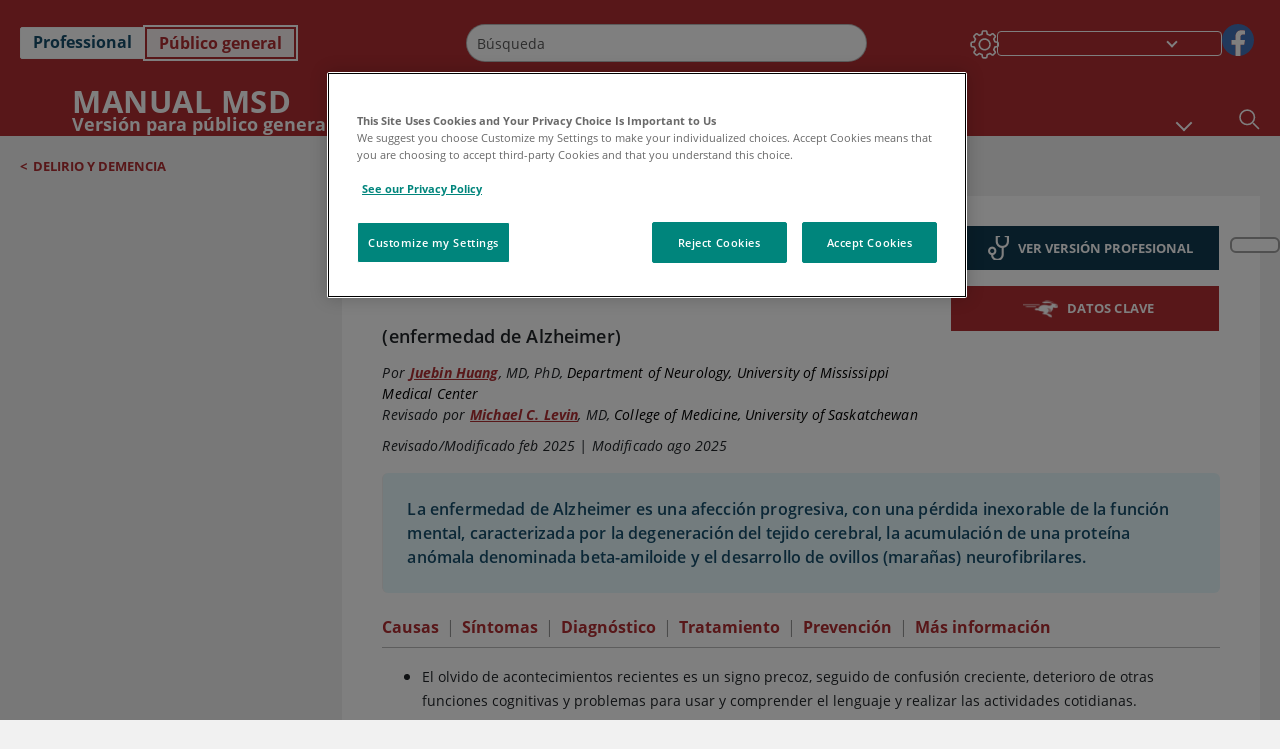

--- FILE ---
content_type: text/html; charset=utf-8
request_url: https://www.msdmanuals.com/es/hogar/enfermedades-cerebrales-medulares-y-nerviosas/delirio-y-demencia/enfermedad-de-alzheimer?ruleredirectid=758
body_size: 76448
content:
<!DOCTYPE html><html dir="ltr" lang="es"><head><script id="gtm-placeholder"></script><link rel="icon" href="/home/_next/static/media/favicon.f7343459.ico"/><link rel="preconnect" href="https://edge.sitecorecloud.io"/><meta name="viewport" content="width=device-width, height=device-height, initial-scale=1, minimum-scale=1, maximum-scale=5, user-scalable=1"/><link href="https://cdn.cookielaw.org" rel="preconnect"/><link href="https://geolocation.onetrust.com" rel="preconnect"/><link href="https://cdn.cookielaw.org/scripttemplates/otSDKStub.js" rel="preload" as="script"/><script defer="" src="https://cdn.cookielaw.org/scripttemplates/otSDKStub.js" data-domain-script="7a4eae6f-1f57-4f7c-8a64-5aa159ee745e"></script><script id="one-trust">function OptanonWrapper() { }</script><link rel="preload" href="/Fonts/OpenSans/OpenSans-700-Bold.woff2" as="font" type="font/woff2" crossorigin="anonymous"/><link rel="preload" href="/Fonts/OpenSans/OpenSans-700-Bold-Italic.woff2" as="font" type="font/woff2" crossorigin="anonymous"/><link rel="preload" href="/Fonts/OpenSans/OpenSans-400-Regular.woff2" as="font" type="font/woff2" crossorigin="anonymous"/><link rel="preload" href="/Fonts/OpenSans/OpenSans-400-Regular-Italic.woff2" as="font" type="font/woff2" crossorigin="anonymous"/><link rel="preload" href="/Fonts/OpenSans/OpenSans-300-Light.woff2" as="font" type="font/woff2" crossorigin="anonymous"/><link rel="preload" href="/Fonts/OpenSans/OpenSans-600-SemiBold.woff2" as="font" type="font/woff2" crossorigin="anonymous"/><link rel="preload" href="/Fonts/OpenSans/OpenSans-600-SemiBold-Italic.woff2" as="font" type="font/woff2" crossorigin="anonymous"/><link rel="preload" as="image" imageSrcSet="/home/_next/static/media/home-icon.2ae865eb.svg?w=32 1x, /home/_next/static/media/home-icon.2ae865eb.svg?w=48 2x"/><script type="application/ld+json">{
	"@context": "https://schema.org",
	"@type": "BreadcrumbList",
	"itemListElement": [
		{
			"@type": "ListItem",
			"item": {
				"@type": "Thing",
				"@id": "https://www.msdmanuals.com/es/hogar",
				"name": "Inicio"
			},
			"position": 1
		},
		{
			"@type": "ListItem",
			"item": {
				"@type": "Thing",
				"@id": "https://www.msdmanuals.com/es/hogar/enfermedades-cerebrales-medulares-y-nerviosas",
				"name": "Enfermedades cerebrales, medulares y nerviosas"
			},
			"position": 2
		},
		{
			"@type": "ListItem",
			"item": {
				"@type": "Thing",
				"@id": "https://www.msdmanuals.com/es/hogar/enfermedades-cerebrales-medulares-y-nerviosas/delirio-y-demencia",
				"name": "Delirio y demencia"
			},
			"position": 3
		},
		{
			"@type": "ListItem",
			"item": {
				"@type": "Thing",
				"@id": "https://www.msdmanuals.com/es/hogar/enfermedades-cerebrales-medulares-y-nerviosas/delirio-y-demencia/enfermedad-de-alzheimer",
				"name": "Enfermedad de Alzheimer"
			},
			"position": 4
		}
	]
}</script><link rel="canonical" href="https://www.msdmanuals.com/es/hogar/enfermedades-cerebrales-medulares-y-nerviosas/delirio-y-demencia/enfermedad-de-alzheimer"/><link rel="alternate" hrefLang="x-default" href="https://www.msdmanuals.com/home/brain-spinal-cord-and-nerve-disorders/delirium-and-dementia/alzheimer-disease"/><meta charSet="utf-8"/><meta http-equiv="X-UA-Compatible" content="IE=edge,chrome=1"/><meta lang="es"/><meta http-equiv="content-type" content="text/html; charset=utf-8"/><meta http-equiv="content-language" content="es"/><meta name="description" content="Enfermedad de Alzheimer - Aprenda acerca de las causas, los síntomas, el diagnóstico y el tratamiento de los Manuales MSD, versión para público general."/><meta itemProp="name" content="Enfermedad de Alzheimer - Enfermedades cerebrales, medulares y nerviosas - Manual MSD versión para público general"/><meta name="edition" content="Público general"/><meta itemProp="image" content="https://edge.sitecorecloud.io/mmanual-ssq1ci05/media/manual/seo/promotional_share_msd.jpg"/><meta name="twitter:title" content="Enfermedad de Alzheimer - Enfermedades cerebrales, medulares y nerviosas - Manual MSD versión para público general"/><meta name="twitter:card" content="summary_large_image"/><meta name="twitter:description" content="Enfermedad de Alzheimer - Aprenda acerca de las causas, los síntomas, el diagnóstico y el tratamiento de los Manuales MSD, versión para público general."/><meta name="twitter:image" content="https://edge.sitecorecloud.io/mmanual-ssq1ci05/media/manual/seo/promotional_share_msd.jpg"/><meta property="og:site_name" content="Manual MSD versión para público general"/><meta property="og:title" content="Enfermedad de Alzheimer - Enfermedades cerebrales, medulares y nerviosas - Manual MSD versión para público general"/><meta property="og:type" content="article"/><meta property="og:url" content="https://www.msdmanuals.com/es/hogar/enfermedades-cerebrales-medulares-y-nerviosas/delirio-y-demencia/enfermedad-de-alzheimer"/><meta property="og:image" content="https://edge.sitecorecloud.io/mmanual-ssq1ci05/media/manual/seo/promotional_share_msd.jpg"/><meta property="og:image:alt" content="Promotional Share msd"/><meta property="og:image:width" content="1200"/><meta property="og:image:height" content="630"/><meta name="twitter:site" content="@MSDManualHome"/><meta name="VasontID" content="v8595733_es"/><meta property="og:author" content="HUANG.JUEBIN"/><meta name="ICD-9" content="331.0;MM526"/><meta name="ICD-9CM" content="331.0;MM526"/><meta name="ICD-10" content="G30"/><meta name="ICD-10CM" content=""/><meta name="ICD-11" content=""/><meta name="LOINC" content=""/><meta name="SNOMED-CT" content=""/><meta name="MeSH" content=""/><meta name="RxNorm" content=""/><meta name="keywords" content="pérdida de memoria,olvido,olvidar,olvidar,amiloide,ovillos neurofibrilares,placas seniles,inhibidores de la colinesterasa,apolipoproteína E,apo E,demente,confusión,confuso,amiloide,ovillos neurofibrilares,demencia"/><title>Enfermedad de Alzheimer - Enfermedades cerebrales, medulares y nerviosas - Manual MSD versión para público general</title><script type="application/ld+json">{
	"@context": "https://schema.org",
	"@type": "Organization",
	"name": "Manuales MSD",
	"description": "Ofrecido a través de Merck & Co, Inc., Rahway, NJ, Estados Unidos (conocido como MSD fuera de los Estados Unidos y Canadá) nos dedicamos a utilizar el poder de la ciencia de vanguardia para salvar y mejorar vidas en todo el mundo. Conozca más información sobre los Manuales MSD y sobre nuestro compromiso con Global Medical Knowledge",
	"sameAs": [
		""
	],
	"url": "https://www.msdmanuals.com/es",
	"logo": "https://edge.sitecorecloud.io/mmanual-ssq1ci05/media/manual/brand-logos/mm_logo.svg"
}</script><script type="application/ld+json">{
	"@context": "https://schema.org",
	"@type": "WebSite",
	"name": "Manual MSD versión para público general",
	"alternateName": "Manuales MSD",
	"potentialAction": {
		"@type": "SearchAction",
		"target": "https://www.msdmanuals.com/es/hogar/searchresults?query={search_term}",
		"query-input": "required name=search_term"
	},
	"url": "https://www.msdmanuals.com/es/hogar"
}</script><script type="application/ld+json">{
	"@context": "https://schema.org",
	"@type": "MedicalWebPage",
	"potentialAction": {
		"@type": "SearchAction",
		"target": "https://www.msdmanuals.com/es/hogar/searchresults?query={search_term}",
		"query-input": "required name=search_term"
	},
	"about": {
		"@type": "MedicalCondition",
		"name": "Enfermedad de Alzheimer",
		"alternateName": [
			"enfermedad de Alzheimer"
		],
		"url": "https://www.msdmanuals.com/es/hogar/enfermedades-cerebrales-medulares-y-nerviosas/delirio-y-demencia/enfermedad-de-alzheimer"
	},
	"audience": {
		"@type": "Audience",
		"name": [
			"http://schema.org/Patient"
		]
	},
	"author": [
		{
			"@type": "Person",
			"name": "Juebin Huang",
			"url": "https://www.msdmanuals.com/es/hogar/authors/huang-juebin"
		}
	],
	"reviewedBy": [
		{
			"@type": "Person",
			"name": "Michael C. Levin",
			"url": "https://www.msdmanuals.com/es/hogar/authors/levin-michael"
		}
	],
	"dateModified": "2025-08-04",
	"datePublished": "2025-02-04",
	"headline": "Enfermedad de Alzheimer",
	"publisher": {
		"@type": "Organization",
		"@id": "https://www.msdmanuals.com/es",
		"name": "Manuales MSD"
	},
	"mainContentOfPage": [
		{
			"@type": "WebPageElement",
			"name": "Causas"
		},
		{
			"@type": "WebPageElement",
			"name": "Síntomas"
		},
		{
			"@type": "WebPageElement",
			"name": "Diagnóstico"
		},
		{
			"@type": "WebPageElement",
			"name": "Tratamiento"
		},
		{
			"@type": "WebPageElement",
			"name": "Prevención"
		},
		{
			"@type": "WebPageElement",
			"name": "Más información"
		}
	],
	"citation": [
		"https://www.alz.org/",
		"https://www.alzheimers.org.uk/",
		"https://www.ninds.nih.gov/Disorders/All-Disorders/Alzheimers-Disease-Information-Page"
	],
	"speakable": {
		"@type": "SpeakableSpecification",
		"xPath": [
			"/html/head/title",
			"//span[@data-testid='topicSynonym']",
			"//span[@data-testid='topicDefinition']/span[@data-testid='topicText'] | //span[@data-testid='topicDefinition']/span[@data-testid='onlySchema']"
		]
	},
	"relatedLink": [
		"https://www.msdmanuals.com/es/professional/SearchResults?query=Enfermedad+de+Alzheimer&icd9=331.0%3bMM526",
		"https://www.msdmanuals.com/es/hogar/breve-información-trastornos-cerebrales-medulares-y-nerviosos/demencia/enfermedad-de-alzheimer"
	]
}</script><link href="https://www.googletagmanager.com" rel="preconnect" as="script"/><meta name="next-head-count" content="59"/><script id="sitecore-context-item" data-nscript="beforeInteractive">
        /* 
          MManual.Foundation.Context.Item.SitecoreId = 7deeacf2-acef-4552-87d0-f49883dc918e;
          MManual.Foundation.Context.Item.MediaId = ;
          MManual.Foundation.Context.Item.VasontId = v8595733_es;
          MManual.Foundation.Context.Item.TemplateId = ef504bd-2f73-409d-9e61-eb62da403a0;
        */
      </script><link rel="preload" href="/home/_next/static/css/ece053d457e24fc7.css" as="style"/><link rel="stylesheet" href="/home/_next/static/css/ece053d457e24fc7.css" data-n-g=""/><link rel="preload" href="/home/_next/static/css/ea1d00f58980c896.css" as="style"/><link rel="stylesheet" href="/home/_next/static/css/ea1d00f58980c896.css" data-n-p=""/><link rel="preload" href="/home/_next/static/css/8fd40e53db4fa081.css" as="style"/><link rel="stylesheet" href="/home/_next/static/css/8fd40e53db4fa081.css" data-n-p=""/><link rel="preload" href="/home/_next/static/css/b2f7730c2b3fed2d.css" as="style"/><link rel="stylesheet" href="/home/_next/static/css/b2f7730c2b3fed2d.css" data-n-p=""/><link rel="preload" href="/home/_next/static/css/bc0d52248b9daced.css" as="style"/><link rel="stylesheet" href="/home/_next/static/css/bc0d52248b9daced.css" data-n-p=""/><link rel="preload" href="/home/_next/static/css/228408a4978136e9.css" as="style"/><link rel="stylesheet" href="/home/_next/static/css/228408a4978136e9.css" data-n-p=""/><link rel="preload" href="/home/_next/static/css/880b9f541704c565.css" as="style"/><link rel="stylesheet" href="/home/_next/static/css/880b9f541704c565.css" data-n-p=""/><link rel="preload" href="/home/_next/static/css/d150bda97896f3a9.css" as="style"/><link rel="stylesheet" href="/home/_next/static/css/d150bda97896f3a9.css" data-n-p=""/><link rel="preload" href="/home/_next/static/css/59fd7bab48c9beba.css" as="style"/><link rel="stylesheet" href="/home/_next/static/css/59fd7bab48c9beba.css" data-n-p=""/><link rel="preload" href="/home/_next/static/css/1e521ab4d321011e.css" as="style"/><link rel="stylesheet" href="/home/_next/static/css/1e521ab4d321011e.css" data-n-p=""/><link rel="preload" href="/home/_next/static/css/b37b19017c9f9cd9.css" as="style"/><link rel="stylesheet" href="/home/_next/static/css/b37b19017c9f9cd9.css" data-n-p=""/><link rel="preload" href="/home/_next/static/css/60ada113ee5491bd.css" as="style"/><link rel="stylesheet" href="/home/_next/static/css/60ada113ee5491bd.css" data-n-p=""/><link rel="preload" href="/home/_next/static/css/bc434d753ed05beb.css" as="style"/><link rel="stylesheet" href="/home/_next/static/css/bc434d753ed05beb.css" data-n-p=""/><link rel="preload" href="/home/_next/static/css/e11c51afa3bd981e.css" as="style"/><link rel="stylesheet" href="/home/_next/static/css/e11c51afa3bd981e.css" data-n-p=""/><link rel="preload" href="/home/_next/static/css/9cd2e55c8ea67744.css" as="style"/><link rel="stylesheet" href="/home/_next/static/css/9cd2e55c8ea67744.css" data-n-p=""/><noscript data-n-css=""></noscript><script defer="" nomodule="" src="/home/_next/static/chunks/polyfills-c67a75d1b6f99dc8.js"></script><script src="/home/_next/static/chunks/webpack-1bb41b6be410bce7.js" defer=""></script><script src="/home/_next/static/chunks/framework-67b80232d4e18f31.js" defer=""></script><script src="/home/_next/static/chunks/main-f486f8e8d399bd49.js" defer=""></script><script src="/home/_next/static/chunks/pages/_app-e78587998151efc4.js" defer=""></script><script src="/home/_next/static/chunks/stickyRightToolbar-b65d3ba91fa113df.js" defer=""></script><script src="/home/_next/static/chunks/LayoutBundle-a65863caab4d1c31.js" defer=""></script><script src="/home/_next/static/chunks/FooterBundle-7169a177cd06e26b.js" defer=""></script><script src="/home/_next/static/chunks/topicLinkBundle-1458dbfa94f09327.js" defer=""></script><script src="/home/_next/static/chunks/languageSwitcher-0bc9d752527b5214.js" defer=""></script><script src="/home/_next/static/chunks/ExternalResourceListBundle-bdb9b159ca03bb5b.js" defer=""></script><script src="/home/_next/static/chunks/bootstrap-9314c97223051a4c.js" defer=""></script><script src="/home/_next/static/chunks/sitecorejss-cf2c45c48da7b1c9.js" defer=""></script><script src="/home/_next/static/chunks/colorConvert-77d64a08acd7d12c.js" defer=""></script><script src="/home/_next/static/chunks/CanonicalBundle-a97ae7e55b7a3deb.js" defer=""></script><script src="/home/_next/static/chunks/sitecorejssnextjs-86c966f24b3df1a4.js" defer=""></script><script src="/home/_next/static/chunks/axios-76e6c50fe528f674.js" defer=""></script><script src="/home/_next/static/chunks/objectInspect-845c4342e6f7192a.js" defer=""></script><script src="/home/_next/static/chunks/searchStaxServiceBundle-54d074b5da2d1ea0.js" defer=""></script><script src="/home/_next/static/chunks/SeoBundle-d603c41b0976df58.js" defer=""></script><script src="/home/_next/static/chunks/popperjs-cc694188f22355e0.js" defer=""></script><script src="/home/_next/static/chunks/TextToSpeech-1aca677fcbb31c19.js" defer=""></script><script src="/home/_next/static/chunks/reactautocomplete-24bdc5b7b5302522.js" defer=""></script><script src="/home/_next/static/chunks/ResourceListBundle-fa4968099d05ccad.js" defer=""></script><script src="/home/_next/static/chunks/SectionBundle-8a1f3b05c06686b4.js" defer=""></script><script src="/home/_next/static/chunks/TopicTable-1db94a993be75b92.js" defer=""></script><script src="/home/_next/static/chunks/topicResBundle-78ac988561d9db9d.js" defer=""></script><script src="/home/_next/static/chunks/topicMediaBundle-0cf945a3a1f3e9a1.js" defer=""></script><script src="/home/_next/static/chunks/topicBundle-fde15b0d5911f7ba.js" defer=""></script><script src="/home/_next/static/chunks/067cdb3c-7b198cd2b03d8a66.js" defer=""></script><script src="/home/_next/static/chunks/4680-5244abb9ac518c57.js" defer=""></script><script src="/home/_next/static/chunks/8902-f4ec3162bb6b8265.js" defer=""></script><script src="/home/_next/static/chunks/5942-5fda5034d526afed.js" defer=""></script><script src="/home/_next/static/chunks/4483-2a7119952a9d50af.js" defer=""></script><script src="/home/_next/static/chunks/9466-4aac6958d618802a.js" defer=""></script><script src="/home/_next/static/chunks/8199-77b96d5d0475ed40.js" defer=""></script><script src="/home/_next/static/chunks/6334-0f009a760d86898f.js" defer=""></script><script src="/home/_next/static/chunks/pages/%5Bsite%5D/%5Bsection%5D/%5Bchapter%5D/%5Btopic%5D-cf1448a3a95b5692.js" defer=""></script><script src="/home/_next/static/bKUxtDCbuw4zrMYNCszKy/_buildManifest.js" defer=""></script><script src="/home/_next/static/bKUxtDCbuw4zrMYNCszKy/_ssgManifest.js" defer=""></script></head><body><div data-nosnippet="true" style="display:none" aria-hidden="true"><a rel="nofollow" href="/n3wbr@nds">honeypot link</a></div><div id="__next"><div class="consumer font-size-1 light false undefined"><div class="headerHat headerHatBackgroundLight "></div><div class=" layoutContainer false "><header><div dir="ltr" id="topHeader" class="Header_header__5x_ys undefined headerbackground 
            header1
             "><div id="hideOnScroll" class="Header_topHeader__fHIIn container-fluid "><div class="Header_skipToMainContentContainer__miRvo"><a tabindex="0" class="
        SkipToMainContent_skipToContentContainer__1ryB1       
        SkipToMainContent_toggleOverlayLtr___MqbC
        false
        " href="#mainContainer" data-testid="SkipToMainContent"><span data-testid="SkipToMainContentText" class="SkipToMainContent_skipToMainContent__GBRhF">skip to main content</span></a></div><div class="Header_content__M3BtN Header_header__5x_ys
              false
              "><div class="Header_editionSwitcher__dNt96"><div dir="ltr" class="EditionSwitcher_editionSwticher__Rpz8K" data-testid="editionText" role="link"><div tabindex="-1" role="group" class="btn-group"><input class="btn-check" name="radio" type="radio" autoComplete="off" id="radio-0" value="1"/><label tabindex="0" data-id="[object Object]" data-testid="prof" for="radio-0" class="EditionSwitcher_toggleStyle__LhKkV EditionSwitcher_profButton__ioV1h false false false btn btn-light">Professional</label><input class="btn-check" name="radio" type="radio" autoComplete="off" id="radio-1" checked="" value="2"/><label tabindex="0" data-id="[object Object]" data-testid="home" for="radio-1" class="EditionSwitcher_toggleStyle__LhKkV false EditionSwitcher_homeButton__kBnKn false EditionSwitcher_homeButtonActive__MFx3T btn btn-light">Público general</label></div><span class="EditionSwitcher_visuallyHidden__CEXey" aria-live="polite"></span></div></div><div class="Header_mainSearch__DWB07"><div dir="ltr" class="MainSearch_mainSearch__78d49 undefined undefined 
        undefined
         MainSearch_fontSize1__ONPWo MainSearch_lightTheme__OYpUw " data-testid="mainsearch"><div class="MainSearch_mainSearchAutocom__32NeF MainSearch_headerSearch__AfSQK undefined undefined 
          undefined undefined MainSearch_noSuggestionOverlay__v3DDo "><div style="display:inline-block"><input placeholder="Búsqueda" id="search-autocomplete" role="combobox" aria-autocomplete="list" aria-expanded="false" autoComplete="off" value=""/></div><button type="button" aria-label="Buscar" data-testid="search-btn" class="MainSearch_search__N1Xe2 btn btn-light"><span style="box-sizing:border-box;display:inline-block;overflow:hidden;width:initial;height:initial;background:none;opacity:1;border:0;margin:0;padding:0;position:relative;max-width:100%"><span style="box-sizing:border-box;display:block;width:initial;height:initial;background:none;opacity:1;border:0;margin:0;padding:0;max-width:100%"><img style="display:block;max-width:100%;width:initial;height:initial;background:none;opacity:1;border:0;margin:0;padding:0" alt="" aria-hidden="true" src="data:image/svg+xml,%3csvg%20xmlns=%27http://www.w3.org/2000/svg%27%20version=%271.1%27%20width=%2721%27%20height=%2721%27/%3e"/></span><img alt="Buscar" src="[data-uri]" decoding="async" data-nimg="intrinsic" style="position:absolute;top:0;left:0;bottom:0;right:0;box-sizing:border-box;padding:0;border:none;margin:auto;display:block;width:0;height:0;min-width:100%;max-width:100%;min-height:100%;max-height:100%"/><noscript><img alt="Buscar" srcSet="/home/_next/static/media/icon_search_black.3a2bfc46.png?w=32 1x, /home/_next/static/media/icon_search_black.3a2bfc46.png?w=48 2x" src="/home/_next/static/media/icon_search_black.3a2bfc46.png?w=48" decoding="async" data-nimg="intrinsic" style="position:absolute;top:0;left:0;bottom:0;right:0;box-sizing:border-box;padding:0;border:none;margin:auto;display:block;width:0;height:0;min-width:100%;max-width:100%;min-height:100%;max-height:100%" loading="lazy"/></noscript></span></button></div></div></div><div class="Header_selectorContainer__hZCvn"><div dir="ltr" data-testid="settings" class=" Settings_settingsContainer__V0R_P
    Settings_consumerLight__MnxQG
    undefined false"><button class="Settings_settingsBtn__U4f7S Settings_topheaderSettingsBtn__4Q2wT" data-testid="settings-button" aria-expanded="false" aria-label="Settings"><div class="Settings_headerSettingsIcon__FdaCk false"></div></button><span class="Settings_hiddenImage__arexe"></span></div><div class="LanguageSwitcher_langswitcher__ogDFX" data-testid="LanguageSwitcher" id="langswitcher"><div class="LanguageSwitcher_langswitcherDropdown__bf87u" id="langswitcherDropdown" tabindex="0" role="combobox" aria-expanded="false" aria-label=" Seleccionar idioma"><div class="LanguageSwitcher_dropdownHeader__9L8e5" id="stickylanguage"><div aria-hidden="true" class="LanguageSwitcher_selectedLanguage__oQbv9"></div><div dir="ltr" class="LanguageSwitcher_arrowDown__OQQ22" id="stickyarrow"></div></div></div></div><ul dir="ltr" class="SocialShare_socialIconsContainer__G51Ko" data-testid="socialshare"><li><div class="SocialShare_socialShare__9I4bx" data-testid="socialshare-list0"><a href="https://www.facebook.com/Manuales-de-MSD-Profesionales-861967070587135" title="View Our Facebook Page" target="_blank" data-testid="socialshare-link0" rel="nofollow noopener noreferrer" aria-label="View Our Facebook Page" role="link"><img alt="siga con nosotros " width="40" height="40" loading="lazy" title="View Our Facebook Page" aria-hidden="true" src="https://edge.sitecorecloud.io/mmanual-ssq1ci05/media/manual/icons/social-share/facebook.svg?h=40&amp;iar=0&amp;w=40"/></a></div></li></ul></div></div></div></div></header><header dir="ltr" id="bottomHeader" class=" Header_header__5x_ys undefined
         Header_headerBottom__KIW8K
                headerbackground 
                header1
             "><div class="Header_bottomHeader__cxcbn  container-fluid container-padding false false"><div dir="ltr" class=" Logo_headerLogo__5TL4e undefined false"><a href="/es/hogar" aria-label="Manual Msd Versión para público general Logotipo"><span class="Logo_headerLogo__descriptionLogoWrapper__Scd6N"><span style="box-sizing:border-box;display:inline-block;overflow:hidden;width:initial;height:initial;background:none;opacity:1;border:0;margin:0;padding:0;position:relative;max-width:100%"><span style="box-sizing:border-box;display:block;width:initial;height:initial;background:none;opacity:1;border:0;margin:0;padding:0;max-width:100%"><img style="display:block;max-width:100%;width:initial;height:initial;background:none;opacity:1;border:0;margin:0;padding:0" alt="" aria-hidden="true" src="data:image/svg+xml,%3csvg%20xmlns=%27http://www.w3.org/2000/svg%27%20version=%271.1%27%20width=%2752%27%20height=%2752%27/%3e"/></span><img alt="MSD" src="[data-uri]" decoding="async" data-nimg="intrinsic" style="position:absolute;top:0;left:0;bottom:0;right:0;box-sizing:border-box;padding:0;border:none;margin:auto;display:block;width:0;height:0;min-width:100%;max-width:100%;min-height:100%;max-height:100%"/><noscript><img alt="MSD" srcSet="https://edge.sitecorecloud.io/mmanual-ssq1ci05/media/manual/brand-logos/mm_logo.svg?h=52&amp;iar=0&amp;w=52&amp;mw=64 1x, https://edge.sitecorecloud.io/mmanual-ssq1ci05/media/manual/brand-logos/mm_logo.svg?h=52&amp;iar=0&amp;w=52&amp;mw=128 2x" src="https://edge.sitecorecloud.io/mmanual-ssq1ci05/media/manual/brand-logos/mm_logo.svg?h=52&amp;iar=0&amp;w=52&amp;mw=128" decoding="async" data-nimg="intrinsic" style="position:absolute;top:0;left:0;bottom:0;right:0;box-sizing:border-box;padding:0;border:none;margin:auto;display:block;width:0;height:0;min-width:100%;max-width:100%;min-height:100%;max-height:100%" loading="lazy"/></noscript></span></span><span class="Logo_headerLogo__descriptionText__mbhQ_"><span class="Logo_headerLogo__descriptionCompany__l_kk7">Manual Msd</span><span class="Logo_headerLogo__descriptionVersion__iHdbH false">Versión para público general</span></span></a></div><div dir="ltr" class=" container Navigation_navigation__JZWDx 
   
    false" data-testid="navigation"><div><nav dir="ltr" data-testid="hamburgerMenu" class="HamburgerNavigation_hamburger__p2TcM      
      false
       navbar navbar-expand-xxs navbar-light"><div class="HamburgerNavigation_toggleContainer__FgLgJ container"><button type="button" aria-label="Toggle navigation" class="navbar-toggler collapsed"><span class="navbar-toggler-icon"></span></button></div></nav></div><div><nav id="navBar" class="Navigation_navigationBar__zIC4y Navigation_hideNavBar__WbmJC navbar navbar-expand navbar-light"><div class="Navigation_navigationContainer__9wPbA container"><div class="Navigation_navigationList__SCoXD navbar-nav"><a id="96abe6f8-9439-463c-8d57-e2c6330d63e1" href="/es/hogar" role="link" data-rr-ui-event-key="/es/hogar" class="Navigation_navigationListItems__Hb5U6
            false
            false
            Navigation_homeIconSize__F2d8y
           nav-link"><span dir="ltr" class="Navigation_homeIcon__XXCrB"></span></a><a id="72244b4c-8d05-433e-8f45-33cff0dbba10" href="/es/hogar/health-topics" role="link" data-rr-ui-event-key="/es/hogar/health-topics" class="Navigation_navigationListItems__Hb5U6
            false
            false
            false
           nav-link">TEMAS MÉDICOS</a><a id="507c6151-38d8-4c72-8c32-b3373a627015" href="/es/hogar/vida-saludable" role="link" data-rr-ui-event-key="/es/hogar/vida-saludable" class="Navigation_navigationListItems__Hb5U6
            false
            false
            false
           nav-link">VIDA SALUDABLE</a><a id="48643b21-6778-432a-9ced-9d10696dbebb" href="/es/hogar/symptoms" role="link" data-rr-ui-event-key="/es/hogar/symptoms" class="Navigation_navigationListItems__Hb5U6
            false
            false
            false
           nav-link">SÍNTOMAS</a><a id="e1ae58d6-f757-4fae-8cea-5e75f2bab0b8" href="/es/hogar/primeros-auxilios" role="link" data-rr-ui-event-key="/es/hogar/primeros-auxilios" class="Navigation_navigationListItems__Hb5U6
            false
            false
            false
           nav-link">EMERGENCIAS</a><a id="9b8a0c92-9cd6-421d-be69-177bf27d7b18" href="/es/hogar/recurso" role="link" data-rr-ui-event-key="/es/hogar/recurso" class="Navigation_navigationListItems__Hb5U6
            false
            false
            false
           nav-link">RECURSOS</a><a id="2e7c94cf-9b85-4b86-9d5a-ac25161090bb" href="/es/hogar/pages-with-widgets/noticias-y-comentarios" role="link" data-rr-ui-event-key="/es/hogar/pages-with-widgets/noticias-y-comentarios" class="Navigation_navigationListItems__Hb5U6
            false
            false
            false
           nav-link">COMENTARIO</a><a id="7e54c8ef-08c0-4158-a966-f3fa1f52578f" href="/es/hogar/resourcespages/acerca-de-los-manuales-msd" role="link" data-rr-ui-event-key="/es/hogar/resourcespages/acerca-de-los-manuales-msd" class="Navigation_navigationListItems__Hb5U6
            false
            false
            false
           nav-link">ACERCA DE</a></div></div></nav><nav class="Navigation_navigationBar__zIC4y
                  false
                   navbar navbar-expand navbar-light"><div id="navbar-item" class="Navigation_navigationContainer__9wPbA container"><div class="Navigation_navigationList__SCoXD navbar-nav"><a href="/es/hogar" role="link" data-rr-ui-event-key="/es/hogar" class="Navigation_navigationListItems__Hb5U6
                  false
                  false
                  Navigation_homeIconSize__F2d8y
                   nav-link"><span dir="ltr" class="
                          Navigation_homeIcon__XXCrB Navigation_homeIcon__XXCrB
                        "><span style="box-sizing:border-box;display:inline-block;overflow:hidden;width:initial;height:initial;background:none;opacity:1;border:0;margin:0;padding:0;position:relative;max-width:100%"><span style="box-sizing:border-box;display:block;width:initial;height:initial;background:none;opacity:1;border:0;margin:0;padding:0;max-width:100%"><img style="display:block;max-width:100%;width:initial;height:initial;background:none;opacity:1;border:0;margin:0;padding:0" alt="" aria-hidden="true" src="data:image/svg+xml,%3csvg%20xmlns=%27http://www.w3.org/2000/svg%27%20version=%271.1%27%20width=%2720%27%20height=%2720%27/%3e"/></span><img alt="home" srcSet="/home/_next/static/media/home-icon.2ae865eb.svg?w=32 1x, /home/_next/static/media/home-icon.2ae865eb.svg?w=48 2x" src="/home/_next/static/media/home-icon.2ae865eb.svg?w=48" decoding="async" data-nimg="intrinsic" style="position:absolute;top:0;left:0;bottom:0;right:0;box-sizing:border-box;padding:0;border:none;margin:auto;display:block;width:0;height:0;min-width:100%;max-width:100%;min-height:100%;max-height:100%"/></span></span></a><a href="/es/hogar/health-topics" role="link" data-rr-ui-event-key="/es/hogar/health-topics" class="Navigation_navigationListItems__Hb5U6
                  false
                  false
                  false
                   nav-link">TEMAS MÉDICOS</a><a href="/es/hogar/vida-saludable" role="link" data-rr-ui-event-key="/es/hogar/vida-saludable" class="Navigation_navigationListItems__Hb5U6
                  false
                  false
                  false
                   nav-link">VIDA SALUDABLE</a><div dir="ltr" class="Navigation_navigationDropdown__UnDU_ nav-item dropdown"><a id="navigation-dropdown" aria-expanded="false" role="button" class="dropdown-toggle nav-link" tabindex="0" href="#"> </a></div></div></div></nav></div></div><div class=" Header_bottomRightHeader__JVT6Q"><div><div tabindex="0" dir="ltr" aria-label="Búsqueda" class="Search_headerSearchIcon__TN4QW false" role="button"><span style="box-sizing:border-box;display:inline-block;overflow:hidden;width:initial;height:initial;background:none;opacity:1;border:0;margin:0;padding:0;position:relative;max-width:100%"><span style="box-sizing:border-box;display:block;width:initial;height:initial;background:none;opacity:1;border:0;margin:0;padding:0;max-width:100%"><img style="display:block;max-width:100%;width:initial;height:initial;background:none;opacity:1;border:0;margin:0;padding:0" alt="" aria-hidden="true" src="data:image/svg+xml,%3csvg%20xmlns=%27http://www.w3.org/2000/svg%27%20version=%271.1%27%20width=%2721%27%20height=%2721%27/%3e"/></span><img alt="Search icon" srcSet="/home/_next/static/media/icon_search_white.ab0fbaf1.svg?w=32 1x, /home/_next/static/media/icon_search_white.ab0fbaf1.svg?w=48 2x" src="/home/_next/static/media/icon_search_white.ab0fbaf1.svg?w=48" decoding="async" data-nimg="intrinsic" style="position:absolute;top:0;left:0;bottom:0;right:0;box-sizing:border-box;padding:0;border:none;margin:auto;display:block;width:0;height:0;min-width:100%;max-width:100%;min-height:100%;max-height:100%"/></span></div></div></div></div></header><div class="container-fluid breadcrumb"><nav class="false
          false
          " aria-label="breadcrumb"><div class="Breadcrumb_breadcrumbContainer__6G8Wi" data-testid="breadcrumb"><ol class="Breadcrumb_breadcrumbList__lRPWT" data-testid="breadcrumb-listWrap"><li class="Breadcrumb_breadcrumbListItem__aXJ77" data-testid="breadcrumb-navList0"><span class="Breadcrumb_breadcrumbItemSymbol__0oxag">&lt;</span><a class="Breadcrumb_breadcrumbItemLink__zZn2u" href="/es/hogar/enfermedades-cerebrales-medulares-y-nerviosas/delirio-y-demencia" data-testid="breadcrumb-navLink0" aria-current="page">Delirio y demencia</a></li></ol></div></nav></div><div class=" StickyRightToolbar_righttoolbarContainer__Q2Nw8  StickyRightToolbar_ltr__KPR49" data-testid="righttoolbar"><div class="StickyRightToolbar_righttoolbarContent__pWj_e"><aside class="StickyRightToolbar_righttoolbarAside__zmP0T"><ul></ul></aside></div></div><main class="container-fluid mainContainerLarge 
              
              
           " dir="ltr" id="mainContainer"><div class="MainContainer_placeholderContainer__3Z_ep"><div id="master-topic-container"><div id="parentcontainer-7DEEACF2ACEF455287D0F49883DC918E" class="Topic_parentContainer__dywiQ"><div class="false"><div class="Topic_topic__TsM5l" data-testid="Topic"><div data-testid="test-container" class="Topic_topicContainerLeft__IXHNW false 
        falsefalse" style="max-height:calc(100vh - 190px);top:4px"></div><div class="Topic_topicContainerRight__1T_vb false false"><div id="container-7DEEACF2ACEF455287D0F49883DC918E" class="Topic_topicContainer__l5Ziu"><div class="TopicHead_tablebox__cell__b_Wxm undefined false false undefined"><div class="topic__headings"><span itemProp="code" itemscope="" itemType="http://schema.org/MedicalCode"><meta itemProp="code" content="331.0;MM526"/><meta itemProp="codingSystem" content="ICD9"/></span><span itemProp="code" itemscope="" itemType="http://schema.org/MedicalCode"><meta itemProp="code" content="G30"/><meta itemProp="codingSystem" content="ICD10"/></span></div><div class="TopicHead_topic__header__container__sJqaX TopicHead_headerContainerMediaNone__s8aMz"><div class="TopicHead_topic__authors__UUjjY TopicHead_topic__authors__container__Aiuqq"><h1 class="readable downloadContent TopicHead_topicHeaderTittle__miyQz TopicHead_topicTitleAlignment__8m22f undefined" data-tts-exclude-children="true"><span class="TopicHead_content__pY_ed">Enfermedad de Alzheimer</span></h1><span class="TopicHelperIcons_topicHelperIconsContainer__xV8v1 " data-testid="topic-helper-icons-container" id="helper-icons-container"><div class="TopicHelperIcons_topicHelperIcons__XhwWn" data-testid="topic-helper-icons"><button aria-label="Find in Topic" class="TopicHelperIcons_findInTopicButton__1Il7E" data-testid="findInTopicButton"><!--$!--><template data-dgst="DYNAMIC_SERVER_USAGE"></template><!--/$--></button><button class="TopicHelperIcons_textToSpeechButton__GBWCk" aria-label="Text to Speech" data-testid="textToSpeechButton"><!--$!--><template data-dgst="DYNAMIC_SERVER_USAGE"></template><!--/$--></button></div></span><h2 class="TopicHead_topic__section__HZyai undefined readable downloadContent  undefined"><span data-testid="topicSynonym">(enfermedad de Alzheimer)</span></h2><div class="TopicHead_topic__authors_main_cont__FaJd_"><div class="TopicHead_topic__authors__description__5Dot3"><span>Por</span><span class="TopicHead_authorName__Tz94S"><a href="/es/hogar/authors/huang-juebin" class="TopicHead_authorsName__b8kOx undefined">Juebin Huang</a>, <!-- -->MD, PhD<!-- -->, <span class="TopicHead_authorAffiliation__8Aky4">Department of Neurology, University of Mississippi Medical Center</span></span></div><div class="TopicHead_topic__authors__description__5Dot3"></div><div class="TopicHead_topic__authors__description__5Dot3"><span>Revisado por</span><span class="TopicHead_authorName__Tz94S"><a href="/es/hogar/authors/levin-michael" class="TopicHead_authorsName__b8kOx undefined">Michael C. Levin</a>, <!-- -->MD<!-- -->, <span class="TopicHead_authorAffiliation__8Aky4">College of Medicine, University of Saskatchewan</span></span></div><div class="TopicHead_topic__revision__iWf71 false false"><div>Revisado/Modificado <!-- -->feb 2025<span> | <span class="downloadContent">Modificado<!-- --> <!-- -->ago 2025</span></span></div></div><span class="TopicHead_onlydownload__SllX5 downloadContent">v8595733_es</span></div></div><div class="TopicHead_rightBlockContainer___QNPn"><div tabindex="0" class="TopicHead_topic_version__6eCLj TopicHead_topic__switch_version__top__16QrI" aria-label="VER VERSIÓN PROFESIONAL" role="link"><div class="TopicHead_switch_version__container__g3Hc_"><i class="TopicHead_switch_version__icon__7QIew"></i><div class="TopicHead_switchVersionText__ATRkS">VER VERSIÓN PROFESIONAL</div></div></div><a class="TopicHead_quickFactswitchLinkWrap__Fu5aQ" href="/es/hogar/breve-información-trastornos-cerebrales-medulares-y-nerviosos/demencia/enfermedad-de-alzheimer"><div class="TopicHead_quickFactswitch__roU95"><div class="TopicHead_quickFactswitchIcon__k6NvR"></div><div class="TopicHead_quickFactswitchText__CL_Yi">Datos clave</div></div></a></div></div></div><div class="readable downloadContent TopicPara_topicPara__U9gFm para"><p class="TopicPara_topic_explanation__0yzsi themeLight TopicPara_topicDefinition__I_NB2 undefined" data-testid="topicDefinition"><span data-testid="topicText" class="TopicPara_topicText__CUB0d">La enfermedad de Alzheimer es una afección progresiva, con una pérdida inexorable de la función mental, caracterizada por la degeneración del tejido cerebral, la acumulación de una proteína anómala denominada beta-amiloide y el desarrollo de ovillos (marañas) neurofibrilares.</span></p></div><div class="TopicSubNavigation_topicSubNavigation__sVYO_ 
    false
    false  false" data-testid="Topic-subnavigation"><ul class="TopicSubNavigation_topicSubNavList__n0bqF"><li class="TopicSubNavigation_topicSubNavListItem__IusSt"><a href="#Causas_v27380967_es" class="TopicSubNavigation_topicSubNavListItemLink__HHkSo">Causas</a><span class="TopicSubNavigation_topicSubNavListItemLinkSeparator__SAHUd" aria-hidden="true">|</span></li><li class="TopicSubNavigation_topicSubNavListItem__IusSt"><a href="#Síntomas_v8595781_es" class="TopicSubNavigation_topicSubNavListItemLink__HHkSo">Síntomas</a><span class="TopicSubNavigation_topicSubNavListItemLinkSeparator__SAHUd" aria-hidden="true">|</span></li><li class="TopicSubNavigation_topicSubNavListItem__IusSt"><a href="#Diagnóstico_v8595796_es" class="TopicSubNavigation_topicSubNavListItemLink__HHkSo">Diagnóstico</a><span class="TopicSubNavigation_topicSubNavListItemLinkSeparator__SAHUd" aria-hidden="true">|</span></li><li class="TopicSubNavigation_topicSubNavListItem__IusSt"><a href="#Tratamiento_v8595815_es" class="TopicSubNavigation_topicSubNavListItemLink__HHkSo">Tratamiento</a><span class="TopicSubNavigation_topicSubNavListItemLinkSeparator__SAHUd" aria-hidden="true">|</span></li><li class="TopicSubNavigation_topicSubNavListItem__IusSt"><a href="#Prevención_v8595828_es" class="TopicSubNavigation_topicSubNavListItemLink__HHkSo">Prevención</a><span class="TopicSubNavigation_topicSubNavListItemLinkSeparator__SAHUd" aria-hidden="true">|</span></li><li class="TopicSubNavigation_topicSubNavListItem__IusSt"><a href="#Más-información_v13952544_es" class="TopicSubNavigation_topicSubNavListItemLink__HHkSo">Más información</a><span class="TopicSubNavigation_topicSubNavListItemLinkSeparator__SAHUd" aria-hidden="true">|</span></li></ul></div><div data-testid="topic-main-content" class="TopicMainContent_content__MEmoN   "><p class=" TopicPara_topicParaWithoutScroll__jyWdr readable 
      downloadContent       
      TopicPara_topicPara__U9gFm para" id="v8595739_es" data-testid="topicPara"></p><ul class="TopicList_topicList__IirPO undefined
            undefined undefined" data-testid="topiclistList"><li data-testid="topicListItem"><p class=" TopicPara_topicParaWithoutScroll__jyWdr readable 
      downloadContent       
      TopicPara_topicPara__U9gFm para" id="v8595743_es" data-testid="topicPara"><span data-testid="topicText" class="TopicPara_topicText__CUB0d">El olvido de acontecimientos recientes es un signo precoz, seguido de confusión creciente, deterioro de otras funciones cognitivas y problemas para usar y comprender el lenguaje y realizar las actividades cotidianas.</span></p></li><li data-testid="topicListItem"><p class=" TopicPara_topicParaWithoutScroll__jyWdr readable 
      downloadContent       
      TopicPara_topicPara__U9gFm para" id="v8595745_es" data-testid="topicPara"><span data-testid="topicText" class="TopicPara_topicText__CUB0d">Los síntomas avanzan de manera que la persona no es capaz de valerse por sí mismo y se vuelve totalmente dependiente de los demás.</span></p></li><li data-testid="topicListItem"><p class=" TopicPara_topicParaWithoutScroll__jyWdr readable 
      downloadContent       
      TopicPara_topicPara__U9gFm para" id="v8595747_es" data-testid="topicPara"><span data-testid="topicText" class="TopicPara_topicText__CUB0d">El diagnóstico se basa en los síntomas y en los resultados de una exploración física, pruebas del estado mental, análisis de sangre y pruebas de diagnóstico por la imagen.</span></p></li><li data-testid="topicListItem"><p class=" TopicPara_topicParaWithoutScroll__jyWdr readable 
      downloadContent       
      TopicPara_topicPara__U9gFm para" id="v8595749_es" data-testid="topicPara"><span data-testid="topicText" class="TopicPara_topicText__CUB0d">El tratamiento engloba estrategias para prolongar tanto como sea posible el funcionamiento personal, e incluye fármacos para retrasar la progresión de la enfermedad.</span></p></li><li data-testid="topicListItem"><p class=" TopicPara_topicParaWithoutScroll__jyWdr readable 
      downloadContent       
      TopicPara_topicPara__U9gFm para" id="v8595751_es" data-testid="topicPara"><span data-testid="topicText" class="TopicPara_topicText__CUB0d">No se puede predecir la esperanza de vida, pero la muerte se produce, por término medio, unos 7 años después del diagnóstico de la enfermedad.</span></p></li></ul><p class=" TopicPara_topicParaWithoutScroll__jyWdr readable 
      downloadContent       
      TopicPara_topicPara__U9gFm para" id="v41119019_es" data-testid="topicPara"><span data-testid="topicText" class="TopicPara_topicText__CUB0d">(Véase también </span><span data-testid="topicXlink" role="link"><span><a class="TopicXLink_title__vLmFe consumer undefined" href="/es/hogar/enfermedades-cerebrales-medulares-y-nerviosas/delirio-y-demencia/introducción-al-delirio-y-la-demencia"><span data-testid="topicText" class="TopicPara_topicText__CUB0d">Introducci&#243;n al delirio y la demencia</span></a></span></span><span data-testid="topicText" class="TopicPara_topicText__CUB0d"> y </span><span data-testid="topicXlink" role="link"><span><a class="TopicXLink_title__vLmFe consumer undefined" href="/es/hogar/enfermedades-cerebrales-medulares-y-nerviosas/delirio-y-demencia/demencia"><span data-testid="topicText" class="TopicPara_topicText__CUB0d">Demencia</span></a></span></span><span data-testid="topicText" class="TopicPara_topicText__CUB0d">.)</span></p><p class=" TopicPara_topicParaWithoutScroll__jyWdr readable 
      downloadContent       
      TopicPara_topicPara__U9gFm para" id="v8595752_es" data-testid="topicPara"><span data-testid="topicText" class="TopicPara_topicText__CUB0d">La enfermedad de Alzheimer es un tipo de </span><span data-testid="topicXlink" role="link"><span><a class="TopicXLink_title__vLmFe consumer undefined" href="/es/hogar/enfermedades-cerebrales-medulares-y-nerviosas/delirio-y-demencia/demencia"><span data-testid="topicText" class="TopicPara_topicText__CUB0d">demencia</span></a></span></span><span data-testid="topicText" class="TopicPara_topicText__CUB0d">, que es un declive lento y progresivo de la funcionalidad mental, incluida la memoria, el pensamiento, el juicio y la capacidad para aprender.</span></p><p class=" TopicPara_topicParaWithoutScroll__jyWdr readable 
      downloadContent       
      TopicPara_topicPara__U9gFm para" id="v27380966_es" data-testid="topicPara"><span data-testid="topicText" class="TopicPara_topicText__CUB0d">En el 60 al 80% de las personas mayores con demencia, la enfermedad de Alzheimer es la causa. Es muy poco frecuente por debajo de los 65 años. Se vuelve más habitual a medida que se envejece. En Estados Unidos se estima que el 10% de la población de 65 años o más sufre enfermedad de Alzheimer. El porcentaje de personas con enfermedad de Alzheimer aumenta con la edad:</span></p><ul class="TopicList_topicList__IirPO undefined
            undefined undefined" data-testid="topiclistList"><li data-testid="topicListItem"><p class=" TopicPara_topicParaWithoutScroll__jyWdr readable 
      downloadContent       
      TopicPara_topicPara__U9gFm para" id="v37992192_es" data-testid="topicPara"><span data-testid="topicText" class="TopicPara_topicText__CUB0d">Entre 65 y 74 años: 5%</span></p></li><li data-testid="topicListItem"><p class=" TopicPara_topicParaWithoutScroll__jyWdr readable 
      downloadContent       
      TopicPara_topicPara__U9gFm para" id="v37992194_es" data-testid="topicPara"><span data-testid="topicText" class="TopicPara_topicText__CUB0d">Entre 75 y 84 años: 13%</span></p></li><li data-testid="topicListItem"><p class=" TopicPara_topicParaWithoutScroll__jyWdr readable 
      downloadContent       
      TopicPara_topicPara__U9gFm para" id="v37992196_es" data-testid="topicPara"><span data-testid="topicText" class="TopicPara_topicText__CUB0d">De 85 años en adelante: 33%</span></p></li></ul><p class=" TopicPara_topicParaWithoutScroll__jyWdr readable 
      downloadContent       
      TopicPara_topicPara__U9gFm para" id="v37992197_es" data-testid="topicPara"><span data-testid="topicText" class="TopicPara_topicText__CUB0d">La enfermedad de Alzheimer afecta más a las mujeres que a los hombres, en parte porque las mujeres viven más años. Se espera que el número de personas con enfermedad de Alzheimer aumente considerablemente a medida que crezca la proporción de adultos mayores.</span></p><a id="causas" class="TopicFHead_topicFHeadSectionWithoutScroll__115UO" tabindex="-1" data-testid="topicFHeadAnchor" aria-hidden="true"></a><a id="v27380967_es" class="TopicFHead_topicFHeadSectionWithoutScroll__115UO" tabindex="-1" data-testid="topicFHeadAnchor" aria-hidden="true"></a><a id="v27380968_es" class="TopicFHead_topicFHeadSectionWithoutScroll__115UO" tabindex="-1" data-testid="topicFHeadAnchor" aria-hidden="true"></a><section id="Causas_v27380967_es" class=" consumer TopicFHead_topicFHeadSectionIdWithoutScroll__FtdxU"><h2 id="Causes_v27380968_es" class="TopicFHead_topicFHead__upuEK
          consumer sticky-fhead readable downloadContent  undefined" data-originaltitle="Causas" data-testid="topicFHeadHeading"><span class="TopicFHead_topicFHeadTitle__pl6da"><span data-testid="topicText" class="TopicPara_topicText__CUB0d">Causas de la enfermedad de Alzheimer</span></span><span class="hidden-span"></span></h2><div class="TopicFHead_fHeadBody__mLB6h" data-testid="fheadbody"><p class=" TopicPara_topicParaWithoutScroll__jyWdr readable 
      downloadContent       
      TopicPara_topicPara__U9gFm para" id="v27380969_es" data-testid="topicPara"><span data-testid="topicText" class="TopicPara_topicText__CUB0d">Se desconoce la causa de la enfermedad de Alzheimer, pero los factores genéticos desempeñan un papel importante: entre el 5 y el 15% de los casos son hereditarios. Intervienen varias anomalías en unos genes específicos. Algunas de estas anomalías son heredadas aunque solo uno de los progenitores tenga el gen anómalo. Esto pasa si el gen anómalo es dominante. Un progenitor afectado tiene un 50% de probabilidad de transmitir el gen anómalo a cada descendiente. Aproximadamente la mitad la descendencia desarrolla la enfermedad de Alzheimer antes de los 65 años de edad.</span></p><p class=" TopicPara_topicParaWithoutScroll__jyWdr readable 
      downloadContent       
      TopicPara_topicPara__U9gFm para" id="v27380971_es" data-testid="topicPara"><span data-testid="topicText" class="TopicPara_topicText__CUB0d">En la mayoría de los demás casos, un solo gen no es dominante. En cambio, otros genes afectan el riesgo de contraer la enfermedad de Alzheimer. Una anomalía genética afecta a la apolipoproteína E (apo E), la fracción proteica de ciertas lipoproteínas que transportan el colesterol en la sangre. Existen tres tipos de apo E:</span></p><ul class="TopicList_topicList__IirPO undefined
            undefined undefined" data-testid="topiclistList"><li data-testid="topicListItem"><p class=" TopicPara_topicParaWithoutScroll__jyWdr readable 
      downloadContent       
      TopicPara_topicPara__U9gFm para" id="v27380975_es" data-testid="topicPara"><span data-testid="topicText" class="TopicPara_topicText__CUB0d">Epsilon-4: las personas que poseen el tipo epsilon-4 desarrollan la enfermedad de Alzheimer con más frecuencia y a una edad más temprana que las demás personas.</span></p></li><li data-testid="topicListItem"><p class=" TopicPara_topicParaWithoutScroll__jyWdr readable 
      downloadContent       
      TopicPara_topicPara__U9gFm para" id="v27380977_es" data-testid="topicPara"><span data-testid="topicText" class="TopicPara_topicText__CUB0d">Epsilon-2: por el contrario, las personas con el tipo epsilon-2 parecen estar protegidas contra la enfermedad.</span></p></li><li data-testid="topicListItem"><p class=" TopicPara_topicParaWithoutScroll__jyWdr readable 
      downloadContent       
      TopicPara_topicPara__U9gFm para" id="v27380979_es" data-testid="topicPara"><span data-testid="topicText" class="TopicPara_topicText__CUB0d">Epsilon 3: las personas con el tipo epsilon 3 no están protegidas, pero tampoco tienen más probabilidades de desarrollar la enfermedad.</span></p></li></ul><p class=" TopicPara_topicParaWithoutScroll__jyWdr readable 
      downloadContent       
      TopicPara_topicPara__U9gFm para" id="v27380980_es" data-testid="topicPara"><span data-testid="topicText" class="TopicPara_topicText__CUB0d">Sin embargo, las pruebas genéticas para la apolipoproteína E no determinan si se desarrollará la enfermedad de Alzheimer. Por lo tanto, no se recomienda realizarlas sistemáticamente.</span></p><p class=" TopicPara_topicParaWithoutScroll__jyWdr readable 
      downloadContent       
      TopicPara_topicPara__U9gFm para" id="v52170121_es" data-testid="topicPara"><span data-testid="topicText" class="TopicPara_topicText__CUB0d">Los factores de riesgo como la </span><span data-testid="topicXlink" role="link"><span><a class="TopicXLink_title__vLmFe consumer undefined" href="/es/hogar/trastornos-del-corazón-y-los-vasos-sanguíneos/hipertensión-arterial/hipertensión-arterial"><span data-testid="topicText" class="TopicPara_topicText__CUB0d">hipertensi&#243;n arterial</span></a></span></span><span data-testid="topicText" class="TopicPara_topicText__CUB0d">, la </span><span data-testid="topicXlink" role="link"><span><a class="TopicXLink_title__vLmFe consumer undefined" href="/es/hogar/trastornos-hormonales-y-metabólicos/diabetes-mellitus-y-otros-trastornos-del-metabolismo-de-la-glucosa-sanguínea/diabetes-mellitus"><span data-testid="topicText" class="TopicPara_topicText__CUB0d">diabetes</span></a></span></span><span data-testid="topicText" class="TopicPara_topicText__CUB0d">, los </span><span data-testid="topicXlink" role="link"><span><a class="TopicXLink_title__vLmFe consumer undefined" href="/es/hogar/trastornos-hormonales-y-metabólicos/trastornos-relacionados-con-el-colesterol/dislipidemia-dislipemia"><span data-testid="topicText" class="TopicPara_topicText__CUB0d">niveles altos de colesterol</span></a></span></span><span data-testid="topicText" class="TopicPara_topicText__CUB0d"> y </span><span data-testid="topicXlink" role="link"><span><a class="TopicXLink_title__vLmFe consumer undefined" href="/es/hogar/temas-especiales/consumo-de-tabaco/tabaquismo-y-otros-consumos-de-tabaco"><span data-testid="topicText" class="TopicPara_topicText__CUB0d">fumar</span></a></span></span><span data-testid="topicText" class="TopicPara_topicText__CUB0d">, pueden aumentar el riesgo de la enfermedad de Alzheimer. El tratamiento de estos factores de riesgo desde la mediana edad puede reducir el riesgo de deterioro mental durante la edad avanzada.</span></p><section id="v27380981_es" data-testid="topicHHead" class="TopicHHead_topicHHeadSection__04qKi"><h3 class="TopicHHead_headerTag__aY5JQ readable downloadContent 
        false
      "><span class="consumer TopicHHead_topicHHead__b2FTz false"><span id="v27380982_es" class="TopicHHead_topicHHeadScroll__p8i3f">Alteraciones cerebrales</span></span></h3><div><p class=" TopicPara_topicParaWithoutScroll__jyWdr readable 
      downloadContent       
      TopicPara_topicPara__U9gFm para" id="v27380983_es" data-testid="topicPara"><span data-testid="topicText" class="TopicPara_topicText__CUB0d">En la enfermedad de Alzheimer se degeneran partes del cerebro, se destruyen células nerviosas y se reduce la respuesta de las restantes a los transmisores químicos que transmiten señales entre las neuronas en el cerebro (neurotransmisores). El nivel de acetilcolina (un neurotransmisor implicado en la memoria, el aprendizaje y la concentración) es bajo.</span></p><p class=" TopicPara_topicParaWithoutScroll__jyWdr readable 
      downloadContent       
      TopicPara_topicPara__U9gFm para" id="v27380984_es" data-testid="topicPara"><span data-testid="topicText" class="TopicPara_topicText__CUB0d">La enfermedad de Alzheimer provoca la aparición de las siguientes anomalías en el tejido cerebral:</span></p><ul class="TopicList_topicList__IirPO undefined
            undefined undefined" data-testid="topiclistList"><li data-testid="topicListItem"><p class=" TopicPara_topicParaWithoutScroll__jyWdr readable 
      downloadContent       
      TopicPara_topicPara__U9gFm para" id="v27380987_es" data-testid="topicPara"><span data-testid="topicText" class="TopicPara_topicText__CUB0d">Depósitos de beta-amiloide: acumulación de beta-amiloide (proteína anormal insoluble), que se forma porque las células no pueden procesarla y retirarla</span></p></li><li data-testid="topicListItem"><p class=" TopicPara_topicParaWithoutScroll__jyWdr readable 
      downloadContent       
      TopicPara_topicPara__U9gFm para" id="v27380989_es" data-testid="topicPara"><span data-testid="topicText" class="TopicPara_topicText__CUB0d">Placas neuríticas (seniles): grupos de células nerviosas muertas alrededor de un núcleo de beta-amiloide</span></p></li><li data-testid="topicListItem"><p class=" TopicPara_topicParaWithoutScroll__jyWdr readable 
      downloadContent       
      TopicPara_topicPara__U9gFm para" id="v27380991_es" data-testid="topicPara"><span data-testid="topicText" class="TopicPara_topicText__CUB0d">Ovillos neurofibrilares: filamentos torcidos de proteínas insolubles en las células nerviosas</span></p></li><li data-testid="topicListItem"><p class=" TopicPara_topicParaWithoutScroll__jyWdr readable 
      downloadContent       
      TopicPara_topicPara__U9gFm para" id="v27380993_es" data-testid="topicPara"><span data-testid="topicText" class="TopicPara_topicText__CUB0d">Niveles elevados de tau: proteína anómala, un componente de los ovillos neurofibrilares y de los beta-amiloides.</span></p></li></ul><p class=" TopicPara_topicParaWithoutScroll__jyWdr readable 
      downloadContent       
      TopicPara_topicPara__U9gFm para" id="v27380994_es" data-testid="topicPara"><span data-testid="topicText" class="TopicPara_topicText__CUB0d">Estas anomalías aparecen en cierto grado al envejecer, pero son mucho más numerosas entre los afectados por la enfermedad de Alzheimer. No se está seguro de la causa de la enfermedad de Alzheimer, si es provocada por las anomalías en el tejido cerebral o si es el resultado de algún otro problema, que también puede causar la demencia y las anormalidades en el tejido cerebral.</span></p><p class=" TopicPara_topicParaWithoutScroll__jyWdr readable 
      downloadContent       
      TopicPara_topicPara__U9gFm para" id="v27380995_es" data-testid="topicPara"><span data-testid="topicText" class="TopicPara_topicText__CUB0d">Los investigadores también han descubierto que las proteínas anómalas de la enfermedad de Alzheimer (beta-amiloide y tau) se parecen a las proteínas anómalas de las </span><span data-testid="topicXlink" role="link"><span><a class="TopicXLink_title__vLmFe consumer undefined" href="/es/hogar/enfermedades-cerebrales-medulares-y-nerviosas/enfermedades-por-priones/introducción-a-las-enfermedades-producidas-por-priones"><span data-testid="topicText" class="TopicPara_topicText__CUB0d">enfermedades por priones</span></a></span></span><span data-testid="topicText" class="TopicPara_topicText__CUB0d">. Es decir, estas proteínas están mal plegadas y provocan que otras proteínas se plieguen inadecuadamente, haciendo que la enfermedad progrese.</span></p><p class=" TopicPara_topicParaWithoutScroll__jyWdr readable 
      downloadContent       
      TopicPara_topicPara__U9gFm para" id="v52170126_es" data-testid="topicPara"><span data-testid="topicText" class="TopicPara_topicText__CUB0d">La inflamación también puede contribuir al desarrollo de la enfermedad de Alzheimer. Se ha observado inflamación en el cerebro de las personas afectadas por la enfermedad de Alzheimer.</span></p><div data-testid="pearlDidyouknow" dir="ltr" class="TopicPearlDidYouKnow_pearlDidyouknow__bnaJ3 undefined consumer false"><div dir="ltr" class="TopicPearlDidYouKnow_pearlDidyouknowContainer__J6MPN undefined printBreakInside"><div class="TopicPearlDidYouKnow_pearlDidyouknowInner__SaXRf TopicPearlDidYouKnow_DidYouKnow__VRxSp"><div data-testid="BaseTableView" class="undefined TopicTableView_didYouKnow__CySZg"><div tabindex="-1"><h3 class="undefined TableHeader_title__khzlk false false
      TableHeader_tableHeaderWithoutScroll__fsJfB
      undefined" id="v27380999_es"><p class=" TopicPara_topicParaWithoutScroll__jyWdr readable 
      downloadContent       
      TopicPara_topicPara__U9gFm para" data-testid="topicPara"><span data-testid="topicText" class="TopicPara_topicText__CUB0d">¿Sabías que...?</span></p></h3></div><div tabindex="-1" class="TopicTableView_tableWrap__sELQk    "><table class="TopicTableView_tableViewWrapper__RpZSC"><tbody class="undefined"><tr data-testid="TopicTableBodyView"><td data-testid="TopicTableCellView" rowspan="" colSpan="" class="TopicTableCellView_tableData__4S8fd TopicTableCellView_notinpopup__ogY8m"><ul class="TopicList_topicList__IirPO undefined
            TopicList_tableListView__LDSQy undefined" data-testid="topiclistList"><li data-testid="topicListItem"><p class=" TopicPara_topicParaWithoutScroll__jyWdr readable 
      downloadContent       
      TopicPara_topicPara__U9gFm para" id="v55323789_es" data-testid="topicPara"><span data-testid="topicText" class="TopicPara_topicText__CUB0d">Con la edad, siempre se desarrollan algunas alteraciones cerebrales características de la enfermedad de Alzheimer.</span></p></li></ul></td></tr></tbody></table><div class="TopicTableView_mediaprintfooter__mjum5 false"></div></div></div></div></div></div></div></section></div></section><a id="síntomas" class="TopicFHead_topicFHeadSectionWithoutScroll__115UO" tabindex="-1" data-testid="topicFHeadAnchor" aria-hidden="true"></a><a id="v8595781_es" class="TopicFHead_topicFHeadSectionWithoutScroll__115UO" tabindex="-1" data-testid="topicFHeadAnchor" aria-hidden="true"></a><a id="v8595782_es" class="TopicFHead_topicFHeadSectionWithoutScroll__115UO" tabindex="-1" data-testid="topicFHeadAnchor" aria-hidden="true"></a><section id="Síntomas_v8595781_es" class=" consumer TopicFHead_topicFHeadSectionIdWithoutScroll__FtdxU"><h2 id="Symptoms_v8595782_es" class="TopicFHead_topicFHead__upuEK
          consumer sticky-fhead readable downloadContent  undefined" data-originaltitle="Síntomas" data-testid="topicFHeadHeading"><span class="TopicFHead_topicFHeadTitle__pl6da"><span data-testid="topicText" class="TopicPara_topicText__CUB0d">Síntomas de la enfermedad de Alzheimer</span></span><span class="hidden-span"></span></h2><div class="TopicFHead_fHeadBody__mLB6h" data-testid="fheadbody"><p class=" TopicPara_topicParaWithoutScroll__jyWdr readable 
      downloadContent       
      TopicPara_topicPara__U9gFm para" id="v27381008_es" data-testid="topicPara"><span data-testid="topicText" class="TopicPara_topicText__CUB0d">La enfermedad de Alzheimer causa muchos síntomas similares a los de otros tipos de demencias, como las siguientes:</span></p><ul class="TopicList_topicList__IirPO undefined
            undefined undefined" data-testid="topiclistList"><li data-testid="topicListItem"><p class=" TopicPara_topicParaWithoutScroll__jyWdr readable 
      downloadContent       
      TopicPara_topicPara__U9gFm para" id="v27381011_es" data-testid="topicPara"><span data-testid="topicXlink" role="link"><span><a class="TopicXLink_title__vLmFe consumer undefined" href="/es/hogar/enfermedades-cerebrales-medulares-y-nerviosas/síntomas-de-los-trastornos-cerebrales-medulares-y-nerviosos/pérdida-de-memoria"><span data-testid="topicText" class="TopicPara_topicText__CUB0d">P&#233;rdida de memoria</span></a></span></span></p></li><li data-testid="topicListItem"><p class=" TopicPara_topicParaWithoutScroll__jyWdr readable 
      downloadContent       
      TopicPara_topicPara__U9gFm para" id="v27381014_es" data-testid="topicPara"><span data-testid="topicText" class="TopicPara_topicText__CUB0d">Problemas para usar el lenguaje</span></p></li><li data-testid="topicListItem"><p class=" TopicPara_topicParaWithoutScroll__jyWdr readable 
      downloadContent       
      TopicPara_topicPara__U9gFm para" id="v27381016_es" data-testid="topicPara"><span data-testid="topicText" class="TopicPara_topicText__CUB0d">Cambios de personalidad</span></p></li><li data-testid="topicListItem"><p class=" TopicPara_topicParaWithoutScroll__jyWdr readable 
      downloadContent       
      TopicPara_topicPara__U9gFm para" id="v27381018_es" data-testid="topicPara"><span data-testid="topicText" class="TopicPara_topicText__CUB0d">Desorientación</span></p></li><li data-testid="topicListItem"><p class=" TopicPara_topicParaWithoutScroll__jyWdr readable 
      downloadContent       
      TopicPara_topicPara__U9gFm para" id="v27381020_es" data-testid="topicPara"><span data-testid="topicText" class="TopicPara_topicText__CUB0d">Problemas para llevar a cabo las tareas cotidianas</span></p></li><li data-testid="topicListItem"><p class=" TopicPara_topicParaWithoutScroll__jyWdr readable 
      downloadContent       
      TopicPara_topicPara__U9gFm para" id="v27381022_es" data-testid="topicPara"><span data-testid="topicText" class="TopicPara_topicText__CUB0d">Comportamiento conflictivo o inapropiado</span></p></li></ul><p class=" TopicPara_topicParaWithoutScroll__jyWdr readable 
      downloadContent       
      TopicPara_topicPara__U9gFm para" id="v8595784_es" data-testid="topicPara"><span data-testid="topicText" class="TopicPara_topicText__CUB0d">Sin embargo, la enfermedad de Alzheimer también difiere de otras demencias. Por ejemplo, la memoria reciente suele verse afectada mucho más que otras funciones intelectuales.</span></p><p class=" TopicPara_topicParaWithoutScroll__jyWdr readable 
      downloadContent       
      TopicPara_topicPara__U9gFm para" id="v27381023_es" data-testid="topicPara"><span data-testid="topicText" class="TopicPara_topicText__CUB0d">Aunque el momento de aparición de los síntomas es variable, su clasificación en tempranos, intermedios o tardíos ayuda a los afectados, familiares y cuidadores a precisar un poco mejor sus expectativas. En la enfermedad de Alzheimer, los cambios de personalidad y la conducta conflictiva (</span><span data-testid="topicXlink" role="link"><span><a class="TopicXLink_title__vLmFe consumer undefined" href="/es/hogar/enfermedades-cerebrales-medulares-y-nerviosas/delirio-y-demencia/demencia#v27380766_es"><span data-testid="topicText" class="TopicPara_topicText__CUB0d">trastornos de conducta</span></a></span></span><span data-testid="topicText" class="TopicPara_topicText__CUB0d">) pueden desarrollarse de manera temprana o tardía.</span></p><section id="v27381024_es" data-testid="topicHHead" class="TopicHHead_topicHHeadSection__04qKi"><h3 class="TopicHHead_headerTag__aY5JQ readable downloadContent 
        false
      "><span class="consumer TopicHHead_topicHHead__b2FTz false"><span id="v27381025_es" class="TopicHHead_topicHHeadScroll__p8i3f">Etapa inicial de la enfermedad de Alzheimer</span></span></h3><div><p class=" TopicPara_topicParaWithoutScroll__jyWdr readable 
      downloadContent       
      TopicPara_topicPara__U9gFm para" id="v27381026_es" data-testid="topicPara"><span data-testid="topicText" class="TopicPara_topicText__CUB0d">Los síntomas se desarrollan gradualmente, así que durante un tiempo se continúa disfrutando de lo que se solía disfrutar antes de desarrollar la enfermedad de Alzheimer.</span></p><p class=" TopicPara_topicParaWithoutScroll__jyWdr readable 
      downloadContent       
      TopicPara_topicPara__U9gFm para" id="v27381027_es" data-testid="topicPara"><span data-testid="topicText" class="TopicPara_topicText__CUB0d">Los síntomas suelen aparecer sutilmente. Si la enfermedad aparece antes de la jubilación, es posible que no se trabaje tan bien como antes. En los jubilados y las personas poco activas, los trastornos a veces pasan desapercibidos.</span></p><p class=" TopicPara_topicParaWithoutScroll__jyWdr readable 
      downloadContent       
      TopicPara_topicPara__U9gFm para" id="v27381028_es" data-testid="topicPara"><span data-testid="topicText" class="TopicPara_topicText__CUB0d">El primer síntoma y el más notable puede ser</span></p><ul class="TopicList_topicList__IirPO undefined
            undefined undefined" data-testid="topiclistList"><li data-testid="topicListItem"><p class=" TopicPara_topicParaWithoutScroll__jyWdr readable 
      downloadContent       
      TopicPara_topicPara__U9gFm para" id="v27381031_es" data-testid="topicPara"><span data-testid="topicText" class="TopicPara_topicText__CUB0d">Olvidar acontecimientos recientes, ya que es difícil la formación de nuevos recuerdos</span></p></li><li data-testid="topicListItem"><p class=" TopicPara_topicParaWithoutScroll__jyWdr readable 
      downloadContent       
      TopicPara_topicPara__U9gFm para" id="v27381033_es" data-testid="topicPara"><span data-testid="topicText" class="TopicPara_topicText__CUB0d">A veces, cambios en la personalidad (la persona puede parecer insensible emocionalmente, deprimida o más miedosa o ansiosa de lo habitual)</span></p></li></ul><p class=" TopicPara_topicParaWithoutScroll__jyWdr readable 
      downloadContent       
      TopicPara_topicPara__U9gFm para" id="v27381034_es" data-testid="topicPara"><span data-testid="topicText" class="TopicPara_topicText__CUB0d">Al principio de la enfermedad se pierden el sentido común y el pensamiento abstracto. Los patrones del habla cambian ligeramente. Se usan palabras simples, una palabra general o muchas palabras en vez de una específica, o se usan incorrectamente. A veces se es incapaz de encontrar la palabra adecuada.</span></p><p class=" TopicPara_topicParaWithoutScroll__jyWdr readable 
      downloadContent       
      TopicPara_topicPara__U9gFm para" id="v27381035_es" data-testid="topicPara"><span data-testid="topicText" class="TopicPara_topicText__CUB0d">También se tienen dificultades para interpretar pistas visuales y auditivas, por lo que estas personas se pueden desorientar y confundir. La desorientación dificulta la conducción de vehículos. Se extravían en itinerarios habituales, por ejemplo al ir a la compra. Se es capaz de mantener vida social, pero se produce un comportamiento extraño. Por ejemplo, se olvida el nombre de una visita reciente, y las emociones cambian de manera rápida e impredecible.</span></p><p class=" TopicPara_topicParaWithoutScroll__jyWdr readable 
      downloadContent       
      TopicPara_topicPara__U9gFm para" id="v27381036_es" data-testid="topicPara"><span data-testid="topicText" class="TopicPara_topicText__CUB0d">Muchos afectados por la enfermedad de Alzheimer padecen insomnio frecuente. Tienen dificultad para conciliar el sueño o permanecer dormidos. Se confunden el día y la noche.</span></p><p class=" TopicPara_topicParaWithoutScroll__jyWdr readable 
      downloadContent       
      TopicPara_topicPara__U9gFm para" id="v27381037_es" data-testid="topicPara"><span data-testid="topicText" class="TopicPara_topicText__CUB0d">En algún momento, muchos de los afectados de Alzheimer desarrollan comportamiento psicótico (</span><span data-testid="topicXlink" role="link"><span><a class="TopicXLink_title__vLmFe consumer undefined" href="/es/hogar/trastornos-de-la-salud-mental/introducción-al-cuidado-de-la-salud-mental/cambios-en-la-personalidad-y-el-comportamiento#v36860270_es"><span data-testid="topicText" class="TopicPara_topicText__CUB0d">alucinaciones</span></a></span></span><span data-testid="topicText" class="TopicPara_topicText__CUB0d">, </span><span data-testid="topicXlink" role="link"><span><a class="TopicXLink_title__vLmFe consumer undefined" href="/es/hogar/trastornos-de-la-salud-mental/introducción-al-cuidado-de-la-salud-mental/cambios-en-la-personalidad-y-el-comportamiento#v36860258_es"><span data-testid="topicText" class="TopicPara_topicText__CUB0d">delirios</span></a></span></span><span data-testid="topicText" class="TopicPara_topicText__CUB0d"> o paranoia).</span></p></div></section><section id="v27381038_es" data-testid="topicHHead" class="TopicHHead_topicHHeadSection__04qKi"><h3 class="TopicHHead_headerTag__aY5JQ readable downloadContent 
        false
      "><span class="consumer TopicHHead_topicHHead__b2FTz false"><span id="v27381039_es" class="TopicHHead_topicHHeadScroll__p8i3f">Etapa avanzada de la enfermedad de Alzheimer</span></span></h3><div><p class=" TopicPara_topicParaWithoutScroll__jyWdr readable 
      downloadContent       
      TopicPara_topicPara__U9gFm para" id="v27381040_es" data-testid="topicPara"><span data-testid="topicText" class="TopicPara_topicText__CUB0d">A medida que progresa la enfermedad de Alzheimer, aumenta la dificultad para recordar los acontecimientos del pasado. Empiezan a olvidar los nombres de amigos y parientes. Se necesita ayuda para comer, vestirse, lavarse e ir al baño. Se pierde todo el sentido del tiempo y del espacio: los afectados se pierden incluso al ir al baño en su propia casa. Su creciente confusión los hace más propensos a las caídas y la deambulación.</span></p><p class=" TopicPara_topicParaWithoutScroll__jyWdr readable 
      downloadContent       
      TopicPara_topicPara__U9gFm para" id="v27381041_es" data-testid="topicPara"><span data-testid="topicText" class="TopicPara_topicText__CUB0d">Son frecuentes los comportamientos conflictivos o inapropiados, como deambulación, agitación, irritabilidad, hostilidad y agresividad física.</span></p><p class=" TopicPara_topicParaWithoutScroll__jyWdr readable 
      downloadContent       
      TopicPara_topicPara__U9gFm para" id="v27381042_es" data-testid="topicPara"><span data-testid="topicText" class="TopicPara_topicText__CUB0d">Finalmente, los afectados por la enfermedad de Alzheimer no pueden andar ni atender sus necesidades personales. Se vuelven incontinentes e incapaces de tragar, comer o hablar. Estos cambios favorecen la </span><span data-testid="topicXlink" role="link"><span><a class="TopicXLink_title__vLmFe consumer undefined" href="/es/hogar/trastornos-nutricionales/desnutrición/desnutrición"><span data-testid="topicText" class="TopicPara_topicText__CUB0d">desnutrici&#243;n</span></a></span></span><span data-testid="topicText" class="TopicPara_topicText__CUB0d">, la </span><span data-testid="topicXlink" role="link"><span><a class="TopicXLink_title__vLmFe consumer undefined" href="/es/hogar/trastornos-del-pulmón-y-las-vías-respiratorias/neumonía/introducción-a-la-neumonía"><span data-testid="topicText" class="TopicPara_topicText__CUB0d">neumon&#237;a</span></a></span></span><span data-testid="topicText" class="TopicPara_topicText__CUB0d"> y las úlceras por presión (</span><span data-testid="topicXlink" role="link"><span><a class="TopicXLink_title__vLmFe consumer undefined" href="/es/hogar/trastornos-de-la-piel/úlceras-de-decúbito/úlceras-de-decúbito"><span data-testid="topicText" class="TopicPara_topicText__CUB0d">&#250;lceras de dec&#250;bito</span></a></span></span><span data-testid="topicText" class="TopicPara_topicText__CUB0d">). Se pierde totalmente la memoria.</span></p><p class=" TopicPara_topicParaWithoutScroll__jyWdr readable 
      downloadContent       
      TopicPara_topicPara__U9gFm para" id="v27381043_es" data-testid="topicPara"><span data-testid="topicText" class="TopicPara_topicText__CUB0d">En última instancia se producen el coma y la muerte, a menudo por infecciones.</span></p></div></section><section id="v27381044_es" data-testid="topicHHead" class="TopicHHead_topicHHeadSection__04qKi"><h3 class="TopicHHead_headerTag__aY5JQ readable downloadContent 
        false
      "><span class="consumer TopicHHead_topicHHead__b2FTz false"><span id="v27381045_es" class="TopicHHead_topicHHeadScroll__p8i3f">Trastornos del comportamiento en la enfermedad de Alzheimer</span></span></h3><div><p class=" TopicPara_topicParaWithoutScroll__jyWdr readable 
      downloadContent       
      TopicPara_topicPara__U9gFm para" id="v27381046_es" data-testid="topicPara"><span data-testid="topicText" class="TopicPara_topicText__CUB0d">Como son menos capaces de controlar su comportamiento, a veces actúan de forma inadecuada o perjudicial (por ejemplo, gritando, arrojando objetos, pegando o vagando sin rumbo). Estas acciones se denominan trastornos del comportamiento.</span></p><p class=" TopicPara_topicParaWithoutScroll__jyWdr readable 
      downloadContent       
      TopicPara_topicPara__U9gFm para" id="v27381048_es" data-testid="topicPara"><span data-testid="topicText" class="TopicPara_topicText__CUB0d">Hay diversos efectos de la enfermedad de Alzheimer que contribuyen a estos comportamientos:</span></p><ul class="TopicList_topicList__IirPO undefined
            undefined undefined" data-testid="topiclistList"><li data-testid="topicListItem"><p class=" TopicPara_topicParaWithoutScroll__jyWdr readable 
      downloadContent       
      TopicPara_topicPara__U9gFm para" id="v27381051_es" data-testid="topicPara"><span data-testid="topicText" class="TopicPara_topicText__CUB0d">Dado que las personas con Alzheimer han olvidado las reglas del comportamiento adecuado, es posible que actúen de manera socialmente inapropiada. Si tienen calor, se desnudan en público. Si tienen impulsos sexuales, se masturban en público, usan un lenguaje soez u obsceno, o formulan demandas sexuales.</span></p></li><li data-testid="topicListItem"><p class=" TopicPara_topicParaWithoutScroll__jyWdr readable 
      downloadContent       
      TopicPara_topicPara__U9gFm para" id="v27381053_es" data-testid="topicPara"><span data-testid="topicText" class="TopicPara_topicText__CUB0d">Dado que tienen dificultad para comprender lo que oyen y ven, malinterpretan ofrecimientos de ayuda como amenazas y responden violentamente. Por ejemplo, cuando alguien quiere ayudarles a desvestirse, lo interpretan como un ataque e intentan protegerse, a veces agrediendo a los ayudantes.</span></p></li><li data-testid="topicListItem"><p class=" TopicPara_topicParaWithoutScroll__jyWdr readable 
      downloadContent       
      TopicPara_topicPara__U9gFm para" id="v27381055_es" data-testid="topicPara"><span data-testid="topicText" class="TopicPara_topicText__CUB0d">Dado que se tienen problemas de memoria a corto plazo, no se recuerda lo dicho ni hecho. Se repiten las preguntas y las conversaciones, se solicita atención constante o se piden cosas (como comidas) que ya se han recibido. Se ponen nerviosos y se disgustan cuando no obtienen lo que piden.</span></p></li><li data-testid="topicListItem"><p class=" TopicPara_topicParaWithoutScroll__jyWdr readable 
      downloadContent       
      TopicPara_topicPara__U9gFm para" id="v27381057_es" data-testid="topicPara"><span data-testid="topicText" class="TopicPara_topicText__CUB0d">Como no pueden expresar las necesidades con claridad o de ningún modo, gritan si sienten dolor o deambulan en momentos de soledad o miedo. Pueden deambular, chillar o gritar cuando no pueden dormir.</span></p></li></ul><p class=" TopicPara_topicParaWithoutScroll__jyWdr readable 
      downloadContent       
      TopicPara_topicPara__U9gFm para" id="v27381058_es" data-testid="topicPara"><span data-testid="topicText" class="TopicPara_topicText__CUB0d">El hecho de que un comportamiento concreto se considere conflictivo depende de muchos factores, entre los que se encuentran la tolerancia del cuidador y el tipo de situación en la que vive la persona afectada de Alzheimer.</span></p></div></section><section id="v27381061_es" data-testid="topicHHead" class="TopicHHead_topicHHeadSection__04qKi"><h3 class="TopicHHead_headerTag__aY5JQ readable downloadContent 
        false
      "><span class="consumer TopicHHead_topicHHead__b2FTz false"><span id="v27381062_es" class="TopicHHead_topicHHeadScroll__p8i3f">Progresión de la enfermedad de Alzheimer</span></span></h3><div><p class=" TopicPara_topicParaWithoutScroll__jyWdr readable 
      downloadContent       
      TopicPara_topicPara__U9gFm para" id="v27381063_es" data-testid="topicPara"><span data-testid="topicText" class="TopicPara_topicText__CUB0d">El progreso de la enfermedad es impredecible. La supervivencia media desde el momento del diagnóstico es de 7 años. La mayoría de las personas que ya no caminan no viven más de 6 meses. Sin embargo, las expectativas de vida varían ampliamente entre los casos.</span></p></div></section></div></section><a id="diagnóstico" class="TopicFHead_topicFHeadSectionWithoutScroll__115UO" tabindex="-1" data-testid="topicFHeadAnchor" aria-hidden="true"></a><a id="v8595796_es" class="TopicFHead_topicFHeadSectionWithoutScroll__115UO" tabindex="-1" data-testid="topicFHeadAnchor" aria-hidden="true"></a><a id="v8595797_es" class="TopicFHead_topicFHeadSectionWithoutScroll__115UO" tabindex="-1" data-testid="topicFHeadAnchor" aria-hidden="true"></a><section id="Diagnóstico_v8595796_es" class=" consumer TopicFHead_topicFHeadSectionIdWithoutScroll__FtdxU"><h2 id="Diagnosis_v8595797_es" class="TopicFHead_topicFHead__upuEK
          consumer sticky-fhead readable downloadContent  undefined" data-originaltitle="Diagnóstico" data-testid="topicFHeadHeading"><span class="TopicFHead_topicFHeadTitle__pl6da"><span data-testid="topicText" class="TopicPara_topicText__CUB0d">Diagnóstico de la enfermedad de Alzheimer</span></span><span class="hidden-span"></span></h2><div class="TopicFHead_fHeadBody__mLB6h" data-testid="fheadbody"><ul class="TopicList_topicList__IirPO undefined
            undefined undefined" data-testid="topiclistList"><li data-testid="topicListItem"><p class=" TopicPara_topicParaWithoutScroll__jyWdr readable 
      downloadContent       
      TopicPara_topicPara__U9gFm para" id="v27381067_es" data-testid="topicPara"><span data-testid="topicText" class="TopicPara_topicText__CUB0d">Evaluación médica</span></p></li><li data-testid="topicListItem"><p class=" TopicPara_topicParaWithoutScroll__jyWdr readable 
      downloadContent       
      TopicPara_topicPara__U9gFm para" id="v27381069_es" data-testid="topicPara"><span data-testid="topicText" class="TopicPara_topicText__CUB0d">Pruebas del estado mental</span></p></li><li data-testid="topicListItem"><p class=" TopicPara_topicParaWithoutScroll__jyWdr readable 
      downloadContent       
      TopicPara_topicPara__U9gFm para" id="v27381071_es" data-testid="topicPara"><span data-testid="topicText" class="TopicPara_topicText__CUB0d">Por lo general, análisis de sangre y pruebas de diagnóstico por la imagen para descartar otras causas</span></p></li></ul><p class=" TopicPara_topicParaWithoutScroll__jyWdr readable 
      downloadContent       
      TopicPara_topicPara__U9gFm para" id="v8595798_es" data-testid="topicPara"><span data-testid="topicText" class="TopicPara_topicText__CUB0d">El diagnóstico de la enfermedad de Alzheimer es similar al de otras demencias.</span></p><p class=" TopicPara_topicParaWithoutScroll__jyWdr readable 
      downloadContent       
      TopicPara_topicPara__U9gFm para" id="v27381072_es" data-testid="topicPara"><span data-testid="topicText" class="TopicPara_topicText__CUB0d">Los médicos deben determinar si una persona sufre demencia y, en caso afirmativo, si la demencia es la enfermedad de Alzheimer.</span></p><p class=" TopicPara_topicParaWithoutScroll__jyWdr readable 
      downloadContent       
      TopicPara_topicPara__U9gFm para" id="v8595799_es" data-testid="topicPara"><span data-testid="topicText" class="TopicPara_topicText__CUB0d">Por lo general se basa en:</span></p><ul class="TopicList_topicList__IirPO undefined
            undefined undefined" data-testid="topiclistList"><li data-testid="topicListItem"><p class=" TopicPara_topicParaWithoutScroll__jyWdr readable 
      downloadContent       
      TopicPara_topicPara__U9gFm para" id="v8595802_es" data-testid="topicPara"><span data-testid="topicText" class="TopicPara_topicText__CUB0d">Los síntomas, que se identifican mediante preguntas al afectado y sus familiares u otros cuidadores</span></p></li><li data-testid="topicListItem"><p class=" TopicPara_topicParaWithoutScroll__jyWdr readable 
      downloadContent       
      TopicPara_topicPara__U9gFm para" id="v8595804_es" data-testid="topicPara"><span data-testid="topicText" class="TopicPara_topicText__CUB0d">Los resultados de una exploración física</span></p></li><li data-testid="topicListItem"><p class=" TopicPara_topicParaWithoutScroll__jyWdr readable 
      downloadContent       
      TopicPara_topicPara__U9gFm para" id="v8595806_es" data-testid="topicPara"><span data-testid="topicText" class="TopicPara_topicText__CUB0d">Los resultados de una </span><span data-testid="topicXlink" role="link"><span><a class="TopicXLink_title__vLmFe consumer undefined" href="/es/hogar/enfermedades-cerebrales-medulares-y-nerviosas/exploración-neurológica/exploración-neurológica#v28490820_es"><span data-testid="topicText" class="TopicPara_topicText__CUB0d">prueba sobre el estado mental</span></a></span></span></p></li><li data-testid="topicListItem"><p class=" TopicPara_topicParaWithoutScroll__jyWdr readable 
      downloadContent       
      TopicPara_topicPara__U9gFm para" id="v8595808_es" data-testid="topicPara"><span data-testid="topicText" class="TopicPara_topicText__CUB0d">Los resultados de pruebas complementarias, como análisis de sangre, tomografía computarizada (TC) o resonancia magnética nuclear (RMN)</span></p></li></ul><section id="v27381074_es" data-testid="topicHHead" class="TopicHHead_topicHHeadSection__04qKi"><h3 class="TopicHHead_headerTag__aY5JQ readable downloadContent 
        false
      "><span class="consumer TopicHHead_topicHHead__b2FTz false"><span id="v27381075_es" class="TopicHHead_topicHHeadScroll__p8i3f">Diagnóstico de la demencia</span></span></h3><div><p class=" TopicPara_topicParaWithoutScroll__jyWdr readable 
      downloadContent       
      TopicPara_topicPara__U9gFm para" id="v27381076_es" data-testid="topicPara"><span data-testid="topicText" class="TopicPara_topicText__CUB0d">Las </span><span data-testid="topicXlink" role="link"><span><a class="TopicXLink_title__vLmFe consumer undefined" href="/es/hogar/enfermedades-cerebrales-medulares-y-nerviosas/exploración-neurológica/exploración-neurológica#v28490820_es"><span data-testid="topicText" class="TopicPara_topicText__CUB0d">pruebas del estado mental</span></a></span></span><span data-testid="topicText" class="TopicPara_topicText__CUB0d">, que consisten en preguntas y tareas sencillas, ayudan a los médicos a determinar si la persona afectada sufre demencia.</span></p><p class=" TopicPara_topicParaWithoutScroll__jyWdr readable 
      downloadContent       
      TopicPara_topicPara__U9gFm para" id="v27381078_es" data-testid="topicPara"><span data-testid="topicText" class="TopicPara_topicText__CUB0d">A veces es necesario realizar </span><b class="TopicPara_topicBold__gHmyl" data-testid="topicBold"><span data-testid="topicText" class="TopicPara_topicText__CUB0d">pruebas neuropsicol&#243;gicas,</span></b><span data-testid="topicText" class="TopicPara_topicText__CUB0d"> las cuales son más detalladas. Este examen cubre todas las funciones mentales principales, incluido el estado de ánimo, y su realización lleva de 1 a 3 horas. Dicho examen ayuda a distinguir la demencia de otras enfermedades que pueden provocar síntomas similares, como la </span><span data-testid="topicXlink" role="link"><span><a class="TopicXLink_title__vLmFe consumer undefined" href="/es/hogar/enfermedades-cerebrales-medulares-y-nerviosas/delirio-y-demencia/demencia#v737398_es"><span data-testid="topicText" class="TopicPara_topicText__CUB0d">p&#233;rdida de memoria asociada a la edad</span></a></span></span><span data-testid="topicText" class="TopicPara_topicText__CUB0d">, el </span><span data-testid="topicXlink" role="link"><span><a class="TopicXLink_title__vLmFe consumer undefined" href="/es/hogar/enfermedades-cerebrales-medulares-y-nerviosas/delirio-y-demencia/demencia#v8595688_es"><span data-testid="topicText" class="TopicPara_topicText__CUB0d">deterioro cognitivo leve</span></a></span></span><span data-testid="topicText" class="TopicPara_topicText__CUB0d"> y la </span><span data-testid="topicXlink" role="link"><span><a class="TopicXLink_title__vLmFe consumer undefined" href="/es/hogar/enfermedades-cerebrales-medulares-y-nerviosas/delirio-y-demencia/demencia#v737400_es"><span data-testid="topicText" class="TopicPara_topicText__CUB0d">depresi&#243;n</span></a></span></span><span data-testid="topicText" class="TopicPara_topicText__CUB0d">.</span></p><p class=" TopicPara_topicParaWithoutScroll__jyWdr readable 
      downloadContent       
      TopicPara_topicPara__U9gFm para" id="v27381082_es" data-testid="topicPara"><span data-testid="topicText" class="TopicPara_topicText__CUB0d">La información obtenida con las fuentes anteriores suele ayudar al médico a descartar el delirio como causa de los síntomas (véase la tabla </span><span data-testid="topicmlink" tabindex="0" role="link"><a class="TopicMlink_title__p_04a consumer undefined"><span data-testid="topicText" class="TopicPara_topicText__CUB0d">Comparaci&#243;n del delirio y la demencia</span></a></span><span data-testid="topicText" class="TopicPara_topicText__CUB0d">). Esto es esencial, porque el delirio, a diferencia de la demencia, a menudo se puede revertir si se trata con prontitud. Las diferencias entre los trastornos incluyen las siguientes:</span></p><ul class="TopicList_topicList__IirPO undefined
            undefined undefined" data-testid="topiclistList"><li data-testid="topicListItem"><p class=" TopicPara_topicParaWithoutScroll__jyWdr readable 
      downloadContent       
      TopicPara_topicPara__U9gFm para" id="v27381086_es" data-testid="topicPara"><span data-testid="topicText" class="TopicPara_topicText__CUB0d">La demencia afecta principalmente a la memoria, mientras que el delirio afecta principalmente a la capacidad de prestar atención.</span></p></li><li data-testid="topicListItem"><p class=" TopicPara_topicParaWithoutScroll__jyWdr readable 
      downloadContent       
      TopicPara_topicPara__U9gFm para" id="v27381088_es" data-testid="topicPara"><span data-testid="topicText" class="TopicPara_topicText__CUB0d">La demencia por lo general comienza poco a poco y no tiene ningún punto de comienzo definido. El delirio comienza de repente y a menudo tiene un momento de inicio definido.</span></p></li></ul></div></section><section id="v27381089_es" data-testid="topicHHead" class="TopicHHead_topicHHeadSection__04qKi"><h3 class="TopicHHead_headerTag__aY5JQ readable downloadContent 
        false
      "><span class="consumer TopicHHead_topicHHead__b2FTz false"><span id="v27381090_es" class="TopicHHead_topicHHeadScroll__p8i3f">Diagnóstico de la enfermedad de Alzheimer</span></span></h3><div><p class=" TopicPara_topicParaWithoutScroll__jyWdr readable 
      downloadContent       
      TopicPara_topicPara__U9gFm para" id="v27381091_es" data-testid="topicPara"><span data-testid="topicText" class="TopicPara_topicText__CUB0d">Se sospecha la enfermedad de Alzheimer cuando se cumple lo siguiente:</span></p><ul class="TopicList_topicList__IirPO undefined
            undefined undefined" data-testid="topiclistList"><li data-testid="topicListItem"><p class=" TopicPara_topicParaWithoutScroll__jyWdr readable 
      downloadContent       
      TopicPara_topicPara__U9gFm para" id="v27381094_es" data-testid="topicPara"><span data-testid="topicText" class="TopicPara_topicText__CUB0d">Se ha confirmado el diagnóstico de demencia.</span></p></li><li data-testid="topicListItem"><p class=" TopicPara_topicParaWithoutScroll__jyWdr readable 
      downloadContent       
      TopicPara_topicPara__U9gFm para" id="v27381096_es" data-testid="topicPara"><span data-testid="topicText" class="TopicPara_topicText__CUB0d">Por regla general, el síntoma más evidente, en especial al principio, es olvidarse de acontecimientos recientes o no ser capaz de formar nuevos recuerdos.</span></p></li><li data-testid="topicListItem"><p class=" TopicPara_topicParaWithoutScroll__jyWdr readable 
      downloadContent       
      TopicPara_topicPara__U9gFm para" id="v27381098_es" data-testid="topicPara"><span data-testid="topicText" class="TopicPara_topicText__CUB0d">La memoria y otras funciones intelectuales se han deteriorado gradualmente y siguen deteriorándose.</span></p></li><li data-testid="topicListItem"><p class=" TopicPara_topicParaWithoutScroll__jyWdr readable 
      downloadContent       
      TopicPara_topicPara__U9gFm para" id="v27381100_es" data-testid="topicPara"><span data-testid="topicText" class="TopicPara_topicText__CUB0d">La demencia se inició después de los 40 años de edad y por lo general después de los 65 años de edad.</span></p></li><li data-testid="topicListItem"><p class=" TopicPara_topicParaWithoutScroll__jyWdr readable 
      downloadContent       
      TopicPara_topicPara__U9gFm para" id="v48008703_es" data-testid="topicPara"><span data-testid="topicText" class="TopicPara_topicText__CUB0d">Los médicos han descartado otros trastornos cerebrales (como un tumor cerebral o un accidente cerebrovascular) que podrían estar causando los problemas.</span></p></li></ul><p class=" TopicPara_topicParaWithoutScroll__jyWdr readable 
      downloadContent       
      TopicPara_topicPara__U9gFm para" id="v27381101_es" data-testid="topicPara"><span data-testid="topicText" class="TopicPara_topicText__CUB0d">Algunos síntomas pueden ayudar a los médicos a distinguir la enfermedad de Alzheimer de otras demencias. Por ejemplo, las alucinaciones visuales (véase cosas o personas que no están allí) son más frecuentes y ocurren en una fase más temprana en la </span><span data-testid="topicXlink" role="link"><span><a class="TopicXLink_title__vLmFe consumer undefined" href="/es/hogar/enfermedades-cerebrales-medulares-y-nerviosas/delirio-y-demencia/demencia-con-cuerpos-de-lewy-y-demencia-asociada-a-la-enfermedad-de-parkinson"><span data-testid="topicText" class="TopicPara_topicText__CUB0d">demencia con cuerpos de Lewy</span></a></span></span><span data-testid="topicText" class="TopicPara_topicText__CUB0d"> que en la enfermedad de Alzheimer. Además, las personas con enfermedad de Alzheimer se cuidan mejor y tienen una apariencia más pulcra que las personas con otros tipos de demencia.</span></p><p class=" TopicPara_topicParaWithoutScroll__jyWdr readable 
      downloadContent       
      TopicPara_topicPara__U9gFm para" id="v27381102_es" data-testid="topicPara"><span data-testid="topicText" class="TopicPara_topicText__CUB0d">La información de las pruebas complementarias ayuda a los médicos a establecer el diagnóstico de enfermedad de Alzheimer y a descartar otros tipos y causas de demencia.</span></p><p class=" TopicPara_topicParaWithoutScroll__jyWdr readable 
      downloadContent       
      TopicPara_topicPara__U9gFm para" id="v27381103_es" data-testid="topicPara"><span data-testid="topicText" class="TopicPara_topicText__CUB0d">El análisis del líquido cefalorraquídeo (LCR) obtenido mediante una </span><span data-testid="topicXlink" role="link"><span><a class="TopicXLink_title__vLmFe consumer undefined" href="/es/hogar/enfermedades-cerebrales-medulares-y-nerviosas/diagnóstico-de-los-trastornos-cerebrales-medulares-y-nerviosos/diagnóstico-de-las-enfermedades-cerebrales-medulares-y-nerviosas#v734178_es"><span data-testid="topicText" class="TopicPara_topicText__CUB0d">punci&#243;n lumbar</span></a></span></span><span data-testid="topicText" class="TopicPara_topicText__CUB0d"> y la </span><span data-testid="topicXlink" role="link"><span><a class="TopicXLink_title__vLmFe consumer undefined" href="/es/hogar/temas-especiales/pruebas-de-diagnóstico-por-la-imagen-habituales/tomografía-por-emisión-de-positrones-pet"><span data-testid="topicText" class="TopicPara_topicText__CUB0d">tomograf&#237;a por emisi&#243;n de positrones</span></a></span></span><span data-testid="topicText" class="TopicPara_topicText__CUB0d"> (PET) se pueden utilizar para ayudar a diagnosticar la enfermedad de Alzheimer. Si el análisis del líquido cefalorraquídeo (LCR) detecta un nivel bajo de beta-amiloide y si las imágenes de PET muestran depósitos de amiloide o depósitos de tau en el cerebro, lo más probable es que se diagnostique enfermedad de Alzheimer. Sin embargo, de momento, estas pruebas no están disponibles de forma rutinaria.</span></p><p class=" TopicPara_topicParaWithoutScroll__jyWdr readable 
      downloadContent       
      TopicPara_topicPara__U9gFm para" id="v27381106_es" data-testid="topicPara"><span data-testid="topicText" class="TopicPara_topicText__CUB0d">El diagnóstico de la enfermedad de Alzheimer solo puede confirmarse extirpando una muestra de tejido cerebral (después de la muerte, durante la autopsia) para examinarla al microscopio. Entonces se hacen evidentes la pérdida característica de neuronas, los ovillos neurofibrilares y las placas neuríticas con beta-amiloide en el cerebro, sobre todo en el área del lóbulo temporal encargada de la formación de nuevos recuerdos.</span></p></div></section></div></section><a id="tratamiento" class="TopicFHead_topicFHeadSectionWithoutScroll__115UO" tabindex="-1" aria-hidden="true" data-testid="topicFHeadAnchor"></a><a id="v8595815_es" class="TopicFHead_topicFHeadSectionWithoutScroll__115UO" tabindex="-1" aria-hidden="true" data-testid="topicFHeadAnchor"></a><a id="v8595816_es" class="TopicFHead_topicFHeadSectionWithoutScroll__115UO" tabindex="-1" aria-hidden="true" data-testid="topicFHeadAnchor"></a><section id="Tratamiento_v8595815_es" itemProp="" itemscope="" itemType="" class=" consumer TopicFHead_topicFHeadSectionIdWithoutScroll__FtdxU" data-testid="topicFHeadSection"><h2 id="Treatment_v8595816_es" class="TopicFHead_topicFHead__upuEK
          consumer sticky-fhead readable downloadContent  undefined" data-originaltitle="Tratamiento" data-testid="topicFHeadHeading"><span class="TopicFHead_topicFHeadTitle__pl6da"><span data-testid="topicText" class="TopicPara_topicText__CUB0d">Tratamiento de la enfermedad de Alzheimer</span></span><span class="hidden-span"></span></h2><div class="TopicFHead_fHeadBody__mLB6h" data-testid="fheadbody"><ul class="TopicList_topicList__IirPO undefined
            undefined undefined" data-testid="topiclistList"><li data-testid="topicListItem"><p class=" TopicPara_topicParaWithoutScroll__jyWdr readable 
      downloadContent       
      TopicPara_topicPara__U9gFm para" id="v27381109_es" data-testid="topicPara"><span data-testid="topicText" class="TopicPara_topicText__CUB0d">Medidas de seguridad y de apoyo</span></p></li><li data-testid="topicListItem"><p class=" TopicPara_topicParaWithoutScroll__jyWdr readable 
      downloadContent       
      TopicPara_topicPara__U9gFm para" id="v27381111_es" data-testid="topicPara"><span data-testid="topicText" class="TopicPara_topicText__CUB0d">Medicamentos que mejoran la función mental</span></p></li></ul><p class=" TopicPara_topicParaWithoutScroll__jyWdr readable 
      downloadContent       
      TopicPara_topicPara__U9gFm para" id="v8595817_es" data-testid="topicPara"><span data-testid="topicText" class="TopicPara_topicText__CUB0d">El tratamiento de la enfermedad de Alzheimer incluye medidas generales para proporcionar seguridad y apoyo, como en todas las demencias. Además, ciertos fármacos pueden ser beneficiosos temporalmente. La persona afectada por la enfermedad de Alzheimer, los familiares, otros cuidadores y los profesionales de la salud implicados deberían reunirse y decidir sobre la mejor estrategia para cada persona.</span></p><p class=" TopicPara_topicParaWithoutScroll__jyWdr readable 
      downloadContent       
      TopicPara_topicPara__U9gFm para" id="v27381112_es" data-testid="topicPara"><span data-testid="topicText" class="TopicPara_topicText__CUB0d">Se trata el dolor y cualquier otro trastorno o problema de salud (como infecciones de las vías urinarias o estreñimiento). Este tratamiento ayudará a mantener la funcionalidad de las personas con demencia.</span></p><section id="v27381113_es" data-testid="topicHHead" class="TopicHHead_topicHHeadSection__04qKi"><h3 class="TopicHHead_headerTag__aY5JQ readable downloadContent 
        false
      "><span class="consumer TopicHHead_topicHHead__b2FTz false"><span id="v27381114_es" class="TopicHHead_topicHHeadScroll__p8i3f">Medidas de seguridad y de apoyo</span></span></h3><div><p class=" TopicPara_topicParaWithoutScroll__jyWdr readable 
      downloadContent       
      TopicPara_topicPara__U9gFm para" id="v27381115_es" data-testid="topicPara"><span data-testid="topicText" class="TopicPara_topicText__CUB0d">La creación de un ambiente seguro y de apoyo puede ser muy beneficiosa.</span></p><p class=" TopicPara_topicParaWithoutScroll__jyWdr readable 
      downloadContent       
      TopicPara_topicPara__U9gFm para" id="v27381116_es" data-testid="topicPara"><span data-testid="topicText" class="TopicPara_topicText__CUB0d">En general, el ambiente debe ser luminoso, agradable, seguro y estable, además de estar diseñado para facilitar la orientación. Es beneficioso que haya algo de estimulación, como un aparato de radio o un televisor, pero se debe evitar una estimulación excesiva.</span></p><p class=" TopicPara_topicParaWithoutScroll__jyWdr readable 
      downloadContent       
      TopicPara_topicPara__U9gFm para" id="v27381117_es" data-testid="topicPara"><span data-testid="topicText" class="TopicPara_topicText__CUB0d">La organización y la rutina ayudan a las personas con enfermedad de Alzheimer a mantenerse orientadas y les aportan sensación de seguridad y estabilidad. Debe explicarse de manera clara y simple cualquier cambio en el entorno, rutina o cuidadores.</span></p><p class=" TopicPara_topicParaWithoutScroll__jyWdr readable 
      downloadContent       
      TopicPara_topicPara__U9gFm para" id="v27381118_es" data-testid="topicPara"><span data-testid="topicText" class="TopicPara_topicText__CUB0d">La repetición de una única rutina diaria para tareas como bañarse, comer o dormir ayuda a las personas con enfermedad de Alzheimer a recordar. Una rutina regular a la hora de acostarse también ayuda a dormir mejor.</span></p><p class=" TopicPara_topicParaWithoutScroll__jyWdr readable 
      downloadContent       
      TopicPara_topicPara__U9gFm para" id="v27381119_es" data-testid="topicPara"><span data-testid="topicText" class="TopicPara_topicText__CUB0d">Las actividades programadas siguiendo una base regular favorecen la sensación de independencia y utilidad, al concentrar la atención en tareas agradables o provechosas. Entre estas actividades se deben incluir actividades físicas y mentales. Las actividades deben dividirse en partes más pequeñas o simples a medida que empeora la demencia. (Véase también </span><span data-testid="topicmlink" tabindex="0" role="link"><a class="TopicMlink_title__p_04a consumer undefined"><span data-testid="topicText" class="TopicPara_topicText__CUB0d">Creaci&#243;n de un ambiente beneficioso para las personas con demencia</span></a></span><span data-testid="topicText" class="TopicPara_topicText__CUB0d">.)</span></p></div></section><section id="v27381140_es" data-testid="topicHHead" class="TopicHHead_topicHHeadSection__04qKi"><h3 class="TopicHHead_headerTag__aY5JQ readable downloadContent 
        false
      "><span class="consumer TopicHHead_topicHHead__b2FTz false"><span id="v27381141_es" class="TopicHHead_topicHHeadScroll__p8i3f">Medicamentos</span></span></h3><div><p class=" TopicPara_topicParaWithoutScroll__jyWdr readable 
      downloadContent       
      TopicPara_topicPara__U9gFm para" id="v27381142_es" data-testid="topicPara"><span data-testid="topicText" class="TopicPara_topicText__CUB0d">Los </span><b class="TopicPara_topicBold__gHmyl" data-testid="topicBold"><span data-testid="topicText" class="TopicPara_topicText__CUB0d">inhibidores de la colinesterasa,</span></b><span data-testid="topicDrugText" class="TopicPara_topicText__CUB0d"> como el donepezilo, la </span><span data-testid="topicDrugText" class="TopicPara_topicText__CUB0d"><span class='resolvedDrug' tabindex='0' role='link' productId='0'>galantamina</span></span><span data-testid="topicDrugText" class="TopicPara_topicText__CUB0d"> y la </span><span data-testid="topicDrugText" class="TopicPara_topicText__CUB0d"><span class='resolvedDrug' tabindex='0' role='link' productId='0'>rivastigmina</span></span><span data-testid="topicDrugText" class="TopicPara_topicText__CUB0d">, aumentan el nivel de acetilcolina en el cerebro. (La acetilcolina es un neurotransmisor que ayuda a la memoria, el aprendizaje y la concentración). Este nivel puede ser bajo en personas con enfermedad de Alzheimer. Estos fármacos mejoran temporalmente la funcionalidad mental, incluida la memoria, pero no retrasan la progresión de la enfermedad. Solo algunas personas con enfermedad de Alzheimer se benefician del tratamiento con estos fármacos. En estos casos, los fármacos pueden hacer que la enfermedad retroceda de manera efectiva de 6 a 9 meses. Estos medicamentos son más eficaces en personas con enfermedad de leve a moderada. Los efectos adversos más frecuentes son náuseas, vómitos, pérdida de peso y dolor o calambres abdominales.</span><!--$!--><template data-dgst="DYNAMIC_SERVER_USAGE"></template><!--/$--><!--$!--><template data-dgst="DYNAMIC_SERVER_USAGE"></template><!--/$--><span data-testid="onlySchema" class="TopicPara_onlySchema__TAgrG skipDownload">como el donepezilo, la galantamina y la rivastigmina, aumentan el nivel de acetilcolina en el cerebro. (La acetilcolina es un neurotransmisor que ayuda a la memoria, el aprendizaje y la concentración). Este nivel puede ser bajo en personas con enfermedad de Alzheimer. Estos fármacos mejoran temporalmente la funcionalidad mental, incluida la memoria, pero no retrasan la progresión de la enfermedad. Solo algunas personas con enfermedad de Alzheimer se benefician del tratamiento con estos fármacos. En estos casos, los fármacos pueden hacer que la enfermedad retroceda de manera efectiva de 6 a 9 meses. Estos medicamentos son más eficaces en personas con enfermedad de leve a moderada. Los efectos adversos más frecuentes son náuseas, vómitos, pérdida de peso y dolor o calambres abdominales.</span></p><p class=" TopicPara_topicParaWithoutScroll__jyWdr readable 
      downloadContent       
      TopicPara_topicPara__U9gFm para" id="v27381146_es" data-testid="topicPara"><span data-testid="topicText" class="TopicPara_topicText__CUB0d">La administración de </span><b class="TopicPara_topicBold__gHmyl" data-testid="topicBold"><span data-testid="topicDrugText" class="TopicPara_topicText__CUB0d"><span class='resolvedDrug' tabindex='0' role='link' productId='0'>memantina</span></span><!--$!--><template data-dgst="DYNAMIC_SERVER_USAGE"></template><!--/$--><!--$!--><template data-dgst="DYNAMIC_SERVER_USAGE"></template><!--/$--><span data-testid="onlySchema" class="TopicPara_onlySchema__TAgrG skipDownload">memantina</span></b><span data-testid="topicText" class="TopicPara_topicText__CUB0d"> parece ayudar a aliviar los síntomas de la enfermedad de Alzheimer de moderada a grave. Este fármaco puede utilizarse con un inhibidor de la colinesterasa.</span></p><p class=" TopicPara_topicParaWithoutScroll__jyWdr readable 
      downloadContent       
      TopicPara_topicPara__U9gFm para" id="c0068915-167c-423b-a9d4-d552ca19eebe_es" data-testid="topicPara"><span data-testid="topicText" class="TopicPara_topicText__CUB0d">Las </span><b class="TopicPara_topicBold__gHmyl" data-testid="topicBold"><span data-testid="topicText" class="TopicPara_topicText__CUB0d">terapias con anticuerpos monoclonales antiamiloides</span></b><span data-testid="topicDrugText" class="TopicPara_topicText__CUB0d">, como </span><span data-testid="topicDrugText" class="TopicPara_topicText__CUB0d"><span class='resolvedDrug' tabindex='0' role='link' productId='0'>lecanemab</span></span><span data-testid="topicDrugText" class="TopicPara_topicText__CUB0d"> y </span><span data-testid="topicDrugText" class="TopicPara_topicText__CUB0d"><span class='resolvedDrug' tabindex='0' role='link' productId='0'>donanemab</span></span><span data-testid="topicDrugText" class="TopicPara_topicText__CUB0d">, pueden ayudar a ralentizar la progresión de la enfermedad de Alzheimer mediante la eliminación de la placa amiloide. Estos medicamentos se administran mediante inyección en el torrente sanguíneo (infusión intravenosa) cada 2 a 4 semanas. En algunas personas, estos medicamentos pueden causar cierta hinchazón y pequeñas hemorragias en el cerebro, por lo que quienes los reciben deben someterse a resonancias magnéticas cerebrales periódicas para monitorear estos cambios.</span><!--$!--><template data-dgst="DYNAMIC_SERVER_USAGE"></template><!--/$--><!--$!--><template data-dgst="DYNAMIC_SERVER_USAGE"></template><!--/$--><span data-testid="onlySchema" class="TopicPara_onlySchema__TAgrG skipDownload">, como lecanemab y donanemab, pueden ayudar a ralentizar la progresión de la enfermedad de Alzheimer mediante la eliminación de la placa amiloide. Estos medicamentos se administran mediante inyección en el torrente sanguíneo (infusión intravenosa) cada 2 a 4 semanas. En algunas personas, estos medicamentos pueden causar cierta hinchazón y pequeñas hemorragias en el cerebro, por lo que quienes los reciben deben someterse a resonancias magnéticas cerebrales periódicas para monitorear estos cambios.</span></p><p class=" TopicPara_topicParaWithoutScroll__jyWdr readable 
      downloadContent       
      TopicPara_topicPara__U9gFm para" id="v27381148_es" data-testid="topicPara"><span data-testid="topicText" class="TopicPara_topicText__CUB0d">Los investigadores continúan estudiando </span><b class="TopicPara_topicBold__gHmyl" data-testid="topicBold"><span data-testid="topicText" class="TopicPara_topicText__CUB0d">otros f&#225;rmacos</span></b><span data-testid="topicText" class="TopicPara_topicText__CUB0d"> que pueden prevenir o retrasar la progresión de la enfermedad de Alzheimer. Se han estudiado la terapia con </span><span data-testid="topicText" class="TopicPara_topicText__CUB0d"><span class="genericDrug" data-showrollover="false">estrógenos</span></span><span data-testid="topicDrugText" class="TopicPara_topicText__CUB0d"> para las mujeres, los fármacos antiinflamatorios no esteroideos (AINE, como </span><span data-testid="topicDrugText" class="TopicPara_topicText__CUB0d"><span class='resolvedDrug' tabindex='0' role='link' productId='0'>ibuprofeno</span></span><span data-testid="topicDrugText" class="TopicPara_topicText__CUB0d"> o </span><span data-testid="topicDrugText" class="TopicPara_topicText__CUB0d"><span class='resolvedDrug' tabindex='0' role='link' productId='0'>naproxeno</span></span><span data-testid="topicDrugText" class="TopicPara_topicText__CUB0d">) y el </span><span data-testid="topicDrugText" class="TopicPara_topicText__CUB0d"><span class='resolvedDrug' tabindex='0' role='link' productId='0'>ginkgo</span></span><span data-testid="topicDrugText" class="TopicPara_topicText__CUB0d"> biloba, pero ninguno ha demostrado una eficacia constante. Por otra parte, los </span><!--$!--><template data-dgst="DYNAMIC_SERVER_USAGE"></template><!--/$--><!--$!--><template data-dgst="DYNAMIC_SERVER_USAGE"></template><!--/$--><span data-testid="onlySchema" class="TopicPara_onlySchema__TAgrG skipDownload">para las mujeres, los fármacos antiinflamatorios no esteroideos (AINE, como ibuprofeno o naproxeno) y el ginkgo biloba, pero ninguno ha demostrado una eficacia constante. Por otra parte, los</span><span data-testid="topicText" class="TopicPara_topicText__CUB0d"><span class="genericDrug" data-showrollover="false">estrógenos</span></span><span data-testid="topicText" class="TopicPara_topicText__CUB0d"> parecen ser más perjudiciales que beneficiosos.</span></p><p class=" TopicPara_topicParaWithoutScroll__jyWdr readable 
      downloadContent       
      TopicPara_topicPara__U9gFm para" id="v27381149_es" data-testid="topicPara"><span data-testid="topicText" class="TopicPara_topicText__CUB0d">La </span><b class="TopicPara_topicBold__gHmyl" data-testid="topicBold"><span data-testid="topicDrugText" class="TopicPara_topicText__CUB0d"><span class='resolvedDrug' tabindex='0' role='link' productId='0'>vitamina E</span></span><!--$!--><template data-dgst="DYNAMIC_SERVER_USAGE"></template><!--/$--><!--$!--><template data-dgst="DYNAMIC_SERVER_USAGE"></template><!--/$--><span data-testid="onlySchema" class="TopicPara_onlySchema__TAgrG skipDownload">vitamina E</span></b><span data-testid="topicText" class="TopicPara_topicText__CUB0d"> es un antioxidante que en teoría puede ayudar a proteger las neuronas del daño o hacer que funcionen mejor, pero su utilidad aún no está clara.</span></p><p class=" TopicPara_topicParaWithoutScroll__jyWdr readable 
      downloadContent       
      TopicPara_topicPara__U9gFm para" id="v37992202_es" data-testid="topicPara"><span data-testid="topicText" class="TopicPara_topicText__CUB0d">Antes de utilizar cualquier suplemento dietético, deben evaluarse con el médico los riesgos y beneficios.</span></p></div></section><section id="v27381151_es" data-testid="topicHHead" class="TopicHHead_topicHHeadSection__04qKi"><h3 class="TopicHHead_headerTag__aY5JQ readable downloadContent 
        false
      "><span class="consumer TopicHHead_topicHHead__b2FTz false"><span id="v27381152_es" class="TopicHHead_topicHHeadScroll__p8i3f">Los cuidadores deben cuidarse</span></span></h3><div><p class=" TopicPara_topicParaWithoutScroll__jyWdr readable 
      downloadContent       
      TopicPara_topicPara__U9gFm para" id="v27381153_es" data-testid="topicPara"><span data-testid="topicText" class="TopicPara_topicText__CUB0d">Cuidar a personas con enfermedad de Alzheimer es una actividad estresante y exigente, y los encargados de los cuidados pueden llegar a sentirse deprimidos y agotados, descuidando a menudo su propia salud física y mental (véase también la tabla </span><span data-testid="topicmlink" tabindex="0" role="link"><a class="TopicMlink_title__p_04a consumer undefined"><span data-testid="topicText" class="TopicPara_topicText__CUB0d">Cuidado de los cuidadores</span></a></span><span data-testid="topicText" class="TopicPara_topicText__CUB0d">). Las medidas siguientes pueden ayudar a los cuidadores:</span></p><ul class="TopicList_topicList__IirPO undefined
            undefined undefined" data-testid="topiclistList"><li data-testid="topicListItem"><p class=" TopicPara_topicParaWithoutScroll__jyWdr readable 
      downloadContent       
      TopicPara_topicPara__U9gFm para" id="v27381156_es" data-testid="topicPara"><b class="TopicPara_topicBold__gHmyl" data-testid="topicBold"><span data-testid="topicText" class="TopicPara_topicText__CUB0d">Aprender a satisfacer eficazmente las necesidades de los afectados por la enfermedad de Alzheimer y qu&#233; se puede esperar de ellos:</span></b><span data-testid="topicText" class="TopicPara_topicText__CUB0d"> los cuidadores pueden obtener esta información a través del personal de enfermería, los trabajadores sociales, organizaciones y en material publicado en papel o en línea.</span></p></li><li data-testid="topicListItem"><p class=" TopicPara_topicParaWithoutScroll__jyWdr readable 
      downloadContent       
      TopicPara_topicPara__U9gFm para" id="v27381158_es" data-testid="topicPara"><b class="TopicPara_topicBold__gHmyl" data-testid="topicBold"><span data-testid="topicText" class="TopicPara_topicText__CUB0d">Buscar ayuda cuando sea necesaria:</span></b><span data-testid="topicText" class="TopicPara_topicText__CUB0d"> los cuidadores pueden consultar a los trabajadores sociales (como los del hospital de su localidad) sobre cuáles son las fuentes de ayuda adecuadas, como los programas de cuidado diurno, las visitas a domicilio de personal de enfermería, la asistencia a tiempo parcial o completo para las tareas de la casa y el ingreso en centros asistenciales. Los grupos de asesoramiento y apoyo también pueden ser beneficiosos.</span></p></li><li data-testid="topicListItem"><p class=" TopicPara_topicParaWithoutScroll__jyWdr readable 
      downloadContent       
      TopicPara_topicPara__U9gFm para" id="v27381160_es" data-testid="topicPara"><b class="TopicPara_topicBold__gHmyl" data-testid="topicBold"><span data-testid="topicText" class="TopicPara_topicText__CUB0d">Cuidar de s&#237; mismos:</span></b><span data-testid="topicText" class="TopicPara_topicText__CUB0d"> los cuidadores han de recordar que tienen que cuidarse a sí mismos. No deben renunciar a sus amigos, sus pasatiempos y sus actividades.</span></p></li></ul></div></section><section id="v27381183_es" data-testid="topicHHead" class="TopicHHead_topicHHeadSection__04qKi"><h3 class="TopicHHead_headerTag__aY5JQ readable downloadContent 
        false
      "><span class="consumer TopicHHead_topicHHead__b2FTz false"><span id="v27381184_es" class="TopicHHead_topicHHeadScroll__p8i3f">Cuidado a largo plazo</span></span></h3><div><p class=" TopicPara_topicParaWithoutScroll__jyWdr readable 
      downloadContent       
      TopicPara_topicPara__U9gFm para" id="v27381185_es" data-testid="topicPara"><span data-testid="topicText" class="TopicPara_topicText__CUB0d">La </span><span data-testid="topicXlink" role="link"><span><a class="TopicXLink_title__vLmFe consumer undefined" href="/es/hogar/enfermedades-cerebrales-medulares-y-nerviosas/delirio-y-demencia/demencia#v737580_es"><span data-testid="topicText" class="TopicPara_topicText__CUB0d">planificaci&#243;n para el futuro</span></a></span></span><span data-testid="topicText" class="TopicPara_topicText__CUB0d"> es esencial debido a que la enfermedad de Alzheimer es progresiva. Mucho antes de que la persona con enfermedad de Alzheimer deba trasladarse a un entorno más estructurado y con más apoyo, los familiares deben tenerlo planeado y evaluar las opciones de cuidado a largo plazo. Esta planificación implica, por lo general, la colaboración de un médico, un trabajador social, enfermeras y un abogado, aunque la mayor parte de la responsabilidad recae sobre los familiares.</span></p><p class=" TopicPara_topicParaWithoutScroll__jyWdr readable 
      downloadContent       
      TopicPara_topicPara__U9gFm para" id="v27381186_es" data-testid="topicPara"><span data-testid="topicText" class="TopicPara_topicText__CUB0d">En la decisión de trasladar a una persona con enfermedad de Alzheimer a un entorno que proporcione mayor apoyo, deben tenerse en cuenta tanto el deseo de mantener la seguridad como el de mantener su independencia durante el mayor tiempo posible.</span></p><p class=" TopicPara_topicParaWithoutScroll__jyWdr readable 
      downloadContent       
      TopicPara_topicPara__U9gFm para" id="v27381187_es" data-testid="topicPara"><span data-testid="topicText" class="TopicPara_topicText__CUB0d">Algunos centros de atención a largo plazo se especializan en el cuidado de las personas con enfermedad de Alzheimer. Los miembros del personal están formados para comprender cómo piensan y actúan los afectados por esta enfermedad y cómo responderles. Estas instituciones tienen rutinas que hacen que los residentes se sientan seguros, y les proporcionan actividades adecuadas para ayudarles a sentirse productivos e implicados. La mayoría de estas instituciones tienen elementos de seguridad adecuados. Es importante encontrar una instalación que tenga las características de seguridad adecuadas.</span></p></div></section><section id="v27381188_es" data-testid="topicHHead" class="TopicHHead_topicHHeadSection__04qKi"><h3 class="TopicHHead_headerTag__aY5JQ readable downloadContent 
        false
      "><span class="consumer TopicHHead_topicHHead__b2FTz false"><span id="v27381189_es" class="TopicHHead_topicHHeadScroll__p8i3f">Problemas del enfermo terminal</span></span></h3><div><p class=" TopicPara_topicParaWithoutScroll__jyWdr readable 
      downloadContent       
      TopicPara_topicPara__U9gFm para" id="v27381191_es" data-testid="topicPara"><span data-testid="topicText" class="TopicPara_topicText__CUB0d">Antes de que los afectados por la enfermedad de Alzheimer se vean demasiado incapacitados, hay que tomar decisiones acerca de la atención médica y de las disposiciones de tipo económico y legal. Estas decisiones se conocen como </span><span data-testid="topicXlink" role="link"><span><a class="TopicXLink_title__vLmFe consumer undefined" href="/es/hogar/fundamentos/asuntos-legales-y-éticos/voluntades-anticipadas"><span data-testid="topicText" class="TopicPara_topicText__CUB0d">voluntades anticipadas</span></a></span></span><span data-testid="topicText" class="TopicPara_topicText__CUB0d"> o testamento vital. Se debe asignar a una persona legalmente autorizada para tomar las decisiones de tratamiento en nombre del afectado (apoderado para cuidados médicos). La persona afectada debe comentar sus </span><span data-testid="topicXlink" role="link"><span><a class="TopicXLink_title__vLmFe consumer undefined" href="/es/hogar/fundamentos/muerte-y-agonía/opciones-de-tratamiento-al-final-de-la-vida"><span data-testid="topicText" class="TopicPara_topicText__CUB0d">deseos de atenci&#243;n m&#233;dica</span></a></span></span><span data-testid="topicText" class="TopicPara_topicText__CUB0d"> con el apoderado y con su médico (véase </span><span data-testid="topicXlink" role="link"><span><a class="TopicXLink_title__vLmFe consumer undefined" href="/es/hogar/fundamentos/muerte-y-agonía/las-preocupaciones-legales-y-éticas-al-final-de-la-vida"><span data-testid="topicText" class="TopicPara_topicText__CUB0d">Preocupaciones legales y &#233;ticas</span></a></span></span><span data-testid="topicText" class="TopicPara_topicText__CUB0d">). Es mejor hablar estos aspectos con todos los interesados antes de que sea necesario tomar las decisiones.</span></p><p class=" TopicPara_topicParaWithoutScroll__jyWdr readable 
      downloadContent       
      TopicPara_topicPara__U9gFm para" id="v27381194_es" data-testid="topicPara"><span data-testid="topicText" class="TopicPara_topicText__CUB0d">A medida que la enfermedad de Alzheimer avanza, el tratamiento se orienta a procurar la comodidad del afectado más que a intentar prolongarle la vida.</span></p></div></section></div></section><a id="prevención" class="TopicFHead_topicFHeadSectionWithoutScroll__115UO" tabindex="-1" data-testid="topicFHeadAnchor" aria-hidden="true"></a><a id="v8595828_es" class="TopicFHead_topicFHeadSectionWithoutScroll__115UO" tabindex="-1" data-testid="topicFHeadAnchor" aria-hidden="true"></a><a id="v8595829_es" class="TopicFHead_topicFHeadSectionWithoutScroll__115UO" tabindex="-1" data-testid="topicFHeadAnchor" aria-hidden="true"></a><section id="Prevención_v8595828_es" class=" consumer TopicFHead_topicFHeadSectionIdWithoutScroll__FtdxU"><h2 id="Prevention_v8595829_es" class="TopicFHead_topicFHead__upuEK
          consumer sticky-fhead readable downloadContent  undefined" data-originaltitle="Prevención" data-testid="topicFHeadHeading"><span class="TopicFHead_topicFHeadTitle__pl6da"><span data-testid="topicText" class="TopicPara_topicText__CUB0d">Prevención de la enfermedad de Alzheimer</span></span><span class="hidden-span"></span></h2><div class="TopicFHead_fHeadBody__mLB6h" data-testid="fheadbody"><p class=" TopicPara_topicParaWithoutScroll__jyWdr readable 
      downloadContent       
      TopicPara_topicPara__U9gFm para" id="v8595830_es" data-testid="topicPara"><span data-testid="topicText" class="TopicPara_topicText__CUB0d">Algunos estudios sugieren ciertas medidas que ayudan a prevenir la enfermedad de Alzheimer:</span></p><ul class="TopicList_topicList__IirPO undefined
            undefined undefined" data-testid="topiclistList"><li data-testid="topicListItem"><p class=" TopicPara_topicParaWithoutScroll__jyWdr readable 
      downloadContent       
      TopicPara_topicPara__U9gFm para" id="v8595839_es" data-testid="topicPara"><b class="TopicPara_topicBold__gHmyl" data-testid="topicBold"><span data-testid="topicText" class="TopicPara_topicText__CUB0d">Mantenerse mentalmente activo:</span></b><span data-testid="topicText" class="TopicPara_topicText__CUB0d"> se anima a continuar haciendo actividades que supongan un reto para la mente, como aprender nuevas habilidades, hacer crucigramas y leer las noticias. Estas actividades estimulan el crecimiento de nuevas conexiones (sinapsis) entre neuronas y, por lo tanto, contribuyen a retrasar la demencia.</span></p></li><li data-testid="topicListItem"><p class=" TopicPara_topicParaWithoutScroll__jyWdr readable 
      downloadContent       
      TopicPara_topicPara__U9gFm para" id="v8595837_es" data-testid="topicPara"><b class="TopicPara_topicBold__gHmyl" data-testid="topicBold"><span data-testid="topicText" class="TopicPara_topicText__CUB0d">Realizar ejercicio:</span></b><span data-testid="topicText" class="TopicPara_topicText__CUB0d"> realizar ejercicio ayuda al corazón a funcionar mejor y, por razones poco conocidas, ayuda al cerebro a funcionar mejor.</span></p></li><li data-testid="topicListItem"><p class=" TopicPara_topicParaWithoutScroll__jyWdr readable 
      downloadContent       
      TopicPara_topicPara__U9gFm para" id="v8595835_es" data-testid="topicPara"><b class="TopicPara_topicBold__gHmyl" data-testid="topicBold"><span data-testid="topicText" class="TopicPara_topicText__CUB0d">Controlar la hipertensi&#243;n arterial:</span></b><span data-testid="topicText" class="TopicPara_topicText__CUB0d"> la hipertensión arterial daña los vasos sanguíneos que llevan la sangre al cerebro y reduce así el suministro de oxígeno al cerebro, lo que afecta posiblemente a las conexiones entre neuronas.</span></p></li><li data-testid="topicListItem"><p class=" TopicPara_topicParaWithoutScroll__jyWdr readable 
      downloadContent       
      TopicPara_topicPara__U9gFm para" id="v77219302_es" data-testid="topicPara"><span data-testid="topicText" class="TopicPara_topicText__CUB0d">Controlar las concentraciones de azúcar en sangre: una concentración elevada de azúcar en sangre aumenta el riesgo de desarrollar prediabetes (concentraciones de glucosa en sangre demasiado elevadas para ser consideradas normales pero no tanto como para ser etiquetadas como diabetes) y </span><span data-testid="topicXlink" role="link"><span><a class="TopicXLink_title__vLmFe consumer undefined" href="/es/hogar/trastornos-hormonales-y-metabólicos/diabetes-mellitus-y-otros-trastornos-del-metabolismo-de-la-glucosa-sanguínea/diabetes-mellitus"><span data-testid="topicText" class="TopicPara_topicText__CUB0d">diabetes</span></a></span></span><span data-testid="topicText" class="TopicPara_topicText__CUB0d">, que aumentan el riesgo de padecer enfermedad de Alzheimer.</span></p></li><li data-testid="topicListItem"><p class=" TopicPara_topicParaWithoutScroll__jyWdr readable 
      downloadContent       
      TopicPara_topicPara__U9gFm para" id="v8595833_es" data-testid="topicPara"><b class="TopicPara_topicBold__gHmyl" data-testid="topicBold"><span data-testid="topicText" class="TopicPara_topicText__CUB0d">Controlar los niveles de colesterol:</span></b><span data-testid="topicText" class="TopicPara_topicText__CUB0d"> existen indicios que sugieren que los niveles elevados de colesterol están relacionados con el desarrollo de la enfermedad de Alzheimer. Por lo tanto, es posible beneficiarse de una dieta baja en grasas saturadas y, si es necesario, fármacos para reducir el colesterol y otras grasas (como las estatinas).</span></p></li><li data-testid="topicListItem"><p class=" TopicPara_topicParaWithoutScroll__jyWdr readable 
      downloadContent       
      TopicPara_topicPara__U9gFm para" id="v8595841_es" data-testid="topicPara"><b class="TopicPara_topicBold__gHmyl" data-testid="topicBold"><span data-testid="topicText" class="TopicPara_topicText__CUB0d">Limitar el consumo de alcohol a cantidades moderadas:</span></b><span data-testid="topicText" class="TopicPara_topicText__CUB0d"> tras la aparición de la demencia, se recomienda no tomar alcohol, ya que puede hacer que empeoren los síntomas de la demencia.</span></p></li></ul></div></section><a id="más-información" class="TopicFHead_topicFHeadSectionWithoutScroll__115UO" tabindex="-1" data-testid="topicFHeadAnchor" aria-hidden="true"></a><a id="v13952544_es" class="TopicFHead_topicFHeadSectionWithoutScroll__115UO" tabindex="-1" data-testid="topicFHeadAnchor" aria-hidden="true"></a><a id="v13952545_es" class="TopicFHead_topicFHeadSectionWithoutScroll__115UO" tabindex="-1" data-testid="topicFHeadAnchor" aria-hidden="true"></a><section id="Más-información_v13952544_es" class=" consumer TopicFHead_topicFHeadSectionIdWithoutScroll__FtdxU"><h2 id="Further_v13952545_es" class="TopicFHead_topicFHead__upuEK
          consumer sticky-fhead readable downloadContent  undefined" data-originaltitle="Más información" data-testid="topicFHeadHeading"><span class="TopicFHead_topicFHeadTitle__pl6da"><span data-testid="topicText" class="TopicPara_topicText__CUB0d">Más información</span></span><span class="hidden-span"></span></h2><div class="TopicFHead_fHeadBody__mLB6h" data-testid="fheadbody"><p class=" TopicPara_topicParaWithoutScroll__jyWdr readable 
      downloadContent       
      TopicPara_topicPara__U9gFm para" id="v52170131_es" data-testid="topicPara"><span data-testid="topicText" class="TopicPara_topicText__CUB0d">Los siguientes son recursos en inglés que pueden ser útiles. Tenga en cuenta que el Manual no se hace responsable del contenido de estos recursos.</span></p><ol class="TopicList_nonBulletedList__r6hU6 undefined" type="a" data-testid="topicollistList"><li data-testid="topicListItem"><p class=" TopicPara_topicParaWithoutScroll__jyWdr readable 
      downloadContent       
      TopicPara_topicPara__U9gFm para" id="v13952548_es" data-testid="topicPara"><a class="TopicLink_topicLink__YSnbp consumer undefined" href="https://www.alz.org/" target="" rel="" data-testid="topicLink">Alzheimer's Association</a><span data-testid="topicText" class="TopicPara_topicText__CUB0d">: información sobre la enfermedad de Alzheimer, donde se incluyen estadísticas, causas, factores de riesgo y síntomas. También proporciona recursos de apoyo que incorporan información sobre el cuidado diario de las personas con enfermedad de Alzheimer, la atención al cuidador y los grupos de apoyo.</span></p></li><li data-testid="topicListItem"><p class=" TopicPara_topicParaWithoutScroll__jyWdr readable 
      downloadContent       
      TopicPara_topicPara__U9gFm para" id="v13952551_es" data-testid="topicPara"><a class="TopicLink_topicLink__YSnbp consumer undefined" href="https://www.alzheimers.org.uk/" target="" rel="" data-testid="topicLink">The Alzheimer's Society</a><span data-testid="topicText" class="TopicPara_topicText__CUB0d">: una guía para la demencia (incluyendo cinco cosas importantes que hay que saber), una guía para los cuidadores e información sobre los tipos de demencia, síntomas, diagnóstico, tratamientos, factores de riesgo y prevención.</span></p></li><li data-testid="topicListItem"><p class=" TopicPara_topicParaWithoutScroll__jyWdr readable 
      downloadContent       
      TopicPara_topicPara__U9gFm para" id="v13953493_es" data-testid="topicPara"><a class="TopicLink_topicLink__YSnbp consumer undefined" href="https://www.ninds.nih.gov/Disorders/All-Disorders/Alzheimers-Disease-Information-Page" target="" rel="" data-testid="topicLink">Institute of Neurological Disorders and Stroke Alzheimer's Disease Information Page</a><span data-testid="topicText" class="TopicPara_topicText__CUB0d">: información sobre el tratamiento, el pronóstico y los ensayos clínicos disponibles y enlaces a otras organizaciones centradas en la enfermedad de Alzheimer.</span></p></li></ol></div></section></div><div data-testid="topicDrugs"></div><div id="additionalcontent-7DEEACF2ACEF455287D0F49883DC918E" class="Topic_autoloadElem__o9fPq"></div><div class="Topic_topicAdditionalContent__6EohI false"><div class=" TwoColumnContainer_twoColumnContainer__naqJB
  false false 
      false false
      false
      false"><div class="TwoColumnContainer_twoColumnLeftContainer___qdim"><div class="TestYourKnowledge_testYourKnowledgeContainer__WBT9z TestYourKnowledge_MarginTopSmall__zWItl" data-testid="test-your-knowledge"><div class="TestYourKnowledge_testYourKnowImg__y8WQn" data-testid="test-your-knowledge-img"><img alt="quizzes_lightbulb_red" srcSet="/_next/image?url=https%3A%2F%2Fedge.sitecorecloud.io%2Fmmanual-ssq1ci05%2Fmedia%2Fmanual%2Fmarketing%2Fquizzes_lightbulb_red.png&amp;w=64&amp;q=75 1x, /_next/image?url=https%3A%2F%2Fedge.sitecorecloud.io%2Fmmanual-ssq1ci05%2Fmedia%2Fmanual%2Fmarketing%2Fquizzes_lightbulb_red.png&amp;w=128&amp;q=75 2x" src="/_next/image?url=https%3A%2F%2Fedge.sitecorecloud.io%2Fmmanual-ssq1ci05%2Fmedia%2Fmanual%2Fmarketing%2Fquizzes_lightbulb_red.png&amp;w=128&amp;q=75" width="64" height="52" decoding="async" data-nimg="1" loading="lazy" style="color:transparent"/></div><div class="TestYourKnowledge_testYourKnowDesc__Gu3C6"><span class="TestYourKnowledge_text__b98Vu ">Test your Knowledge</span><a class="TestYourKnowledge_link__9lFXD" data-testid="test-your-knowledge-desc-link" href="/es/hogar/pages-with-widgets/cuestionarios">¡Tomar una prueba!</a></div></div></div><div class="TwoColumnContainer_twoColumnRightContainer__lJdo2"><div data-testid="marketing-block-container"><div class="MarketingBlock_marketingBlockContainer__I6Uqk" data-testid="marketing-block"><div class="MarketingBlock_marketingContainer__qdR49"><div class="MarketingBlock_marketingBlockMobile__IXbM5 "><img useMap="#mobile258BF70F2F694C07AAEA9776CB47ED9D" alt="" srcSet="/_next/image?url=https%3A%2F%2Fedge.sitecorecloud.io%2Fmmanual-ssq1ci05%2Fmedia%2Fmanual%2Fmarketing%2Fmobileqr%2Fes_msd_mobile_con_326.gif&amp;w=384&amp;q=75 1x, /_next/image?url=https%3A%2F%2Fedge.sitecorecloud.io%2Fmmanual-ssq1ci05%2Fmedia%2Fmanual%2Fmarketing%2Fmobileqr%2Fes_msd_mobile_con_326.gif&amp;w=750&amp;q=75 2x" src="/_next/image?url=https%3A%2F%2Fedge.sitecorecloud.io%2Fmmanual-ssq1ci05%2Fmedia%2Fmanual%2Fmarketing%2Fmobileqr%2Fes_msd_mobile_con_326.gif&amp;w=750&amp;q=75" width="326" height="90" decoding="async" data-nimg="1" loading="lazy" style="color:transparent"/><map name="mobile258BF70F2F694C07AAEA9776CB47ED9D"><area shape="RECT" coords="202,51,297,80" href="https://play.google.com/store/apps/details?id=com.msd.consumerSpanish&referrer=utm_source%3DMMWeb%26utm_medium%3Dbanner%26utm_content%3DTopic1Vertical%26utm_campaign%3DWebAppAds" target="_blank" alt="ANDROID" />
<area shape="RECT" coords="176,79,90,53" href="https://apps.apple.com/app/manual-msd-p%C3%BAblico-general/id1241307386" target="_blank" alt="iOS" /></map></div><div class="MarketingBlock_marketingBlockTablet__WAnsP MarketingBlock_MarginTopSmall__eKZSa"><img useMap="#tablet258BF70F2F694C07AAEA9776CB47ED9D" alt="" srcSet="/_next/image?url=https%3A%2F%2Fedge.sitecorecloud.io%2Fmmanual-ssq1ci05%2Fmedia%2Fmanual%2Fmarketing%2Fmobileqr%2Fes_msd_mobile_con_326.gif&amp;w=384&amp;q=75 1x, /_next/image?url=https%3A%2F%2Fedge.sitecorecloud.io%2Fmmanual-ssq1ci05%2Fmedia%2Fmanual%2Fmarketing%2Fmobileqr%2Fes_msd_mobile_con_326.gif&amp;w=750&amp;q=75 2x" src="/_next/image?url=https%3A%2F%2Fedge.sitecorecloud.io%2Fmmanual-ssq1ci05%2Fmedia%2Fmanual%2Fmarketing%2Fmobileqr%2Fes_msd_mobile_con_326.gif&amp;w=750&amp;q=75" width="326" height="90" decoding="async" data-nimg="1" loading="lazy" style="color:transparent"/><map name="tablet258BF70F2F694C07AAEA9776CB47ED9D"><area shape="RECT" coords="202,51,297,80" href="https://play.google.com/store/apps/details?id=com.msd.consumerSpanish&referrer=utm_source%3DMMWeb%26utm_medium%3Dbanner%26utm_content%3DTopic1Vertical%26utm_campaign%3DWebAppAds" target="_blank" alt="ANDROID" />
<area shape="RECT" coords="176,79,90,53" href="https://apps.apple.com/app/manual-msd-p%C3%BAblico-general/id1241307386"  target="_blank" alt="iOS" /></map></div><div class="undefined MarketingBlock_MarginTopSmall__eKZSa"><img useMap="#desktop258BF70F2F694C07AAEA9776CB47ED9D" alt="" srcSet="/_next/image?url=https%3A%2F%2Fedge.sitecorecloud.io%2Fmmanual-ssq1ci05%2Fmedia%2Fmanual%2Fmarketing%2Fmobileqr%2Fes_msd_mobile_qr_con_326.gif&amp;w=384&amp;q=75 1x, /_next/image?url=https%3A%2F%2Fedge.sitecorecloud.io%2Fmmanual-ssq1ci05%2Fmedia%2Fmanual%2Fmarketing%2Fmobileqr%2Fes_msd_mobile_qr_con_326.gif&amp;w=750&amp;q=75 2x" src="/_next/image?url=https%3A%2F%2Fedge.sitecorecloud.io%2Fmmanual-ssq1ci05%2Fmedia%2Fmanual%2Fmarketing%2Fmobileqr%2Fes_msd_mobile_qr_con_326.gif&amp;w=750&amp;q=75" width="326" height="90" decoding="async" data-nimg="1" loading="lazy" style="color:transparent"/><map name="desktop258BF70F2F694C07AAEA9776CB47ED9D"><area shape="RECT" coords="202,51,297,80" href="https://play.google.com/store/apps/details?id=com.msd.consumerSpanish&referrer=utm_source%3DMMWeb%26utm_medium%3Dbanner%26utm_content%3DTopic1Vertical%26utm_campaign%3DWebAppAds" target="_blank" alt="ANDROID" />
<area shape="RECT" coords="176,79,90,53" href="https://apps.apple.com/app/manual-msd-p%C3%BAblico-general/id1241307386"  target="_blank" alt="iOS" /></map></div></div></div></div></div></div></div></div></div></div><div class="Topic_footer__3dbPy hidelogo false"><section class="TopicFooter_footerContainer__hXhX_ TopicFooter_ThemeLight___mzwS false 
    " data-testid="footer" data-nosnippet="true"><div class="TopicFooter_copyRightFooter__Av16t hideLogoOnPrint"><div class="TopicFooter_copyRight__LbAxN"><div class="TopicFooter_msdcopyRightImage__WcBT8"><span style="box-sizing:border-box;display:inline-block;overflow:hidden;width:initial;height:initial;background:none;opacity:1;border:0;margin:0;padding:0;position:relative;max-width:100%"><span style="box-sizing:border-box;display:block;width:initial;height:initial;background:none;opacity:1;border:0;margin:0;padding:0;max-width:100%"><img style="display:block;max-width:100%;width:initial;height:initial;background:none;opacity:1;border:0;margin:0;padding:0" alt="" aria-hidden="true" src="data:image/svg+xml,%3csvg%20xmlns=%27http://www.w3.org/2000/svg%27%20version=%271.1%27%20width=%2790%27%20height=%2725%27/%3e"/></span><img src="[data-uri]" decoding="async" data-nimg="intrinsic" style="position:absolute;top:0;left:0;bottom:0;right:0;box-sizing:border-box;padding:0;border:none;margin:auto;display:block;width:0;height:0;min-width:100%;max-width:100%;min-height:100%;max-height:100%"/><noscript><img srcSet="/home/_next/static/media/msd_logo_transparent.d622c3c6.png?w=96 1x, /home/_next/static/media/msd_logo_transparent.d622c3c6.png?w=256 2x" src="/home/_next/static/media/msd_logo_transparent.d622c3c6.png?w=256" decoding="async" data-nimg="intrinsic" style="position:absolute;top:0;left:0;bottom:0;right:0;box-sizing:border-box;padding:0;border:none;margin:auto;display:block;width:0;height:0;min-width:100%;max-width:100%;min-height:100%;max-height:100%" loading="lazy"/></noscript></span></div><p class="TopicFooter_footerCopyright__2xUTB"><span>Copyright</span><span class="TopicFooter_yearText__7N3oS"> © 2026
</span><span>Merck &amp; Co., Inc., Rahway, NJ, USA y sus empresas asociadas. Todos los derechos reservados.</span></p></div></div><div class="TopicFooter_footerBottom__vw8T7 false"><div class="TopicFooter_footerNavLinks__FOIbf false"><ul class="TopicFooter_footerNavList__Uxd53" data-testid="footer-navList" aria-label="content Info landmark"><li class="" data-testid="footer-navList0"><a data-testid="footer-navLink0" title="" href="/es/hogar/resourcespages/acerca-de-los-manuales-msd">Acerca de</a></li><li class="" data-testid="footer-navList1"><a data-testid="footer-navLink1" title="" href="/es/hogar/resourcespages/disclaimer">Descargo de responsabilidad</a></li><li class="" data-testid="footer-navList2"><button data-testid="footer-navLink2">Cookie Preferences</button></li></ul></div><div class="TopicFooter_footerBottomMobile__DGgjT"><div class="TopicFooter_footerBottomMobileSocial__hBC9m"><ul dir="ltr" class="SocialShare_socialIconsContainer__G51Ko" data-testid="socialshare"><li><div class="SocialShare_socialShare__9I4bx" data-testid="socialshare-list0"><a href="https://www.facebook.com/Manuales-de-MSD-Profesionales-861967070587135" title="View Our Facebook Page" target="_blank" data-testid="socialshare-link0" rel="nofollow noopener noreferrer" aria-label="View Our Facebook Page" role="link"><img alt="siga con nosotros " width="40" height="40" loading="lazy" title="View Our Facebook Page" aria-hidden="true" src="https://edge.sitecorecloud.io/mmanual-ssq1ci05/media/manual/icons/social-share/facebook.svg?h=40&amp;iar=0&amp;w=40"/></a></div></li></ul></div><div class="TopicFooter_footerMobileAccessibilityImg__GGsjL"><a href=""><span style="box-sizing:border-box;display:inline-block;overflow:hidden;width:initial;height:initial;background:none;opacity:1;border:0;margin:0;padding:0;position:relative;max-width:100%"><span style="box-sizing:border-box;display:block;width:initial;height:initial;background:none;opacity:1;border:0;margin:0;padding:0;max-width:100%"><img style="display:block;max-width:100%;width:initial;height:initial;background:none;opacity:1;border:0;margin:0;padding:0" alt="" aria-hidden="true" src="data:image/svg+xml,%3csvg%20xmlns=%27http://www.w3.org/2000/svg%27%20version=%271.1%27%20width=%2775%27%20height=%2728%27/%3e"/></span><img alt="This icon serves as a link to download the eSSENTIAL Accessibility assistive technology app for individuals with physical disabilities. It is featured as part of our commitment to diversity and inclusion." src="[data-uri]" decoding="async" data-nimg="intrinsic" style="position:absolute;top:0;left:0;bottom:0;right:0;box-sizing:border-box;padding:0;border:none;margin:auto;display:block;width:0;height:0;min-width:100%;max-width:100%;min-height:100%;max-height:100%"/><noscript><img alt="This icon serves as a link to download the eSSENTIAL Accessibility assistive technology app for individuals with physical disabilities. It is featured as part of our commitment to diversity and inclusion." srcSet="https://edge.sitecorecloud.io/mmanual-ssq1ci05/media/manual/footer/accessibility.png?h=28&amp;iar=0&amp;w=75&amp;mw=96 1x, https://edge.sitecorecloud.io/mmanual-ssq1ci05/media/manual/footer/accessibility.png?h=28&amp;iar=0&amp;w=75&amp;mw=256 2x" src="https://edge.sitecorecloud.io/mmanual-ssq1ci05/media/manual/footer/accessibility.png?h=28&amp;iar=0&amp;w=75&amp;mw=256" decoding="async" data-nimg="intrinsic" style="position:absolute;top:0;left:0;bottom:0;right:0;box-sizing:border-box;padding:0;border:none;margin:auto;display:block;width:0;height:0;min-width:100%;max-width:100%;min-height:100%;max-height:100%" loading="lazy"/></noscript></span></a></div></div><div class="TopicFooter_footerImgCopyrightWrap__VElmE"><div class="TopicFooter_footerDesktopIconsWrap__j_ZBd"><div class="TopicFooter_footerDesktopAccessibilityImg__J6t3T false"><a href=""><span style="box-sizing:border-box;display:inline-block;overflow:hidden;width:initial;height:initial;background:none;opacity:1;border:0;margin:0;padding:0;position:relative;max-width:100%"><span style="box-sizing:border-box;display:block;width:initial;height:initial;background:none;opacity:1;border:0;margin:0;padding:0;max-width:100%"><img style="display:block;max-width:100%;width:initial;height:initial;background:none;opacity:1;border:0;margin:0;padding:0" alt="" aria-hidden="true" src="data:image/svg+xml,%3csvg%20xmlns=%27http://www.w3.org/2000/svg%27%20version=%271.1%27%20width=%2775%27%20height=%2728%27/%3e"/></span><img alt="This icon serves as a link to download the eSSENTIAL Accessibility assistive technology app for individuals with physical disabilities. It is featured as part of our commitment to diversity and inclusion." src="[data-uri]" decoding="async" data-nimg="intrinsic" style="position:absolute;top:0;left:0;bottom:0;right:0;box-sizing:border-box;padding:0;border:none;margin:auto;display:block;width:0;height:0;min-width:100%;max-width:100%;min-height:100%;max-height:100%"/><noscript><img alt="This icon serves as a link to download the eSSENTIAL Accessibility assistive technology app for individuals with physical disabilities. It is featured as part of our commitment to diversity and inclusion." srcSet="https://edge.sitecorecloud.io/mmanual-ssq1ci05/media/manual/footer/accessibility.png?h=28&amp;iar=0&amp;w=75&amp;mw=96 1x, https://edge.sitecorecloud.io/mmanual-ssq1ci05/media/manual/footer/accessibility.png?h=28&amp;iar=0&amp;w=75&amp;mw=256 2x" src="https://edge.sitecorecloud.io/mmanual-ssq1ci05/media/manual/footer/accessibility.png?h=28&amp;iar=0&amp;w=75&amp;mw=256" decoding="async" data-nimg="intrinsic" style="position:absolute;top:0;left:0;bottom:0;right:0;box-sizing:border-box;padding:0;border:none;margin:auto;display:block;width:0;height:0;min-width:100%;max-width:100%;min-height:100%;max-height:100%" loading="lazy"/></noscript></span></a></div><ul dir="ltr" class="SocialShare_socialIconsContainer__G51Ko" data-testid="socialshare"><li><div class="SocialShare_socialShare__9I4bx" data-testid="socialshare-list0"><a href="https://www.facebook.com/Manuales-de-MSD-Profesionales-861967070587135" title="View Our Facebook Page" target="_blank" data-testid="socialshare-link0" rel="nofollow noopener noreferrer" aria-label="View Our Facebook Page" role="link"><img alt="siga con nosotros " width="40" height="40" loading="lazy" title="View Our Facebook Page" aria-hidden="true" src="https://edge.sitecorecloud.io/mmanual-ssq1ci05/media/manual/icons/social-share/facebook.svg?h=40&amp;iar=0&amp;w=40"/></a></div></li></ul></div></div></div><div class="TopicFooter_copyrightWrap__IgnoJ false false"><p class="TopicFooter_footerCopyright__2xUTB"><span>Copyright</span><span class="TopicFooter_yearText__7N3oS">© 2026</span><span>Merck &amp; Co., Inc., Rahway, NJ, USA y sus empresas asociadas. Todos los derechos reservados.</span></p></div></section></div><div id="footer-7DEEACF2ACEF455287D0F49883DC918E"></div></div></div></div></div><noscript id="gtn"><iframe src="https://www.googletagmanager.com/ns.html?id=GTM-5MKXR9" height="0" width="0" style="display:none;visibility:hidden"></iframe></noscript><div data-testid="LanguageSelectorPopup"></div><div data-testid="hellobar"></div></main><footer dir="ltr" class="footerBackground footer false  false"><div class="container-fluid"><section class="Footer_footerContainer__rUw_P Footer_ThemeLight__ttYkD false false false" data-testid="footer" data-nosnippet="true"><div class="Footer_footerTop__zo0xW "><div class="Footer_footerTopLogo__FNxGv false"><span style="box-sizing:border-box;display:inline-block;overflow:hidden;width:initial;height:initial;background:none;opacity:1;border:0;margin:0;padding:0;position:relative;max-width:100%"><span style="box-sizing:border-box;display:block;width:initial;height:initial;background:none;opacity:1;border:0;margin:0;padding:0;max-width:100%"><img style="display:block;max-width:100%;width:initial;height:initial;background:none;opacity:1;border:0;margin:0;padding:0" alt="" aria-hidden="true" src="data:image/svg+xml,%3csvg%20xmlns=%27http://www.w3.org/2000/svg%27%20version=%271.1%27%20width=%27189%27%20height=%2771%27/%3e"/></span><img alt="MSD" src="[data-uri]" decoding="async" data-nimg="intrinsic" style="position:absolute;top:0;left:0;bottom:0;right:0;box-sizing:border-box;padding:0;border:none;margin:auto;display:block;width:0;height:0;min-width:100%;max-width:100%;min-height:100%;max-height:100%"/><noscript><img alt="MSD" srcSet="https://edge.sitecorecloud.io/mmanual-ssq1ci05/media/manual/brand-logos/msd_foot_logo.png?h=71&amp;iar=0&amp;w=189&amp;mw=256 1x, https://edge.sitecorecloud.io/mmanual-ssq1ci05/media/manual/brand-logos/msd_foot_logo.png?h=71&amp;iar=0&amp;w=189&amp;mw=384 2x" src="https://edge.sitecorecloud.io/mmanual-ssq1ci05/media/manual/brand-logos/msd_foot_logo.png?h=71&amp;iar=0&amp;w=189&amp;mw=384" decoding="async" data-nimg="intrinsic" style="position:absolute;top:0;left:0;bottom:0;right:0;box-sizing:border-box;padding:0;border:none;margin:auto;display:block;width:0;height:0;min-width:100%;max-width:100%;min-height:100%;max-height:100%" loading="lazy"/></noscript></span></div><div class="Footer_footerTopText__24ojc"><div class="Footer_footerHeading__1hsHg"></div></div></div><div class="Footer_footerBottom__fqHys false false"><div class="Footer_footerNavLinks__EnefT"><ul class="Footer_footerNavList__iuQJF" data-testid="footer-navList" aria-label="content Info landmark"><li class="" data-testid="footer-navList0"><a href="/es/hogar/resourcespages/acerca-de-los-manuales-msd" class="Footer_footerLinkWrap__4t7Cm" role="link">Acerca de</a></li><li class="" data-testid="footer-navList1"><a href="/es/hogar/resourcespages/disclaimer" class="Footer_footerLinkWrap__4t7Cm" role="link">Descargo de responsabilidad</a></li><li class="" data-testid="footer-navList2"><a href="/es/hogar/content/permissions" class="Footer_footerLinkWrap__4t7Cm" role="link">Permisos</a></li><li class="" data-testid="footer-navList3"><a href="https://www.msdprivacy.com/" class="Footer_footerLinkWrap__4t7Cm" role="link">Aviso de privacidad</a></li><li class="" data-testid="footer-navList4"><a href="javascript:void(0)" class="Footer_footerLinkWrap__4t7Cm" role="button">Cookie Preferences</a></li><li class="" data-testid="footer-navList5"><a href="/es/hogar/content/termsofuse" class="Footer_footerLinkWrap__4t7Cm" role="link">Términos y condiciones de uso</a></li><li class="" data-testid="footer-navList6"><a href="/es/hogar/content/partnerships" class="Footer_footerLinkWrap__4t7Cm" role="link">Licencias</a></li><li class="" data-testid="footer-navList7"><a href="/es/hogar/content/contact-us" class="Footer_footerLinkWrap__4t7Cm" role="link">Comuníquese con nosotros</a></li><li class="" data-testid="footer-navList8"><a href="https://www.msdvetmanual.com" class="Footer_footerLinkWrap__4t7Cm" role="link">Manual de veterinaria (inglés solamente)</a></li></ul></div><div class="Footer_footerBottomMobile__hAAb2 false"><div class="Footer_footerBottomMobileSocial__SFHDu"><ul dir="ltr" class="SocialShare_socialIconsContainer__G51Ko" data-testid="socialshare"><li><div class="SocialShare_socialShare__9I4bx" data-testid="socialshare-list0"><a href="https://www.facebook.com/Manuales-de-MSD-Profesionales-861967070587135" title="View Our Facebook Page" target="_blank" data-testid="socialshare-link0" rel="nofollow noopener noreferrer" aria-label="View Our Facebook Page" role="link"><img alt="siga con nosotros " width="40" height="40" loading="lazy" title="View Our Facebook Page" aria-hidden="true" src="https://edge.sitecorecloud.io/mmanual-ssq1ci05/media/manual/icons/social-share/facebook.svg?h=40&amp;iar=0&amp;w=40"/></a></div></li></ul></div><div class="Footer_footerMobileAccessibilityImg__VXBmN "><a aria-label="accesibilitylogo" href=""></a></div></div><div class="Footer_footerImgCopyrightWrap__4kTt8"><div class="Footer_footerDesktopIconsWrap__MzxpU"><ul dir="ltr" class="SocialShare_socialIconsContainer__G51Ko" data-testid="socialshare"><li><div class="SocialShare_socialShare__9I4bx" data-testid="socialshare-list0"><a href="https://www.facebook.com/Manuales-de-MSD-Profesionales-861967070587135" title="View Our Facebook Page" target="_blank" data-testid="socialshare-link0" rel="nofollow noopener noreferrer" aria-label="View Our Facebook Page" role="link"><img alt="siga con nosotros " width="40" height="40" loading="lazy" title="View Our Facebook Page" aria-hidden="true" src="https://edge.sitecorecloud.io/mmanual-ssq1ci05/media/manual/icons/social-share/facebook.svg?h=40&amp;iar=0&amp;w=40"/></a></div></li></ul></div><div class="Footer_copyrightWrap__h3XOb false"><div class="Footer_printlogo__G54WT  false"><span style="box-sizing:border-box;display:inline-block;overflow:hidden;width:initial;height:initial;background:none;opacity:1;border:0;margin:0;padding:0;position:relative;max-width:100%"><span style="box-sizing:border-box;display:block;width:initial;height:initial;background:none;opacity:1;border:0;margin:0;padding:0;max-width:100%"><img style="display:block;max-width:100%;width:initial;height:initial;background:none;opacity:1;border:0;margin:0;padding:0" alt="" aria-hidden="true" src="data:image/svg+xml,%3csvg%20xmlns=%27http://www.w3.org/2000/svg%27%20version=%271.1%27%20width=%2780%27%20height=%2725%27/%3e"/></span><img alt="MSD" src="[data-uri]" decoding="async" data-nimg="intrinsic" style="position:absolute;top:0;left:0;bottom:0;right:0;box-sizing:border-box;padding:0;border:none;margin:auto;display:block;width:0;height:0;min-width:100%;max-width:100%;min-height:100%;max-height:100%"/><noscript><img alt="MSD" srcSet="/_next/image?url=https%3A%2F%2Fedge.sitecorecloud.io%2Fmmanual-ssq1ci05%2Fmedia%2Fmanual%2Fbrand-logos%2Fmsd_foot_logo.png%3Fh%3D71%26iar%3D0%26w%3D189&amp;w=96&amp;q=75 1x, /_next/image?url=https%3A%2F%2Fedge.sitecorecloud.io%2Fmmanual-ssq1ci05%2Fmedia%2Fmanual%2Fbrand-logos%2Fmsd_foot_logo.png%3Fh%3D71%26iar%3D0%26w%3D189&amp;w=256&amp;q=75 2x" src="/_next/image?url=https%3A%2F%2Fedge.sitecorecloud.io%2Fmmanual-ssq1ci05%2Fmedia%2Fmanual%2Fbrand-logos%2Fmsd_foot_logo.png%3Fh%3D71%26iar%3D0%26w%3D189&amp;w=256&amp;q=75" decoding="async" data-nimg="intrinsic" style="position:absolute;top:0;left:0;bottom:0;right:0;box-sizing:border-box;padding:0;border:none;margin:auto;display:block;width:0;height:0;min-width:100%;max-width:100%;min-height:100%;max-height:100%" loading="lazy"/></noscript></span></div><p class="Footer_footerCopyright__sENEZ  false"><span class="Footer_text__84Txh">Copyright</span><span class="Footer_yearText__QU_bk">© 2026</span><span>Merck &amp; Co., Inc., Rahway, NJ, USA y sus empresas asociadas. Todos los derechos reservados.</span></p></div></div></div></section></div></footer></div></div></div><script id="__NEXT_DATA__" type="application/json">{"props":{"pageProps":{"locale":"es","layoutData":{"sitecore":{"context":{"pageEditing":false,"site":{"name":"consumer"},"pageState":"normal","language":"es","itemPath":"/hogar/enfermedades-cerebrales-medulares-y-nerviosas/delirio-y-demencia/enfermedad-de-alzheimer"},"route":{"name":"v8595733_es","displayName":"Enfermedad de Alzheimer","fields":{"Citation":{"value":"https://www.alz.org/,https://www.alzheimers.org.uk/,https://www.ninds.nih.gov/Disorders/All-Disorders/Alzheimers-Disease-Information-Page"},"LeftMenuNavigation":{"value":"[{\"Title\":\"Causas\",\"UniqueID\":\"v27380967_es\",\"Index\":1.0,\"Summary\":\"\u003cspan id=\\\"v27380969_es\\\" class=\\\"anchor\\\" \u003e\u003c/span\u003e\u003cdiv class=\\\"para\\\" \u003e \u003cp \u003eSe desconoce la causa de la enfermedad de Alzheimer, pero los factores genéticos desempeñan un papel importante: entre el 5 y el 15% de los casos son hereditarios. Intervienen varias anomalías en unos genes específicos. Algunas de estas anomalías son heredadas aunque solo uno de los progenitores tenga el gen anómalo. Esto pasa si el gen anómalo es dominante. Un progenitor afectado tiene un 50% de probabilidad de transmitir el gen anómalo a cada descendiente. Aproximadamente la mitad la descendencia desarrolla la enfermedad de Alzheimer antes de los 65 años de edad.\u003c/p\u003e\u003c/div\u003e\",\"HeadType\":\"F_Head\",\"SchemeItemProp\":\"\",\"Children\":[{\"Title\":\"Alteraciones cerebrales\",\"UniqueID\":\"v27380981_es\",\"Index\":1.0,\"Summary\":\"\u003cspan id=\\\"v27380969_es\\\" class=\\\"anchor\\\" \u003e\u003c/span\u003e\u003cdiv class=\\\"para\\\" \u003e \u003cp \u003eSe desconoce la causa de la enfermedad de Alzheimer, pero los factores genéticos desempeñan un papel importante: entre el 5 y el 15% de los casos son hereditarios. Intervienen varias anomalías en unos genes específicos. Algunas de estas anomalías son heredadas aunque solo uno de los progenitores tenga el gen anómalo. Esto pasa si el gen anómalo es dominante. Un progenitor afectado tiene un 50% de probabilidad de transmitir el gen anómalo a cada descendiente. Aproximadamente la mitad la descendencia desarrolla la enfermedad de Alzheimer antes de los 65 años de edad.\u003c/p\u003e\u003c/div\u003e\",\"HeadType\":\"H_Head\",\"SchemeItemProp\":\"\",\"Children\":[]}]},{\"Title\":\"Síntomas\",\"UniqueID\":\"v8595781_es\",\"Index\":2.0,\"Summary\":\"\u003cspan id=\\\"v27381008_es\\\" class=\\\"anchor\\\" \u003e\u003c/span\u003e\u003cdiv class=\\\"para\\\" \u003e \u003cp \u003eLa enfermedad de Alzheimer causa muchos síntomas similares a los de otros tipos de demencias, como las siguientes:\u003c/p\u003e\u003c/div\u003e\",\"HeadType\":\"F_Head\",\"SchemeItemProp\":\"\",\"Children\":[{\"Title\":\"Etapa inicial de la enfermedad de Alzheimer\",\"UniqueID\":\"v27381024_es\",\"Index\":1.0,\"Summary\":\"\u003cspan id=\\\"v27381008_es\\\" class=\\\"anchor\\\" \u003e\u003c/span\u003e\u003cdiv class=\\\"para\\\" \u003e \u003cp \u003eLa enfermedad de Alzheimer causa muchos síntomas similares a los de otros tipos de demencias, como las siguientes:\u003c/p\u003e\u003c/div\u003e\",\"HeadType\":\"H_Head\",\"SchemeItemProp\":\"\",\"Children\":[]},{\"Title\":\"Etapa avanzada de la enfermedad de Alzheimer\",\"UniqueID\":\"v27381038_es\",\"Index\":2.0,\"Summary\":\"\u003cspan id=\\\"v27381008_es\\\" class=\\\"anchor\\\" \u003e\u003c/span\u003e\u003cdiv class=\\\"para\\\" \u003e \u003cp \u003eLa enfermedad de Alzheimer causa muchos síntomas similares a los de otros tipos de demencias, como las siguientes:\u003c/p\u003e\u003c/div\u003e\",\"HeadType\":\"H_Head\",\"SchemeItemProp\":\"\",\"Children\":[]},{\"Title\":\"Trastornos del comportamiento en la enfermedad de Alzheimer\",\"UniqueID\":\"v27381044_es\",\"Index\":3.0,\"Summary\":\"\u003cspan id=\\\"v27381008_es\\\" class=\\\"anchor\\\" \u003e\u003c/span\u003e\u003cdiv class=\\\"para\\\" \u003e \u003cp \u003eLa enfermedad de Alzheimer causa muchos síntomas similares a los de otros tipos de demencias, como las siguientes:\u003c/p\u003e\u003c/div\u003e\",\"HeadType\":\"H_Head\",\"SchemeItemProp\":\"\",\"Children\":[]},{\"Title\":\"Progresión de la enfermedad de Alzheimer\",\"UniqueID\":\"v27381061_es\",\"Index\":4.0,\"Summary\":\"\u003cspan id=\\\"v27381008_es\\\" class=\\\"anchor\\\" \u003e\u003c/span\u003e\u003cdiv class=\\\"para\\\" \u003e \u003cp \u003eLa enfermedad de Alzheimer causa muchos síntomas similares a los de otros tipos de demencias, como las siguientes:\u003c/p\u003e\u003c/div\u003e\",\"HeadType\":\"H_Head\",\"SchemeItemProp\":\"\",\"Children\":[]}]},{\"Title\":\"Diagnóstico\",\"UniqueID\":\"v8595796_es\",\"Index\":3.0,\"Summary\":\"\u003cspan id=\\\"v27381067_es\\\" class=\\\"anchor\\\" \u003e\u003c/span\u003e\u003cdiv class=\\\"para\\\" \u003e \u003cp \u003eEvaluación médica\u003c/p\u003e\u003c/div\u003e\",\"HeadType\":\"F_Head\",\"SchemeItemProp\":\"\",\"Children\":[{\"Title\":\"Diagnóstico de la demencia\",\"UniqueID\":\"v27381074_es\",\"Index\":1.0,\"Summary\":\"\u003cspan id=\\\"v27381067_es\\\" class=\\\"anchor\\\" \u003e\u003c/span\u003e\u003cdiv class=\\\"para\\\" \u003e \u003cp \u003eEvaluación médica\u003c/p\u003e\u003c/div\u003e\",\"HeadType\":\"H_Head\",\"SchemeItemProp\":\"\",\"Children\":[]},{\"Title\":\"Diagnóstico de la enfermedad de Alzheimer\",\"UniqueID\":\"v27381089_es\",\"Index\":2.0,\"Summary\":\"\u003cspan id=\\\"v27381067_es\\\" class=\\\"anchor\\\" \u003e\u003c/span\u003e\u003cdiv class=\\\"para\\\" \u003e \u003cp \u003eEvaluación médica\u003c/p\u003e\u003c/div\u003e\",\"HeadType\":\"H_Head\",\"SchemeItemProp\":\"\",\"Children\":[]}]},{\"Title\":\"Tratamiento\",\"UniqueID\":\"v8595815_es\",\"Index\":4.0,\"Summary\":\"\u003cspan id=\\\"v27381109_es\\\" class=\\\"anchor\\\" \u003e\u003c/span\u003e\u003cdiv class=\\\"para\\\" \u003e \u003cp \u003eMedidas de seguridad y de apoyo\u003c/p\u003e\u003c/div\u003e\",\"HeadType\":\"F_Head\",\"SchemeItemProp\":\"itemprop=\\\"possibleTreatment\\\" itemscope itemtype=\\\"http://schema.org/MedicalTherapy\\\"\",\"Children\":[{\"Title\":\"Medidas de seguridad y de apoyo\",\"UniqueID\":\"v27381113_es\",\"Index\":1.0,\"Summary\":\"\u003cspan id=\\\"v27381109_es\\\" class=\\\"anchor\\\" \u003e\u003c/span\u003e\u003cdiv class=\\\"para\\\" \u003e \u003cp \u003eMedidas de seguridad y de apoyo\u003c/p\u003e\u003c/div\u003e\",\"HeadType\":\"H_Head\",\"SchemeItemProp\":\"itemprop=\\\"possibleTreatment\\\" itemscope itemtype=\\\"http://schema.org/MedicalTherapy\\\"\",\"Children\":[]},{\"Title\":\"Medicamentos\",\"UniqueID\":\"v27381140_es\",\"Index\":2.0,\"Summary\":\"\u003cspan id=\\\"v27381109_es\\\" class=\\\"anchor\\\" \u003e\u003c/span\u003e\u003cdiv class=\\\"para\\\" \u003e \u003cp \u003eMedidas de seguridad y de apoyo\u003c/p\u003e\u003c/div\u003e\",\"HeadType\":\"H_Head\",\"SchemeItemProp\":\"itemprop=\\\"possibleTreatment\\\" itemscope itemtype=\\\"http://schema.org/MedicalTherapy\\\"\",\"Children\":[]},{\"Title\":\"Los cuidadores deben cuidarse\",\"UniqueID\":\"v27381151_es\",\"Index\":3.0,\"Summary\":\"\u003cspan id=\\\"v27381109_es\\\" class=\\\"anchor\\\" \u003e\u003c/span\u003e\u003cdiv class=\\\"para\\\" \u003e \u003cp \u003eMedidas de seguridad y de apoyo\u003c/p\u003e\u003c/div\u003e\",\"HeadType\":\"H_Head\",\"SchemeItemProp\":\"itemprop=\\\"possibleTreatment\\\" itemscope itemtype=\\\"http://schema.org/MedicalTherapy\\\"\",\"Children\":[]},{\"Title\":\"Cuidado a largo plazo\",\"UniqueID\":\"v27381183_es\",\"Index\":4.0,\"Summary\":\"\u003cspan id=\\\"v27381109_es\\\" class=\\\"anchor\\\" \u003e\u003c/span\u003e\u003cdiv class=\\\"para\\\" \u003e \u003cp \u003eMedidas de seguridad y de apoyo\u003c/p\u003e\u003c/div\u003e\",\"HeadType\":\"H_Head\",\"SchemeItemProp\":\"itemprop=\\\"possibleTreatment\\\" itemscope itemtype=\\\"http://schema.org/MedicalTherapy\\\"\",\"Children\":[]},{\"Title\":\"Problemas del enfermo terminal\",\"UniqueID\":\"v27381188_es\",\"Index\":5.0,\"Summary\":\"\u003cspan id=\\\"v27381109_es\\\" class=\\\"anchor\\\" \u003e\u003c/span\u003e\u003cdiv class=\\\"para\\\" \u003e \u003cp \u003eMedidas de seguridad y de apoyo\u003c/p\u003e\u003c/div\u003e\",\"HeadType\":\"H_Head\",\"SchemeItemProp\":\"itemprop=\\\"possibleTreatment\\\" itemscope itemtype=\\\"http://schema.org/MedicalTherapy\\\"\",\"Children\":[]}]},{\"Title\":\"Prevención\",\"UniqueID\":\"v8595828_es\",\"Index\":5.0,\"Summary\":\"\u003cspan id=\\\"v8595830_es\\\" class=\\\"anchor\\\" \u003e\u003c/span\u003e\u003cdiv class=\\\"para\\\" \u003e \u003cp \u003eAlgunos estudios sugieren ciertas medidas que ayudan a prevenir la enfermedad de Alzheimer:\u003c/p\u003e\u003c/div\u003e\",\"HeadType\":\"F_Head\",\"SchemeItemProp\":\"\",\"Children\":[]},{\"Title\":\"Más información\",\"UniqueID\":\"v13952544_es\",\"Index\":6.0,\"Summary\":\"\u003cspan id=\\\"v52170131_es\\\" class=\\\"anchor\\\" \u003e\u003c/span\u003e\u003cdiv class=\\\"para\\\" \u003e \u003cp \u003eLos siguientes son recursos en inglés que pueden ser útiles. Tenga en cuenta que el Manual no se hace responsable del contenido de estos recursos.\u003c/p\u003e\u003c/div\u003e\",\"HeadType\":\"F_Head\",\"SchemeItemProp\":\"\",\"Children\":[]}]"},"Emergency":{"value":""},"Injury":{"value":""},"Symptom":{"value":""},"ChapterMetadata":{"value":""},"ContentType":{"value":"Topic"},"CoverImage":{"value":""},"IsHealthAndWellness":{"value":false},"OptimizedTitle":{"value":"Enfermedad de Alzheimer"},"Whatsnew":{"value":""},"Reviewers":[{"id":"2d69b0de-4609-4201-a33c-91b93130bad1","url":"/resources/authors/medicalauthor/levin-michael","name":"LEVIN MICHAEL","displayName":"LEVIN MICHAEL","fields":{"Chapters":"{FD148BC3-1E5E-4A39-8C3A-83C95CA7327B}|{32EC2FB9-35A2-462A-8EC2-2DE61D256560}","ProfilePicture":{"value":{"src":"https://edge.sitecorecloud.io/mmanual-ssq1ci05/media/authors/medicalauthor/author-levin-michael.jpg?h=236\u0026iar=0\u0026w=234","alt":"","width":"234","height":"236"}},"Type":{"value":"Author"},"Commentary":[],"Education":{"value":"\u003cul \u003e\u003cli \u003eResidency: Neurology, New York Hospital/Cornell Medical Center, New York, NY\u003c/li\u003e\u003cli \u003eChief Resident: Neurology, New York Hospital/Cornell Medical Center, New York, NY\u003c/li\u003e\u003cli \u003eFellowship: Multiple Sclerosis, National Institutes of Health, Bethesda, MD\u003c/li\u003e\u003cli \u003eMedical School: Pennsylvania State University, University Park, PA\u003c/li\u003e\u003c/ul\u003e"},"Expertise":{"value":"Neurology, Multiple Sclerosis"},"JobTitle":{"value":"\u003cul \u003e\u003cli \u003eSaskatchewan Multiple Sclerosis Clinical Research Chair and Professor of Neurology and Anatomy-Cell Biology\u003c/li\u003e\u003cli class='affiliation' \u003e\u003ca href=\"https://medicine.usask.ca/department/clinical/medicine-divisions/neurology.php\"\u003eCollege of Medicine, University of Saskatchewan\u003c/a\u003e\u003c/li\u003e\u003c/ul\u003e"},"UniqueID":{"value":"v688612"},"Username":{"value":"LEVIN.MICHAEL"},"Achievements":{"value":"\u003cul \u003e\u003cli \u003eFellow, American Academy of Neurology\u003c/li\u003e\u003cli \u003eFellow, American Neurological Association\u003c/li\u003e\u003cli \u003eFellow, Royal College of Physicians and Surgeons of Canada\u003c/li\u003e\u003cli \u003eMore than 25 awards for academic excellence\u003c/li\u003e\u003cli \u003eUniversity of Tennessee Golden Apple Teaching Award\u003c/li\u003e\u003cli \u003eBest Doctors in America, 2005-2018\u003c/li\u003e\u003cli \u003eOver 150 articles and abstracts in peer-reviewed journals\u003c/li\u003e\u003c/ul\u003e"},"AuthorName":{"value":"Michael C. Levin"},"Certification":{"value":"American Board of Psychiatry and Neurology - Neurology"},"Degree":{"value":"MD"},"ProfileUrl":{"value":""},"Specialty":{"value":""},"IsEditorialBoardAuthor":{"value":true},"AuthorEdition":"{CE042D33-4F0E-4CB0-8AF7-94292E16896B}|{2A189D29-566C-4B7C-81B2-D902A87A25ED}","Affiliation":{"value":"\u003cul \u003e\u003cli \u003eSaskatchewan Multiple Sclerosis Clinical Research Chair and Professor of Neurology and Anatomy-Cell Biology\u003c/li\u003e\u003cli class='affiliation' \u003e\u003ca href=\"https://medicine.usask.ca/department/clinical/medicine-divisions/neurology.php\"\u003eCollege of Medicine, University of Saskatchewan\u003c/a\u003e\u003c/li\u003e\u003c/ul\u003e"},"ChaptersReviewed":"{305F071B-8580-47B4-B6C1-E34467911208}|{BDBD1055-575C-46FE-B284-7FA094B673A3}|{F666A42B-F37F-4FBE-96EE-58C1772F1B65}|{5A50C0A5-9714-4F57-9AC2-4032BFB9D288}|{6F7CB6A7-D7A5-45B8-A043-86E733E81760}|{03A5CA28-C343-4496-B732-054DFE8600A4}|{99904230-A85E-4726-BA63-F588601B9B30}|{D42BCBB0-3AF5-4E94-A251-69F203B74712}|{1ED75BF2-D47F-456F-A07D-417A5222520C}|{B3ECDB09-311E-4030-9344-7C3D8A52C7EF}|{459A8E19-EF7E-419C-8E01-D2082386C1E3}|{F958ADD1-B43A-41DA-91D1-95889B77FAE6}|{627E1CB7-376C-439C-84C5-FFBEF2BFC5B3}|{F84C59A0-0729-4F32-92E6-C5058150A503}|{1FBE476C-17AE-4FAF-A0B7-F38A4C1ECE9B}|{6FED1192-ED98-47D3-BDE6-8F1CFAD0789A}|{786656E5-123A-4169-AA0C-9D229EEEABB0}|{5B16E729-A796-451B-B650-05F4DD7C2CB6}|{97EC9164-6F22-4B56-81A1-0B3F57C6E0C8}|{6D1D5EAB-2A18-4B48-AA50-AB4CD827F728}|{9E56E2C5-374E-40CE-B50C-913C5B8C29EB}|{6BC54A97-27FF-4D99-806B-F1A072F6BF3D}|{31E6F5AA-F182-4E4E-99AF-CB7886F2DA06}|{EA589FD9-8737-4F2E-B93D-1D7E0D388A9E}|{844ACBDB-34D1-439B-97DE-79943F7038DE}|{F9700FB9-6CBB-409D-80BD-A66422D0FE38}|{73BADD19-3FCD-4A6C-9D75-20E00E6C2FE7}|{28D16E9E-8492-4DC2-B2C7-18396D339581}|{5E0417A6-FF4C-478F-BD28-F3386CE45BA8}|{BD45EFA2-F72E-4681-8672-3CC2590AAFBA}|{05C514BD-747A-452C-8DDF-14AB5AD96D07}|{E3A5042A-C15C-410F-A6B3-208FEA2744CC}|{29D3C481-4E4E-4D8E-875F-112D8B5FE66A}|{E21C77DC-8FED-4091-8229-5D6EA6BADE8A}|{3B89C4FC-1189-4704-8613-401E7B9D434F}|{BE2D7858-963A-4FF5-8E7E-0AB2D63FE1F3}|{97BB1C41-4C72-4A1E-BCF3-1631F71869F7}|{56F2E754-E48C-44A6-88BE-6ABB73DCDAD3}|{86341D72-8D43-4117-961D-A1E244BDFB1F}|{D08D7576-92A9-4FB2-9C50-AA5F93E12590}|{2F44C049-DA17-4B23-8571-69D88F5C22E9}|{B244FA29-9AE7-4357-9D9B-BF5110F0E555}|{7BF6CFA4-A26F-4EB6-80CB-3BB839AAFF75}|{FA8633A8-07C5-47CD-8472-1C3629EC1BA6}|{B0DE0127-ECAF-4188-82A6-D866D65D57C9}|{8B4FE217-F988-4C18-9E85-E60CCC2DFF7C}","MMEdition":{"value":"All"},"SeoDescription":{"value":""},"SeoForSearchCrawl":{"value":""},"SeoNoIndex":{"value":false},"IsBreadcrumbSchema":{"value":false},"SeoAlternateTitle":{"value":""}}}],"CoAuthors":[],"Keywords":{"value":"pérdida de memoria,olvido,olvidar,olvidar,amiloide,ovillos neurofibrilares,placas seniles,inhibidores de la colinesterasa,apolipoproteína E,apo E,demente,confusión,confuso,amiloide,ovillos neurofibrilares,demencia"},"QuickFactsSwitchLink":{"value":{"href":"/es/hogar/breve-información-trastornos-cerebrales-medulares-y-nerviosos/demencia/enfermedad-de-alzheimer","text":"Enfermedad de Alzheimer","linktype":"internal","id":"{267FB137-6E01-4609-8EDD-38352381FF09}","url":"/es/hogar/breve-información-trastornos-cerebrales-medulares-y-nerviosos/demencia/enfermedad-de-alzheimer"}},"RevisionDate":{"value":"2025-02-04T00:00:00Z"},"Summary":{"value":"La enfermedad de Alzheimer es una afección progresiva, con una pérdida inexorable de la función mental, caracterizada por la degeneración del tejido cerebral, la acumulación de una proteína..."},"Authors":[{"id":"5d34dd13-b531-40b6-90a7-2641ebcf1d63","url":"/resources/authors/medicalauthor/huang-juebin","name":"HUANG JUEBIN","displayName":"HUANG JUEBIN","fields":{"Chapters":"{1ED75BF2-D47F-456F-A07D-417A5222520C}|{B3ECDB09-311E-4030-9344-7C3D8A52C7EF}|{5E0417A6-FF4C-478F-BD28-F3386CE45BA8}|{E21C77DC-8FED-4091-8229-5D6EA6BADE8A}","ProfilePicture":{"value":{"src":"https://edge.sitecorecloud.io/mmanual-ssq1ci05/media/authors/medicalauthor/author-huang-juebin.jpg?h=500\u0026iar=0\u0026w=333","alt":"","width":"333","height":"500"}},"Type":{"value":"Author"},"Commentary":[],"Education":{"value":"\u003cul \u003e\u003cli \u003eMedical School: West China University of Medical Sciences, Chengdu, China\u003c/li\u003e\u003cli \u003ePhD: Peking Union Medical College, Beijing, China\u003c/li\u003e\u003cli \u003eInternship: University of Mississippi Medical Center, Jackson, MS\u003c/li\u003e\u003cli \u003eResidency: Neurology, University of Mississippi Medical Center, Jackson, MS\u003c/li\u003e\u003cli \u003eResearch Fellowship: Baylor College of Medicine, Houston, TX\u003c/li\u003e\u003cli \u003eResearch Fellowship: Case Western Reserve University, Cleveland, OH\u003c/li\u003e\u003c/ul\u003e"},"Expertise":{"value":"Aging and Dementia, Movement Disorders, Neurogenerative Diseases"},"JobTitle":{"value":"\u003cul \u003e\u003cli \u003eAssociate Professor\u003c/li\u003e\u003cli class='affiliation' \u003e\u003ca href=\"https://www.umc.edu/Provider/Huang_Juebin/\"\u003eDepartment of Neurology, University of Mississippi Medical Center\u003c/a\u003e\u003c/li\u003e\u003c/ul\u003e"},"UniqueID":{"value":"v688225"},"Username":{"value":"HUANG.JUEBIN"},"Achievements":{"value":"\u003cul \u003e\u003cli \u003eAhmed A, Huang J, Chen K, et al: [123I]Ioflupane imaging in Caucasians and non-Caucasians: Are there any differences? J Neurol Sci 395:159-163, 2018\u003c/li\u003e\u003cli \u003eHuang J, Friedland RP, Auchus AP: Diffusion tensor imaging of normal appearing white matter in MCI and early AD: Preliminary evidence of axonal degeneration in temporal lobe. Am J Neuroradiol 28:1943-1948, 2007\u003c/li\u003e\u003cli \u003eMeyer JS, Huang J, Chowdhury MH: MRI confirms mild cognitive impairments prodromal for Alzheimer's, vascular and Parkinson-Lewy body dementias. J Neurol Sci 257(1-2):97-104, 2007\u003c/li\u003e\u003cli \u003eHuang J, Meyer JS, Zhang Z, et al: Progression of mild cognitive impairment to Alzheimer's or vascular dementia versus normative aging among elderly Chinese. Curr Alzheimer Res 2(5):571-578, 2005\u003c/li\u003e\u003cli \u003eZhang ZX, Roman GC, Hong Z, Wu CB, Qu QM, Huang J, et al: Parkinson's disease in China: prevalence in Beijing, Xian, and Shanghai. Lancet 365(9459):595-597, 2005\u003c/li\u003e\u003cli \u003eZhang ZX, Anderson DW, Huang JB, et al: Prevalence of Parkinson's disease and related disorders in the elderly population of greater Beijing, China. J Mov Disord 18(7):764-772, 2003\u003c/li\u003e\u003c/ul\u003e"},"AuthorName":{"value":"Juebin Huang"},"Certification":{"value":"American Board of Psychiatry and Neurology"},"Degree":{"value":"MD, PhD"},"ProfileUrl":{"value":""},"Specialty":{"value":""},"IsEditorialBoardAuthor":{"value":false},"AuthorEdition":"{CE042D33-4F0E-4CB0-8AF7-94292E16896B}|{2A189D29-566C-4B7C-81B2-D902A87A25ED}","Affiliation":{"value":"\u003cul \u003e\u003cli \u003eAssociate Professor\u003c/li\u003e\u003cli class='affiliation' \u003e\u003ca href=\"https://www.umc.edu/Provider/Huang_Juebin/\"\u003eDepartment of Neurology, University of Mississippi Medical Center\u003c/a\u003e\u003c/li\u003e\u003c/ul\u003e"},"ChaptersReviewed":[],"MMEdition":{"value":"All"},"SeoDescription":{"value":""},"SeoForSearchCrawl":{"value":""},"SeoNoIndex":{"value":false},"IsBreadcrumbSchema":{"value":false},"SeoAlternateTitle":{"value":""}}}],"ModificationDate":{"value":"20250804"},"SEOType":{"value":""},"ICD-9":{"value":"331.0;MM526"},"ICD-9CM":{"value":""},"RxNorm":{"value":""},"ICD-10":{"value":"G30"},"ICD-10CM":{"value":""},"ICD-11":{"value":""},"LOINC":{"value":""},"MeSH":{"value":""},"SNOMED-CT":{"value":""},"Synonym":{"value":"(enfermedad de Alzheimer)"},"Anchor":{"value":"v8595734_es"},"Title":{"value":"Enfermedad de Alzheimer"},"IsDeleted":{"value":false},"Definition":{"value":""},"SortIndex":{"value":3},"LinkedItems":[],"HideLetterspineSynonym":{"value":false},"HideLetterspineTitle":{"value":false},"LetterSpineTitleOverride":{"value":"Alzheimer, enfermedad de"},"Url Path Segment":{"value":""},"HashValue":{"value":""},"VasontHash":{"value":"2332758ce6792a56d51177d4624ede0136fad7850add3681c4f046e80275a142"},"ViewModelHash":{"value":"f7881c311f6e5078dfdf151af4af651b0648e2474bef1f60f9560a3ae737d880"},"Species":[],"pageTitle":{"value":"Enfermedad de Alzheimer"},"UniqueID":{"value":"v8595733_es"},"MMEdition":{"value":"Home"},"SeoDescription":{"value":"La enfermedad de Alzheimer es una afección progresiva, con una pérdida inexorable de la función mental, caracterizada por la degeneración del tejido cerebral, la acumulación de una proteína..."},"SeoForSearchCrawl":{"value":""},"SeoNoIndex":{"value":false},"IsBreadcrumbSchema":{"value":true},"SeoAlternateTitle":{"value":""},"Parents":[],"BreadcrumbTitle":{"value":""},"SwitchItem":{"value":{"href":""}},"UpdatedDate":{"value":"0001-01-01T00:00:00Z"}},"databaseName":"master","deviceId":"fe5d7fdf-89c0-4d99-9aa3-b5fbd009c9f3","itemId":"7deeacf2-acef-4552-87d0-f49883dc918e","itemLanguage":"es","itemVersion":43,"layoutId":"cdecb5e6-bf86-5c38-bfaa-75619c440dd5","templateId":"7ef504bd-2f73-409d-9e61-eb62da403a08","templateName":"MMTopic","placeholders":{"jss-main":[{"uid":"903ce423-d427-4892-9c49-34edfe5af927","componentName":"MainContainer","dataSource":"{D1266B8A-507F-4113-9ECD-3F20F8AB8329}","fields":{"data":{"home":{"displayName":"hogar"},"professional":{"displayName":"professional"},"LanguageSettings":{"name":"Home","languages":[{"name":"Home","HrefEnabled":{"value":"1"},"language":{"name":"en"}},{"name":"Home","HrefEnabled":{"value":"1"},"language":{"name":"id"}},{"name":"Home","HrefEnabled":{"value":"1"},"language":{"name":"sw"}},{"name":"Home","HrefEnabled":{"value":"1"},"language":{"name":"hi"}},{"name":"Home","HrefEnabled":{"value":""},"language":{"name":"uk"}},{"name":"Home","HrefEnabled":{"value":"1"},"language":{"name":"zh"}},{"name":"Home","HrefEnabled":{"value":"1"},"language":{"name":"en-US"}},{"name":"Home","HrefEnabled":{"value":"1"},"language":{"name":"fr"}},{"name":"Home","HrefEnabled":{"value":"1"},"language":{"name":"de"}},{"name":"Home","HrefEnabled":{"value":"1"},"language":{"name":"it"}},{"name":"Home","HrefEnabled":{"value":""},"language":{"name":"ja"}},{"name":"Home","HrefEnabled":{"value":"1"},"language":{"name":"ko"}},{"name":"Home","HrefEnabled":{"value":"1"},"language":{"name":"pt"}},{"name":"Home","HrefEnabled":{"value":"1"},"language":{"name":"ru"}},{"name":"Home","HrefEnabled":{"value":"1"},"language":{"name":"es"}},{"name":"Home","HrefEnabled":{"value":""},"language":{"name":"vi"}},{"name":"Home","HrefEnabled":{"value":"1"},"language":{"name":"ar"}},{"name":"Home","HrefEnabled":{"value":""},"language":{"name":"zh-CN"}},{"name":"Home","HrefEnabled":{"value":"1"},"language":{"name":"en-CA"}},{"name":"Home","HrefEnabled":{"value":"1"},"language":{"name":"fr-CA"}},{"name":"Home","HrefEnabled":{"value":"1"},"language":{"name":"ja-JP"}},{"name":"Home","HrefEnabled":{"value":""},"language":{"name":"ru-RU"}},{"name":"Home","HrefEnabled":{"value":"1"},"language":{"name":"es-US"}}],"DateFormat":{"value":"DD/MM/YY"},"DisableOneTrustCookie":{"value":""},"DateFormatDisplay":{"value":"DD/mm/YY"},"TopicRevisionDateFormat":{"value":"MMM yyyy"},"TopicModificationDateFormat":{"value":"MMM yyyy"},"AccessConfirmation":{"value":""},"Domain":{"value":"msdmanuals"}},"LogoBranding":{"CompanyName":{"value":"Msd"},"RevertBranding":{"value":"Both"},"SingleManual":{"value":"Manual"},"MultipleManuals":{"value":"Manuales"}}}},"placeholders":{"maincontainer":[{"uid":"ebce85a2-47e5-45dd-97f6-dd2d9e347dbf","componentName":"Topic","dataSource":"","fields":{"topics":[{"id":"9b1a6c00-efd8-4f60-b698-508496314b04","path":"/sitecore/content/home/home/v839480_es/v736948_es/v736962_es","url":"/hogar/enfermedades-cerebrales-medulares-y-nerviosas/delirio-y-demencia/introducción-al-delirio-y-la-demencia","title":"Introducción al delirio y la demencia"},{"id":"202ba401-f794-4161-b603-0a2b9c9afcf3","path":"/sitecore/content/home/home/v839480_es/v736948_es/v737074_es","url":"/hogar/enfermedades-cerebrales-medulares-y-nerviosas/delirio-y-demencia/delirio","title":"Delirio"},{"id":"2dbd6eff-e336-44f8-bf1e-eb310774be0b","path":"/sitecore/content/home/home/v839480_es/v736948_es/v737376_es","url":"/hogar/enfermedades-cerebrales-medulares-y-nerviosas/delirio-y-demencia/demencia","title":"Demencia"},{"id":"7deeacf2-acef-4552-87d0-f49883dc918e","path":"/sitecore/content/home/home/v839480_es/v736948_es/v8595733_es","url":"/hogar/enfermedades-cerebrales-medulares-y-nerviosas/delirio-y-demencia/enfermedad-de-alzheimer","title":"Enfermedad de Alzheimer"},{"id":"b5993370-471c-4d01-a4ca-5341fa296cbb","path":"/sitecore/content/home/home/v839480_es/v736948_es/v27381195_es","url":"/hogar/enfermedades-cerebrales-medulares-y-nerviosas/delirio-y-demencia/encefalopatía-traumática-crónica-etc","title":"Encefalopatía traumática crónica (ETC)"},{"id":"bf7c81a1-1d77-4505-8c00-38dc19a68f63","path":"/sitecore/content/home/home/v839480_es/v736948_es/v8595918_es","url":"/hogar/enfermedades-cerebrales-medulares-y-nerviosas/delirio-y-demencia/demencia-con-cuerpos-de-lewy-y-demencia-asociada-a-la-enfermedad-de-parkinson","title":"Demencia con cuerpos de Lewy y demencia asociada a la enfermedad de Parkinson"},{"id":"9ca93ae7-41a6-4943-a2b3-5b5caf5d67ec","path":"/sitecore/content/home/home/v839480_es/v736948_es/v8595979_es","url":"/hogar/enfermedades-cerebrales-medulares-y-nerviosas/delirio-y-demencia/demencia-frontotemporal","title":"Demencia frontotemporal"},{"id":"e97b82fa-c235-4202-9a6e-32d79642a9a3","path":"/sitecore/content/home/home/v839480_es/v736948_es/v8596026_es","url":"/hogar/enfermedades-cerebrales-medulares-y-nerviosas/delirio-y-demencia/hidrocefalia-normotensiva","title":"Hidrocefalia normotensiva"},{"id":"c8191ccd-e790-490f-8ff2-cf0ee363a5fa","path":"/sitecore/content/home/home/v839480_es/v736948_es/v8595846_es","url":"/hogar/enfermedades-cerebrales-medulares-y-nerviosas/delirio-y-demencia/demencia-vascular","title":"Demencia vascular"}],"topicType":{"quickFactLogo":{"height":36,"width":49,"alt":"","src":"//manual/topic-types/icon-rabbitt-consumer.png","title":""},"quickFactUrl":"/hogar/resourcespages/quick-facts","healthwellnessLogo":{"height":449,"width":449,"alt":"","src":"//manual/topic-types/healthyliving.png","title":""},"healthwellnessUrl":"/hogar/vida-saludable","petHealthwellnessLogo":{"height":1168,"width":1352,"alt":"","src":"//manual/topic-types/pet-toggle-green.gif","title":""},"petHealthwellnessUrl":null,"vetProfessionalLogo":{"height":1248,"width":1272,"alt":"Pet","src":"//manual/topic-types/vet-toggle-green.gif","title":""},"vetProfessionalUrl":null,"disableTopicEditionSwitch":false,"isLoadSections":false},"sectionDetails":{"sectionTitle":"Enfermedades cerebrales, medulares y nerviosas"},"topicAuthorDetails":{"authors":[{"affiliation":"\u003cul \u003e\u003cli \u003eAssociate Professor\u003c/li\u003e\u003cli class='affiliation' \u003e\u003ca href=\"https://www.umc.edu/Provider/Huang_Juebin/\"\u003eDepartment of Neurology, University of Mississippi Medical Center\u003c/a\u003e\u003c/li\u003e\u003c/ul\u003e","authorName":"Juebin Huang","degree":"MD, PhD","profileUrl":"","userName":"HUANG.JUEBIN"}],"coAuthors":[],"reviewers":[{"affiliation":"\u003cul \u003e\u003cli \u003eSaskatchewan Multiple Sclerosis Clinical Research Chair and Professor of Neurology and Anatomy-Cell Biology\u003c/li\u003e\u003cli class='affiliation' \u003e\u003ca href=\"https://medicine.usask.ca/department/clinical/medicine-divisions/neurology.php\"\u003eCollege of Medicine, University of Saskatchewan\u003c/a\u003e\u003c/li\u003e\u003c/ul\u003e","authorName":"Michael C. Levin","degree":"MD","profileUrl":"","userName":"LEVIN.MICHAEL"}]},"chapterAuthorDetails":{"authors":[{"affiliation":"\u003cul \u003e\u003cli \u003eAssociate Professor\u003c/li\u003e\u003cli class='affiliation' \u003e\u003ca href=\"https://www.umc.edu/Provider/Huang_Juebin/\"\u003eDepartment of Neurology, University of Mississippi Medical Center\u003c/a\u003e\u003c/li\u003e\u003c/ul\u003e","authorName":"Juebin Huang","degree":"MD, PhD","profileUrl":"","userName":"HUANG.JUEBIN"}],"coAuthors":[],"reviewers":[{"affiliation":"\u003cul \u003e\u003cli \u003eSaskatchewan Multiple Sclerosis Clinical Research Chair and Professor of Neurology and Anatomy-Cell Biology\u003c/li\u003e\u003cli class='affiliation' \u003e\u003ca href=\"https://medicine.usask.ca/department/clinical/medicine-divisions/neurology.php\"\u003eCollege of Medicine, University of Saskatchewan\u003c/a\u003e\u003c/li\u003e\u003c/ul\u003e","authorName":"Michael C. Levin","degree":"MD","profileUrl":"","userName":"LEVIN.MICHAEL"}]}},"placeholders":{"TopicDrugs":[],"TopicHead":[],"TopicLeftNavigation":[],"TopicMainContent":[],"TopicResources":[],"TopicSiblinks":[],"TopicSubNavigation":[],"AdditionalContent":[{"uid":"0c95f579-634f-44f2-b136-2b5ce3fe84f4","componentName":"TwoColumnContainer","dataSource":"","placeholders":{"column-left":[{"uid":"0bd6aec9-2262-4c24-a753-e30589ac9965","componentName":"TestYourKnowledge","dataSource":"/sitecore/content/home/Components/TestKnowledge/TestYourKnowledge","fields":{"data":{"TestYourKnowledgeItem":{"Title":{"value":"Test your Knowledge"},"Icon":{"src":"//manual/marketing/quizzes_lightbulb_red.png","width":64,"height":52,"alt":"quizzes_lightbulb_red"},"link":{"url":"/es/hogar/pages-with-widgets/cuestionarios","value":"\u003clink text=\"¡Tomar una prueba!\" anchor=\"\" linktype=\"internal\" class=\"\" title=\"\" target=\"\" querystring=\"\" id=\"{2328130F-DC62-449A-BEF2-F4336E0C7900}\" /\u003e","text":"¡Tomar una prueba!"}},"TopicQuizzDetail":{"fields":{"field":[{}]}}}}}],"column-right":[{"uid":"c917883e-98dc-466e-845a-7a436353291a","componentName":"MarketingBlock","dataSource":"{96FA568C-DDC2-4455-BD4C-269B3B3DC2C5}","fields":{"data":{"MarketingBlock":{"field":{"value":"{258BF70F-2F69-4C07-AAEA-9776CB47ED9D}","targetItems":[{"id":"258BF70F2F694C07AAEA9776CB47ED9D","Title":{"value":""},"Link":{"url":""},"ShowWidget":{"boolValue":true},"HtmlContent":{"value":""},"ExpiryDate":{"value":""},"PageDetail":null,"ImageMobile":{"height":90,"width":326,"alt":"","src":"//manual/marketing/mobileqr/es_msd_mobile_con_326.gif","title":""},"ImageTablet":{"height":90,"width":326,"alt":"","src":"//manual/marketing/mobileqr/es_msd_mobile_con_326.gif","title":""},"ImageDesktop":{"height":90,"width":326,"alt":"","src":"//manual/marketing/mobileqr/es_msd_mobile_qr_con_326.gif","title":""},"ImageMobileMap":{"value":"\u003carea shape=\"RECT\" coords=\"202,51,297,80\" href=\"https://play.google.com/store/apps/details?id=com.msd.consumerSpanish\u0026referrer=utm_source%3DMMWeb%26utm_medium%3Dbanner%26utm_content%3DTopic1Vertical%26utm_campaign%3DWebAppAds\" target=\"_blank\" alt=\"ANDROID\" /\u003e\n\u003carea shape=\"RECT\" coords=\"176,79,90,53\" href=\"https://apps.apple.com/app/manual-msd-p%C3%BAblico-general/id1241307386\" target=\"_blank\" alt=\"iOS\" /\u003e"},"ImageTabletMap":{"value":"\u003carea shape=\"RECT\" coords=\"202,51,297,80\" href=\"https://play.google.com/store/apps/details?id=com.msd.consumerSpanish\u0026referrer=utm_source%3DMMWeb%26utm_medium%3Dbanner%26utm_content%3DTopic1Vertical%26utm_campaign%3DWebAppAds\" target=\"_blank\" alt=\"ANDROID\" /\u003e\n\u003carea shape=\"RECT\" coords=\"176,79,90,53\" href=\"https://apps.apple.com/app/manual-msd-p%C3%BAblico-general/id1241307386\"  target=\"_blank\" alt=\"iOS\" /\u003e"},"ImageDesktopMap":{"value":"\u003carea shape=\"RECT\" coords=\"202,51,297,80\" href=\"https://play.google.com/store/apps/details?id=com.msd.consumerSpanish\u0026referrer=utm_source%3DMMWeb%26utm_medium%3Dbanner%26utm_content%3DTopic1Vertical%26utm_campaign%3DWebAppAds\" target=\"_blank\" alt=\"ANDROID\" /\u003e\n\u003carea shape=\"RECT\" coords=\"176,79,90,53\" href=\"https://apps.apple.com/app/manual-msd-p%C3%BAblico-general/id1241307386\"  target=\"_blank\" alt=\"iOS\" /\u003e"}}]}}}}}],"maincontainer":[]}}],"TopicFooter":[{"uid":"96bb1c19-a49b-4056-898e-48a47adaf165","componentName":"TopicFooter","dataSource":"{D695A4B1-8956-47CF-BC90-1F8B1DE856AF}","fields":{"heading":{"value":""},"licensetext":{"value":""},"logo":{"value":{}},"honbadge":{"value":""},"accesibilitylink":{"value":{"href":""}},"copyrighttext":{"value":"Merck \u0026 Co., Inc., Rahway, NJ, USA y sus empresas asociadas. Todos los derechos reservados."},"text":{"value":""},"accesibilitylogo":{"value":{"src":"https://edge.sitecorecloud.io/mmanual-ssq1ci05/media/manual/footer/accessibility.png?h=28\u0026iar=0\u0026w=75","alt":"This icon serves as a link to download the eSSENTIAL Accessibility assistive technology app for individuals with physical disabilities. It is featured as part of our commitment to diversity and inclusion.","width":"75","height":"28"}},"footernavlinks":[{"id":"70af5d70-7b9c-4814-ae86-276419561648","url":"/components/footer/navigation/about-us","name":"About Us","displayName":"About Us","fields":{"hideonmobile":{"value":false},"showonmobilebreadcrumb":{"value":false},"hovericon":{"value":{}},"link":{"value":{"href":"/es/hogar/resourcespages/acerca-de-los-manuales-msd","text":"","anchor":"","linktype":"internal","class":"","title":"","target":"","querystring":"","id":"{BA8E5F29-7CE6-4EEA-BF60-20CFF269803A}"}},"hide":{"value":false},"icon":{"value":{}},"title":{"value":"Acerca de"}}},{"id":"393cde37-dbcd-4f39-9f3c-51063f31afa8","url":"/components/footer/navigation/disclaimer","name":"Disclaimer","displayName":"Disclaimer","fields":{"hideonmobile":{"value":false},"showonmobilebreadcrumb":{"value":false},"hovericon":{"value":{}},"link":{"value":{"href":"/es/hogar/resourcespages/disclaimer","text":"","anchor":"","linktype":"internal","class":"","title":"","querystring":"","id":"{00834606-ABBB-44E1-AA41-BDA1EDDB7E3A}"}},"hide":{"value":false},"icon":{"value":{}},"title":{"value":"Descargo de responsabilidad"}}},{"id":"8da94156-1ec3-44e2-86a2-4fb81c270bba","url":"/components/footer/navigation/cookie-preferences","name":"Cookie Preferences","displayName":"Cookie Preferences","fields":{"hideonmobile":{"value":false},"showonmobilebreadcrumb":{"value":false},"hovericon":{"value":{}},"link":{"value":{"href":"#javascript:void(0)","text":"Preferencias de cookies","linktype":"anchor","url":"javascript:void(0)","anchor":"javascript:void(0)","title":"Preferencias de cookies","class":"ot-sdk-show-settings footer__footnav--link"}},"hide":{"value":false},"icon":{"value":{}},"title":{"value":"Cookie Preferences"}}}],"logolink":{"value":{"href":""}},"MMEdition":{"id":"ce042d33-4f0e-4cb0-8af7-94292e16896b","url":"/configuration/mmedition/home","name":"Home","displayName":"Home","fields":{"Key":{"value":"1"},"Phrase":{"value":"Home"}}}},"placeholders":{"social":[{"uid":"82c69c88-7146-448a-b14d-9b09fc162692","componentName":"SocialShare","dataSource":"{27333B1D-C904-46AF-839D-74E676FC0FE8}","fields":{"communitylinks":[{"id":"0d1a3016-703b-46c9-a686-580549e4e337","url":"/professional/components/socialshare/communitylinks/facebook","name":"Facebook","displayName":"Facebook","fields":{"hideonmobile":{"value":false},"showonmobilebreadcrumb":{"value":false},"hovericon":{"value":{}},"link":{"value":{"href":"https://www.facebook.com/Manuales-de-MSD-Profesionales-861967070587135","linktype":"external","url":"https://www.facebook.com/Manuales-de-MSD-Profesionales-861967070587135"}},"hide":{"value":false},"icon":{"value":{"src":"https://edge.sitecorecloud.io/mmanual-ssq1ci05/media/manual/icons/social-share/facebook.svg?h=40\u0026iar=0\u0026w=40","alt":"","width":"40","height":"40"}},"title":{"value":"Facebook"}}}],"ComponentType":{"value":""}}}]}}]}}],"one-column":[]}},{"uid":"b1387fca-b4de-41ad-802c-22cba767f18e","componentName":"SEOMetaTags","dataSource":"{1190C621-E53E-4C42-8D96-A354A369015E}","fields":{"data":{"ParentItem":{"parent":{"Title":{"value":"Delirio y demencia"},"authors":{"targetItems":[{"AuthorName":{"value":"Juebin Huang"},"Username":{"value":"HUANG.JUEBIN"}}]},"coauthors":{"targetItems":[]},"parent":{"Title":{"value":"Enfermedades cerebrales, medulares y nerviosas"}}}},"SeoSettings":{"socialSettings":{"targetItem":{"shareImagePath":{"src":"//manual/seo/promotional_share_msd.jpg"}}},"globalSettings":{"targetItem":{"TwitterHandle":{"value":"@MSDManualHome"}}},"rootItem":{"targetItem":{"displayName":"hogar"}}}}}},{"uid":"0df15f35-1520-47ba-8557-976c2d6497da","componentName":"SeoSchema","dataSource":"{1190C621-E53E-4C42-8D96-A354A369015E}","fields":{"data":{"SeoSettings":{"socialSettings":{"targetItem":{"shareImagePath":{"src":"//manual/seo/promotional_share_msd.jpg"},"shareButtons":{"targetItems":[{"children":{"results":[{"name":"Home","MMEdition":{"value":"Home"},"Link":{"url":""}},{"name":"Professional","MMEdition":{"value":"Professional"},"Link":{"url":""}}]}},{"children":{"results":[]}},{"children":{"results":[{"name":"Home","MMEdition":{"value":"Home"},"Link":{"url":""}},{"name":"Professional","MMEdition":{"value":"Professional"},"Link":{"url":""}}]}}]}}},"rootItem":{"targetItem":{"displayName":"hogar"}},"footer":{"targetItem":{"FooterText":{"value":"\u003cp\u003eOfrecido a trav\u0026eacute;s de Merck \u0026amp; Co, Inc., Rahway, NJ, Estados Unidos (conocido como MSD fuera de los Estados Unidos y Canad\u0026aacute;) nos dedicamos a utilizar el poder de la ciencia de vanguardia para salvar y mejorar vidas en todo el mundo. Conozca m\u0026aacute;s informaci\u0026oacute;n sobre los Manuales MSD y sobre nuestro compromiso con \u003ca href=\"/es/hogar/resourcespages/global-medical-knowledge\"\u003eGlobal Medical Knowledge\u003c/a\u003e\u003c/p\u003e"}}}}}}},{"uid":"04fd527e-35f2-480f-871f-ce7c9d329a31","componentName":"MedicalWebPageSchema","dataSource":"","fields":{"relatedLinks":["http://localhost/es/professional/SearchResults?query=Enfermedad+de+Alzheimer\u0026icd9=331.0%3bMM526","http://localhost/es/hogar/breve-información-trastornos-cerebrales-medulares-y-nerviosos/demencia/enfermedad-de-alzheimer"],"displayName":"hogar","authorList":[{"authorname":"Juebin Huang","username":"HUANG.JUEBIN"}],"reviewerList":[{"authorname":"Michael C. Levin","username":"LEVIN.MICHAEL"}]}},{"uid":"9eb42bdc-e4ce-48d6-ae81-f75685be02ae","componentName":"AnalyticsScript","dataSource":"{1B73C413-8CCF-454B-B0BD-33FA60E00777}","fields":{"GTMid":{"value":"GTM-5MKXR9"},"Body":{"value":"\u003ciframe src=\"https://www.googletagmanager.com/ns.html?id=GTM-5MKXR9\" height=\"0\" width=\"0\" style=\"display:none;visibility:hidden\"\u003e\u003c/iframe\u003e"},"BodyBottom":{"value":""},"Head":{"value":"(function(w,d,s,l,i){w[l]=w[l]||[];w[l].push({'gtm.start': new Date().getTime(),event:'gtm.js'});var f=d.getElementsByTagName(s)[0], j=d.createElement(s),dl=l!='dataLayer'?'\u0026l='+l:'';j.async=true;j.src= 'https://www.googletagmanager.com/gtm.js?id='+i+dl;f.parentNode.insertBefore(j,f); })(window,document,'script','dataLayer','GTM-5MKXR9');"},"TrackingId":{"value":"UA-4427664-3"},"Preloadscript":{"value":"https://www.googletagmanager.com/gtm.js?id=GTM-5MKXR9"},"MMEdition":{"value":"Home"},"SeoDescription":{"value":""},"SeoForSearchCrawl":{"value":""},"SeoNoIndex":{"value":false},"IsBreadcrumbSchema":{"value":false},"SeoAlternateTitle":{"value":""}}},{"uid":"7b2e0c31-6d50-4048-87a8-6b95292926b9","componentName":"TopicMediaSchema","dataSource":"","fields":{"data":{"datasource":{"ResourceId":{"name":"ResourceIds","targetItems":[{"name":"v55323780_es","displayName":"v55323780_es","id":"984BBF4D909D47F0895813FDE3A2FE85","VideoType":null,"ThumbnailURLYT":null,"template":"Table","ThumbnailURL":null,"UploadDataYT":null,"UploadData":null,"restricted":null,"ID":null,"ExcludeFromBrand":{"value":""},"Duration":null,"MimeType":null,"Title":{"value":"¿Sabías que...?"},"urlPathSegment":{"value":""},"MediaTitle":null,"ShareTitle":{"value":"sabías-que"},"htmltostringDescription":"","htmltostringTitle":"","uploadDate":""}]}},"BrightcoveSettings":{"AccountId":{"value":"3850378299001"},"RestrictedPlayerId":{"value":"5qrY5f1MK_default"},"ShareablePlayerId":{"value":"6CaKiGXJD_default"}},"Root":{"parent":{"parent":{"parent":{"displayName":"hogar"}}}}}}},{"uid":"7ff8693e-272d-4671-80e9-51d57a2763c6","componentName":"LanguageSelectorPopup","dataSource":"{0736B37C-0285-46F6-AD7A-0E5D6195BD81}","fields":{"Language":[{"id":"6baa5cb6-08cc-40e9-ac10-fbf31803ccbe","url":"/configuration/languages/ar","name":"ar","displayName":"ar","fields":{"TargetWindow":{"value":""},"OriginalLanguageName":{"value":"العربية"},"CurrentLanguageName":{"value":"ÁRABE"}}},{"id":"fb88384d-3c76-4037-b0d9-bfff7641e02e","url":"/configuration/languages/de","name":"de","displayName":"de","fields":{"TargetWindow":{"value":""},"OriginalLanguageName":{"value":"Deutsch"},"CurrentLanguageName":{"value":"ALEMÁN"}}},{"id":"46cf90bf-f49a-4917-90ef-459aa0eb1701","url":"/configuration/languages/en","name":"en","displayName":"en","fields":{"TargetWindow":{"value":""},"OriginalLanguageName":{"value":"ENGLISH"},"CurrentLanguageName":{"value":"INGLÉS"}}},{"id":"aef292fe-2675-4561-8361-67c9cae7670f","url":"/configuration/languages/es","name":"es","displayName":"es","fields":{"TargetWindow":{"value":""},"OriginalLanguageName":{"value":"ESPAÑOL"},"CurrentLanguageName":{"value":"ESPAÑOL"}}},{"id":"732f728b-3612-4d2b-9fcf-0a5c9f81cdc6","url":"/configuration/languages/fr","name":"fr","displayName":"fr","fields":{"TargetWindow":{"value":""},"OriginalLanguageName":{"value":"FRANÇAIS"},"CurrentLanguageName":{"value":"FRANCÉS"}}},{"id":"da15c67e-7427-4516-9862-fd8180e05cc4","url":"/configuration/languages/hi","name":"hi","displayName":"hi","fields":{"TargetWindow":{"value":""},"OriginalLanguageName":{"value":"हिन्दी"},"CurrentLanguageName":{"value":"HINDI"}}},{"id":"b3294006-a86b-483e-96bb-2ef7a1ded1ec","url":"/configuration/languages/it","name":"it","displayName":"it","fields":{"TargetWindow":{"value":""},"OriginalLanguageName":{"value":"Italiano"},"CurrentLanguageName":{"value":"ITALIANO"}}},{"id":"c8941492-5cd7-4502-b4a2-ccddd3d3fc0d","url":"/configuration/languages/ja","name":"ja","displayName":"ja","fields":{"TargetWindow":{"value":""},"OriginalLanguageName":{"value":"日本語"},"CurrentLanguageName":{"value":"JAPONÉS"}}},{"id":"160f6e14-f526-4090-9379-4138789c35f2","url":"/configuration/languages/ko","name":"ko","displayName":"ko","fields":{"TargetWindow":{"value":""},"OriginalLanguageName":{"value":"한국어"},"CurrentLanguageName":{"value":"COREANO"}}},{"id":"322015ca-0a32-41b5-a8db-a5bc7543a7fb","url":"/configuration/languages/pt","name":"pt","displayName":"pt","fields":{"TargetWindow":{"value":""},"OriginalLanguageName":{"value":"Português"},"CurrentLanguageName":{"value":"PORTUGUÉS"}}},{"id":"df5d59da-eed0-4fda-9b59-bc0d43fcad4a","url":"/configuration/languages/ru","name":"ru","displayName":"ru","fields":{"TargetWindow":{"value":""},"OriginalLanguageName":{"value":"РУССКИЙ"},"CurrentLanguageName":{"value":"RUSO"}}},{"id":"a1eaf186-c98f-44da-b202-9ae462147be0","url":"/configuration/languages/zh","name":"zh","displayName":"zh","fields":{"TargetWindow":{"value":"new"},"OriginalLanguageName":{"value":"中文"},"CurrentLanguageName":{"value":"CHINO"}}},{"id":"3bf131c5-0ec5-43b5-82b1-7fb537f864c6","url":"/configuration/languages/sw","name":"sw","displayName":"sw","fields":{"TargetWindow":{"value":""},"OriginalLanguageName":{"value":"Kiswahili"},"CurrentLanguageName":{"value":"SWAHILI"}}},{"id":"da0eff47-f95e-4333-9012-2b373e822570","url":"/configuration/languages/id","name":"id","displayName":"id","fields":{"TargetWindow":{"value":""},"OriginalLanguageName":{"value":"Indonesia"},"CurrentLanguageName":{"value":"Indonesio"}}}],"Description":{"value":"\u003cp\u003eMerck \u0026amp; Co., Inc, Rahway NJ, EE. UU., conocida como MSD fuera de los Estados Unidos y Canad\u0026aacute;, brinda versiones internacionales de los Manuales tanto para los profesionales de la salud como para el p\u0026uacute;blico en general. Fuera de los Estados Unidos y Canad\u0026aacute;, los Manuales se conocen como los Manuales MSD.\u003c/p\u003e\n\u003cp\u003e\u003cstrong\u003eAl seleccionar uno de los idiomas que se encuentran a continuación, el navegador lo redireccionará al sitio www.msdmanuals.com en el idioma elegido.\u003c/strong\u003e Tenga en cuenta que no todas las funciones de los sitios para los Estados Unidos y Canad\u0026aacute; se encuentran disponibles en las versiones internacionales.\u003c/p\u003e"},"Title":{"value":"VERSIONES INTERNACIONALES DE LOS MANUALES"},"VersionText":{"value":"Versión para público general"},"MMEdition":{"value":"Home"},"SeoDescription":{"value":""},"SeoForSearchCrawl":{"value":""},"SeoNoIndex":{"value":false},"IsBreadcrumbSchema":{"value":false},"SeoAlternateTitle":{"value":""}}}],"jss-header":[{"uid":"6abb9c05-6c2b-4abb-bce4-9829acd6cafb","componentName":"Header","dataSource":"{3C29ED99-9D2C-4C97-94FC-F6CB155FD22B}","fields":{"VetSpeicsImage":{"value":{}},"VetSpeicsImageYellow":{"value":{}},"title":{"value":""},"Link":{"value":{"href":"/es/hogar","id":"{F03B08B6-D34F-523B-9C8D-CBE0828EE775}","querystring":"","target":"","text":"","anchor":"","title":"","class":"","url":"/home/home","linktype":"internal"}},"BrandLogo":{"value":{"src":"https://edge.sitecorecloud.io/mmanual-ssq1ci05/media/manual/brand-logos/mm_logo.svg?h=52\u0026iar=0\u0026w=52","alt":"MSD","width":"52","height":"52"}},"ShowEdition":{"value":false},"BrandName":{"value":"Manual Msd"},"EditionText":{"value":"Versión para público general"}},"placeholders":{"edition-switcher":[{"uid":"4c175a6d-8705-4a86-98bb-883a960bd41c","componentName":"EditionSwitcher","dataSource":"{250C8E58-127E-4965-BDA8-F67F087B4AF6}","fields":{"EditionToSwitchTo":{"value":{"href":"/es/hogar","id":"{F03B08B6-D34F-523B-9C8D-CBE0828EE775}","querystring":"","linktype":"internal","text":"","anchor":"","url":"/home/home","title":"","class":"","target":""}},"DataId":{"value":"HE"},"SwitchToAnotherEditionUsersTextForTranslation":{"value":"Manuals.TopicPage.EditionToggle.Consumers"},"OtherEditionText":{"value":"VIEW CONSUMER VERSION"},"DisableLogoEditionSwitchToggle":{"value":false},"CssStyle":{"value":"home"}},"placeholders":{"jss-header":[]}}],"language-switcher":[{"uid":"2c4d460c-8235-45e1-be15-8219466de984","componentName":"LanguageSwitcher","dataSource":"{BA74C78B-E5B7-4670-99AA-9FA46DD004B1}","fields":{"data":{"item":{"displayName":"LanguageSwitcherSettings","DisableLanguageDropDown":null,"ShowOtherLanguagesInDropdown":{"value":""},"Logo":{"height":32,"width":32,"alt":"open-lang-selector","src":"//manual/sticky-icons/open-lang-selector.png","title":""},"LanguagesForDropdown":{"targetItems":[{"displayName":"de","name":"de"},{"displayName":"en","name":"en"},{"displayName":"es","name":"es"},{"displayName":"fr","name":"fr"},{"displayName":"it","name":"it"},{"displayName":"ja","name":"ja"},{"displayName":"ko","name":"ko"},{"displayName":"pt","name":"pt"},{"displayName":"ru","name":"ru"},{"displayName":"zh","name":"zh"},{"displayName":"ar","name":"ar"},{"displayName":"hi","name":"hi"},{"displayName":"sw","name":"sw"},{"displayName":"id","name":"id"}]}},"datasource":{"children":{"results":[{"name":"en","displayName":"en","nativeName":{"value":"ENGLISH"},"CurrentLanguageName":{"value":"INGLÉS"}},{"name":"vi","displayName":"vi","nativeName":{"value":"Tiếng Việt"},"CurrentLanguageName":{"value":"Vietnamese"}},{"name":"ar","displayName":"ar","nativeName":{"value":"العربية"},"CurrentLanguageName":{"value":"ÁRABE"}},{"name":"de","displayName":"de","nativeName":{"value":"Deutsch"},"CurrentLanguageName":{"value":"ALEMÁN"}},{"name":"es","displayName":"es","nativeName":{"value":"ESPAÑOL"},"CurrentLanguageName":{"value":"ESPAÑOL"}},{"name":"hi","displayName":"hi","nativeName":{"value":"हिन्दी"},"CurrentLanguageName":{"value":"HINDI"}},{"name":"id","displayName":"id","nativeName":{"value":"Indonesia"},"CurrentLanguageName":{"value":"Indonesio"}},{"name":"it","displayName":"it","nativeName":{"value":"Italiano"},"CurrentLanguageName":{"value":"ITALIANO"}},{"name":"pt","displayName":"pt","nativeName":{"value":"Português"},"CurrentLanguageName":{"value":"PORTUGUÉS"}},{"name":"ru","displayName":"ru","nativeName":{"value":"РУССКИЙ"},"CurrentLanguageName":{"value":"RUSO"}},{"name":"sw","displayName":"sw","nativeName":{"value":"Kiswahili"},"CurrentLanguageName":{"value":"SWAHILI"}},{"name":"uk","displayName":"uk","nativeName":{"value":"УКРАЇНСЬКИЙ"},"CurrentLanguageName":{"value":"UCRANIANO"}},{"name":"ko","displayName":"ko","nativeName":{"value":"한국어"},"CurrentLanguageName":{"value":"COREANO"}},{"name":"zh","displayName":"zh","nativeName":{"value":"中文"},"CurrentLanguageName":{"value":"CHINO"}},{"name":"ja","displayName":"ja","nativeName":{"value":"日本語"},"CurrentLanguageName":{"value":"JAPONÉS"}},{"name":"fr","displayName":"fr","nativeName":{"value":"FRANÇAIS"},"CurrentLanguageName":{"value":"FRANCÉS"}}]}}}}}],"social":[{"uid":"bdae5634-2227-4005-b01c-33130a8fe8e6","componentName":"SocialShare","dataSource":"{8F390053-0B83-426E-88A4-8B88CA25F20D}","fields":{"communitylinks":[{"id":"0d1a3016-703b-46c9-a686-580549e4e337","url":"/professional/components/socialshare/communitylinks/facebook","name":"Facebook","displayName":"Facebook","fields":{"hideonmobile":{"value":false},"showonmobilebreadcrumb":{"value":false},"hovericon":{"value":{}},"link":{"value":{"href":"https://www.facebook.com/Manuales-de-MSD-Profesionales-861967070587135","linktype":"external","url":"https://www.facebook.com/Manuales-de-MSD-Profesionales-861967070587135"}},"hide":{"value":false},"icon":{"value":{"src":"https://edge.sitecorecloud.io/mmanual-ssq1ci05/media/manual/icons/social-share/facebook.svg?h=40\u0026iar=0\u0026w=40","alt":"","width":"40","height":"40"}},"title":{"value":"Facebook"}}}],"ComponentType":{"value":""}}}],"search":[{"uid":"d1b4293e-4c6e-4db5-b098-821601530bb0","componentName":"Search","dataSource":"{5AB6A495-2E01-4354-A3A7-1A896DBD1FE3}","fields":{"HelpEnabled":{"value":true},"IntroductoryText":{"value":"\u003cp\u003eIngrese t\u0026eacute;rminos de b\u0026uacute;squeda para encontrar temas m\u0026eacute;dicos relacionados, contenido multimedia y m\u0026aacute;s.\u003c/p\u003e\n\u003ch4\u003eB\u0026uacute;squeda avanzada:\u003c/h4\u003e\n\u003cul\u003e\n   \u003cli\u003e\n      \u003cstrong\u003e\tUtilice \u0026ldquo; \u0026rdquo; para frases\u003c/strong\u003e\n      \u003cul\u003e\n         \u003cli\u003e\n            [ \u0026ldquo;pediatric abdominal pain\u0026rdquo; ]\n         \u003c/li\u003e\n      \u003c/ul\u003e\n   \u003c/li\u003e\n   \u003cli\u003e\n      \u003cstrong\u003e\t\n      Utilice \u0026ndash; para eliminar resultados que incluyan determinados t\u0026eacute;rminos\u003c/strong\u003e\n      \u003cul\u003e\n         \u003cli\u003e\t\n            [ \u0026ldquo;abdominal pain\u0026rdquo; \u0026ndash;pediatric ]\n         \u003c/li\u003e\n      \u003c/ul\u003e\n   \u003c/li\u003e\n   \u003cli\u003e\n      \u003cstrong\u003e\t\n      Utilice O para tener en cuenta t\u0026eacute;rminos alternativos\u003c/strong\u003e\n      \u003cul\u003e\n         \u003cli\u003e\n            [teenager OR adolescent ]\n         \u003c/li\u003e\n      \u003c/ul\u003e\n   \u003c/li\u003e\n\u003c/ul\u003e"},"HelpTitle":{"value":""},"HelpBody":{"value":""},"SearchUrl":{"value":{"href":"/es/hogar/searchresults","text":"","anchor":"","linktype":"internal","class":"","title":"","target":"","querystring":"","id":"{4031901F-EA39-4E1A-925C-8F7D9A8C4988}"}},"DisableLetterspine":{"value":false},"DisableSearchResultsFromNewsSection":{"value":false},"DisableSearchResultsFromOtherEdition":{"value":false}},"placeholders":{"jss-letterspine":[]}}],"vet-species":[],"main-navigation":[{"uid":"728fb0c3-0c17-4152-8265-e65446c4faf9","componentName":"Navigation","dataSource":"{0E87E177-7534-43B1-A7F0-F990C873FB74}","fields":{"hambergerfooterlist":[{"id":"393cde37-dbcd-4f39-9f3c-51063f31afa8","url":"/components/footer/navigation/disclaimer","name":"Disclaimer","displayName":"Disclaimer","fields":{"hideonmobile":{"value":false},"showonmobilebreadcrumb":{"value":false},"hovericon":{"value":{}},"link":{"value":{"href":"/es/hogar/resourcespages/disclaimer","text":"","anchor":"","linktype":"internal","class":"","title":"","querystring":"","id":"{00834606-ABBB-44E1-AA41-BDA1EDDB7E3A}"}},"hide":{"value":false},"icon":{"value":{}},"title":{"value":"Descargo de responsabilidad"}}},{"id":"21f2a9d8-3977-455c-b38e-b8d0ae597164","url":"/components/footer/navigation/privacy","name":"Privacy","displayName":"Privacy","fields":{"hideonmobile":{"value":false},"showonmobilebreadcrumb":{"value":false},"hovericon":{"value":{}},"link":{"value":{"href":"https://www.msdprivacy.com/","linktype":"external","url":"https://www.msdprivacy.com/","anchor":"","target":"_blank"}},"hide":{"value":false},"icon":{"value":{}},"title":{"value":"Aviso de privacidad"}}},{"id":"62c2773b-7831-4312-bea5-990e3fd0b55c","url":"/components/footer/navigation/terms-of-use","name":"Terms Of Use","displayName":"Terms Of Use","fields":{"hideonmobile":{"value":false},"showonmobilebreadcrumb":{"value":false},"hovericon":{"value":{}},"link":{"value":{"href":"/es/hogar/content/termsofuse","text":"","anchor":"","linktype":"internal","class":"","title":"","querystring":"","id":"{DF0CAC61-39FB-4BD5-BE0C-42267B9E848A}"}},"hide":{"value":false},"icon":{"value":{}},"title":{"value":"Términos y condiciones de uso"}}},{"id":"2c142eaf-9196-4702-a1fe-b16deac09b2c","url":"/components/footer/navigation/contact-us","name":"Contact Us","displayName":"Contact Us","fields":{"hideonmobile":{"value":false},"showonmobilebreadcrumb":{"value":false},"hovericon":{"value":{}},"link":{"value":{"href":"/es/hogar/content/contact-us","text":"","anchor":"","linktype":"internal","class":"","title":"","querystring":"","id":"{002F133F-FCAF-4917-8461-ED8AEF75E0EF}"}},"hide":{"value":false},"icon":{"value":{}},"title":{"value":"Comuníquese con nosotros"}}},{"id":"51b011bf-c1c5-4d53-a482-42120bedee9c","url":"/components/footer/navigation/veterinary-manual","name":"Veterinary Manual","displayName":"Veterinary Manual","fields":{"hideonmobile":{"value":false},"showonmobilebreadcrumb":{"value":true},"hovericon":{"value":{}},"link":{"value":{"href":"/es","text":"","anchor":"","linktype":"internal","class":"","title":"","querystring":"","id":"{87092BBC-39F6-5BD9-9D6F-C08E7820E07B}"}},"hide":{"value":false},"icon":{"value":{}},"title":{"value":"Manual de veterinaria (inglés solamente)"}}}],"hambergerheaderhatlist":[{"id":"b48abc06-ef0e-40f9-a783-9f3cb1308a1b","url":"/components/headerhat/headerhat/aboutus","name":"AboutUs","displayName":"AboutUs","fields":{"hovericon":{"value":{}},"link":{"value":{"href":""}},"hide":{"value":false},"icon":{"value":{}},"title":{"value":"Acerca de MSD"}}},{"id":"63fa4d1a-ac52-4d4c-8153-6265d4577c1f","url":"/components/headerhat/headerhat/careers","name":"Careers","displayName":"Careers","fields":{"hovericon":{"value":{}},"link":{"value":{"href":"","linktype":"internal"}},"hide":{"value":false},"icon":{"value":{}},"title":{"value":"Carreras-empleos en MSD"}}},{"id":"8907613b-29e4-417e-acfd-0efb27101fb5","url":"/components/headerhat/headerhat/research","name":"Research","displayName":"Research","fields":{"hovericon":{"value":{}},"link":{"value":{"href":"","linktype":"internal"}},"hide":{"value":false},"icon":{"value":{}},"title":{"value":"Investigar"}}},{"id":"a1737f4b-e2f6-41cc-9a8c-a90a581bf7d2","url":"/components/headerhat/headerhat/worldwidelink","name":"WorldWideLink","displayName":"WorldWideLink","fields":{"hovericon":{"value":{}},"link":{"value":{"href":"http://www.msd.com/contact/contacts.html","linktype":"external","url":"http://www.msd.com/contact/contacts.html","anchor":"","target":""}},"hide":{"value":false},"icon":{"value":{"src":"https://edge.sitecorecloud.io/mmanual-ssq1ci05/media/worldwide_icon.png?h=14\u0026iar=0\u0026w=14","alt":"worlwide icon","width":"14","height":"14"}},"title":{"value":"mundial"}}}],"hambergerheaderhat":{"id":"66f49ccc-86d5-4bf7-99c3-6c79895ea3e8","url":"/components/headerhat/headerhat","name":"HeaderHat","displayName":"HeaderHat","fields":{"Flag":{"value":{}},"OtherEditionText":{"value":""},"RevertLogoDesc":{"value":false},"TopHeaderLogoLink":{"value":{"href":""}},"HeaderHatLinks":[],"Logo":{"value":{}},"Enable":{"value":false}}},"navlist":[{"id":"96abe6f8-9439-463c-8d57-e2c6330d63e1","url":"/components/navigation/mainnavigation/home","name":"Home","displayName":"Home","fields":{"hovericon":{"value":{}},"link":{"value":{"href":"/es/hogar","id":"{F03B08B6-D34F-523B-9C8D-CBE0828EE775}","querystring":"","target":"","text":"","anchor":"","title":"","class":"","url":"/home/home","linktype":"internal"}},"hide":{"value":false},"icon":{"value":{}},"title":{"value":"HOGAR"}}},{"id":"72244b4c-8d05-433e-8f45-33cff0dbba10","url":"/components/navigation/mainnavigation/health-topics","name":"Health Topics","displayName":"Health Topics","fields":{"hovericon":{"value":{}},"link":{"value":{"href":"/es/hogar/health-topics","text":"","anchor":"","linktype":"internal","class":"","title":"","target":"","querystring":"","id":"{63C759D2-F15C-429A-A0BA-DD1A801A89B9}"}},"hide":{"value":false},"icon":{"value":{}},"title":{"value":"Temas médicos"}}},{"id":"507c6151-38d8-4c72-8c32-b3373a627015","url":"/components/navigation/mainnavigation/healthy-living","name":"Healthy Living","displayName":"Healthy Living","fields":{"hovericon":{"value":{}},"link":{"value":{"href":"/es/hogar/vida-saludable","text":"","anchor":"","linktype":"internal","class":"","title":"","target":"","querystring":"","id":"{A0ABB1E3-1A96-4A38-86CC-FCEE042501D2}"}},"hide":{"value":false},"icon":{"value":{}},"title":{"value":"Vida Saludable"}}},{"id":"48643b21-6778-432a-9ced-9d10696dbebb","url":"/components/navigation/mainnavigation/symptoms","name":"Symptoms","displayName":"Symptoms","fields":{"hovericon":{"value":{}},"link":{"value":{"href":"/es/hogar/symptoms","id":"{A480EFE9-29AD-4387-9163-0CF8D7C41998}","querystring":"","linktype":"internal","text":"","anchor":"","url":"/home/home/Symptoms","title":"","class":"","target":""}},"hide":{"value":false},"icon":{"value":{}},"title":{"value":"Síntomas"}}},{"id":"e1ae58d6-f757-4fae-8cea-5e75f2bab0b8","url":"/components/navigation/mainnavigation/emergencies","name":"Emergencies","displayName":"Emergencies","fields":{"hovericon":{"value":{}},"link":{"value":{"href":"/es/hogar/primeros-auxilios","text":"","anchor":"","linktype":"internal","class":"","title":"","target":"","querystring":"","id":"{6DA8B687-AC95-4C9D-8D52-DC783E4F96B5}"}},"hide":{"value":false},"icon":{"value":{}},"title":{"value":"Emergencias"}}},{"id":"9b8a0c92-9cd6-421d-be69-177bf27d7b18","url":"/components/navigation/mainnavigation/resources","name":"Resources","displayName":"Resources","fields":{"hovericon":{"value":{}},"link":{"value":{"href":"/es/hogar/recurso","text":"","anchor":"","linktype":"internal","class":"","title":"","target":"","querystring":"","id":"{06494BEE-D865-4C9D-9AE7-735E97869BFE}"}},"hide":{"value":false},"icon":{"value":{}},"title":{"value":"Recursos"}}},{"id":"2e7c94cf-9b85-4b86-9d5a-ac25161090bb","url":"/components/navigation/mainnavigation/news","name":"News","displayName":"News","fields":{"hovericon":{"value":{}},"link":{"value":{"href":"/es/hogar/pages-with-widgets/noticias-y-comentarios","text":"","anchor":"","linktype":"internal","class":"","title":"","target":"","querystring":"","id":"{4603D5EE-05CF-47E5-90CA-28DB85071BD6}"}},"hide":{"value":false},"icon":{"value":{}},"title":{"value":"Comentario"}}},{"id":"7e54c8ef-08c0-4158-a966-f3fa1f52578f","url":"/components/navigation/mainnavigation/about-us","name":"About Us","displayName":"About Us","fields":{"hovericon":{"value":{}},"link":{"value":{"href":"/es/hogar/resourcespages/acerca-de-los-manuales-msd","text":"","anchor":"","linktype":"internal","class":"","title":"","target":"","querystring":"","id":"{BA8E5F29-7CE6-4EEA-BF60-20CFF269803A}"}},"hide":{"value":false},"icon":{"value":{}},"title":{"value":"Acerca de"}}}]},"placeholders":{"jss-main":[],"maincontainer":[],"column-left":[],"column-right":[]}}],"languageSelectorPopup":[]}}],"jss-footer":[{"uid":"f32b8a87-9f43-41d1-a830-ad35e86834d9","componentName":"Footer","dataSource":"{195990AB-CD81-4A62-A871-0047C2D27567}","fields":{"heading":{"value":""},"licensetext":{"value":""},"logo":{"value":{"src":"https://edge.sitecorecloud.io/mmanual-ssq1ci05/media/manual/brand-logos/msd_foot_logo.png?h=71\u0026iar=0\u0026w=189","alt":"MSD","width":"189","height":"71"}},"honbadge":{"value":"\u003cp\u003e\u003ca tabindex=\"-1\" rel=\"noopener noreferrer\" href=\"https://www.healthonnet.org/HONcode/Conduct.html?HONConduct156616\" target=\"_blank\"\u003e \u003cimg loading=\"lazy\" src=\"https://edge.sitecorecloud.io/mmanual-ssq1ci05/media/manual/footer/honconduct156616_s.gif\" style=\"border:0px; width: 49px; height: 72px; float: left; margin: 2px;\" title=\"Este sitio web está certificado por Health On the Net Foundation. Haga clic para verificar.\" alt=\"Este sitio web está certificado por Health On the Net Foundation. Haga clic para verificar.\"/\u003e\u003c/a\u003e Este sitio cumple con la \u003ca rel=\"noopener noreferrer\" href=\"https://www.healthonnet.org/HONcode/Conduct.html\" target=\"_blank\"\u003enorma HONcode para obtener información médica confiable\u003c/a\u003e: \u003cbr /\u003e\n\u003ca rel=\"noopener noreferrer\" href=\"https://www.healthonnet.org/HONcode/Conduct.html?HONConduct156616\" target=\"_blank\"\u003everificar aquí.\u003c/a\u003e \u003c/p\u003e"},"accesibilitylink":{"value":{"href":""}},"copyrighttext":{"value":"Merck \u0026 Co., Inc., Rahway, NJ, USA y sus empresas asociadas. Todos los derechos reservados."},"text":{"value":"\u003cp\u003eOfrecido a trav\u0026eacute;s de Merck \u0026amp; Co, Inc., Rahway, NJ, Estados Unidos (conocido como MSD fuera de los Estados Unidos y Canad\u0026aacute;) nos dedicamos a utilizar el poder de la ciencia de vanguardia para salvar y mejorar vidas en todo el mundo. Conozca m\u0026aacute;s informaci\u0026oacute;n sobre los Manuales MSD y sobre nuestro compromiso con \u003ca href=\"/es/hogar/resourcespages/global-medical-knowledge\"\u003eGlobal Medical Knowledge\u003c/a\u003e\u003c/p\u003e"},"accesibilitylogo":{"value":{}},"footernavlinks":[{"id":"70af5d70-7b9c-4814-ae86-276419561648","url":"/components/footer/navigation/about-us","name":"About Us","displayName":"About Us","fields":{"hideonmobile":{"value":false},"showonmobilebreadcrumb":{"value":false},"hovericon":{"value":{}},"link":{"value":{"href":"/es/hogar/resourcespages/acerca-de-los-manuales-msd","text":"","anchor":"","linktype":"internal","class":"","title":"","target":"","querystring":"","id":"{BA8E5F29-7CE6-4EEA-BF60-20CFF269803A}"}},"hide":{"value":false},"icon":{"value":{}},"title":{"value":"Acerca de"}}},{"id":"393cde37-dbcd-4f39-9f3c-51063f31afa8","url":"/components/footer/navigation/disclaimer","name":"Disclaimer","displayName":"Disclaimer","fields":{"hideonmobile":{"value":false},"showonmobilebreadcrumb":{"value":false},"hovericon":{"value":{}},"link":{"value":{"href":"/es/hogar/resourcespages/disclaimer","text":"","anchor":"","linktype":"internal","class":"","title":"","querystring":"","id":"{00834606-ABBB-44E1-AA41-BDA1EDDB7E3A}"}},"hide":{"value":false},"icon":{"value":{}},"title":{"value":"Descargo de responsabilidad"}}},{"id":"a198fd19-60b5-4c59-8e3f-2d057f7cca70","url":"/components/footer/navigation/permissions","name":"Permissions","displayName":"Permissions","fields":{"hideonmobile":{"value":false},"showonmobilebreadcrumb":{"value":false},"hovericon":{"value":{}},"link":{"value":{"href":"/es/hogar/content/permissions","text":"","anchor":"","linktype":"internal","class":"","title":"","querystring":"","id":"{27FD42F1-C40C-47CE-8FBE-F9CE89C664C5}"}},"hide":{"value":false},"icon":{"value":{}},"title":{"value":"Permisos"}}},{"id":"21f2a9d8-3977-455c-b38e-b8d0ae597164","url":"/components/footer/navigation/privacy","name":"Privacy","displayName":"Privacy","fields":{"hideonmobile":{"value":false},"showonmobilebreadcrumb":{"value":false},"hovericon":{"value":{}},"link":{"value":{"href":"https://www.msdprivacy.com/","linktype":"external","url":"https://www.msdprivacy.com/","anchor":"","target":"_blank"}},"hide":{"value":false},"icon":{"value":{}},"title":{"value":"Aviso de privacidad"}}},{"id":"8da94156-1ec3-44e2-86a2-4fb81c270bba","url":"/components/footer/navigation/cookie-preferences","name":"Cookie Preferences","displayName":"Cookie Preferences","fields":{"hideonmobile":{"value":false},"showonmobilebreadcrumb":{"value":false},"hovericon":{"value":{}},"link":{"value":{"href":"#javascript:void(0)","text":"Preferencias de cookies","linktype":"anchor","url":"javascript:void(0)","anchor":"javascript:void(0)","title":"Preferencias de cookies","class":"ot-sdk-show-settings footer__footnav--link"}},"hide":{"value":false},"icon":{"value":{}},"title":{"value":"Cookie Preferences"}}},{"id":"62c2773b-7831-4312-bea5-990e3fd0b55c","url":"/components/footer/navigation/terms-of-use","name":"Terms Of Use","displayName":"Terms Of Use","fields":{"hideonmobile":{"value":false},"showonmobilebreadcrumb":{"value":false},"hovericon":{"value":{}},"link":{"value":{"href":"/es/hogar/content/termsofuse","text":"","anchor":"","linktype":"internal","class":"","title":"","querystring":"","id":"{DF0CAC61-39FB-4BD5-BE0C-42267B9E848A}"}},"hide":{"value":false},"icon":{"value":{}},"title":{"value":"Términos y condiciones de uso"}}},{"id":"2e893c18-b796-4606-a4ee-62896210deee","url":"/components/footer/navigation/partnerships","name":"Partnerships","displayName":"Partnerships","fields":{"hideonmobile":{"value":false},"showonmobilebreadcrumb":{"value":false},"hovericon":{"value":{}},"link":{"value":{"href":"/es/hogar/content/partnerships","text":"","anchor":"","linktype":"internal","class":"","title":"","target":"","querystring":"","id":"{18192450-E193-40A6-81AF-A47D9650A6F6}"}},"hide":{"value":false},"icon":{"value":{}},"title":{"value":"Licencias"}}},{"id":"2c142eaf-9196-4702-a1fe-b16deac09b2c","url":"/components/footer/navigation/contact-us","name":"Contact Us","displayName":"Contact Us","fields":{"hideonmobile":{"value":false},"showonmobilebreadcrumb":{"value":false},"hovericon":{"value":{}},"link":{"value":{"href":"/es/hogar/content/contact-us","text":"","anchor":"","linktype":"internal","class":"","title":"","querystring":"","id":"{002F133F-FCAF-4917-8461-ED8AEF75E0EF}"}},"hide":{"value":false},"icon":{"value":{}},"title":{"value":"Comuníquese con nosotros"}}},{"id":"51b011bf-c1c5-4d53-a482-42120bedee9c","url":"/components/footer/navigation/veterinary-manual","name":"Veterinary Manual","displayName":"Veterinary Manual","fields":{"hideonmobile":{"value":false},"showonmobilebreadcrumb":{"value":true},"hovericon":{"value":{}},"link":{"value":{"href":"/es","text":"","anchor":"","linktype":"internal","class":"","title":"","querystring":"","id":"{87092BBC-39F6-5BD9-9D6F-C08E7820E07B}"}},"hide":{"value":false},"icon":{"value":{}},"title":{"value":"Manual de veterinaria (inglés solamente)"}}}],"logolink":{"value":{"href":""}},"MMEdition":{"id":"ce042d33-4f0e-4cb0-8af7-94292e16896b","url":"/configuration/mmedition/home","name":"Home","displayName":"Home","fields":{"Key":{"value":"1"},"Phrase":{"value":"Home"}}}},"placeholders":{"social":[{"uid":"c18d2e68-14a5-42d6-b56e-ad692ef16479","componentName":"SocialShare","dataSource":"{27333B1D-C904-46AF-839D-74E676FC0FE8}","fields":{"communitylinks":[{"id":"0d1a3016-703b-46c9-a686-580549e4e337","url":"/professional/components/socialshare/communitylinks/facebook","name":"Facebook","displayName":"Facebook","fields":{"hideonmobile":{"value":false},"showonmobilebreadcrumb":{"value":false},"hovericon":{"value":{}},"link":{"value":{"href":"https://www.facebook.com/Manuales-de-MSD-Profesionales-861967070587135","linktype":"external","url":"https://www.facebook.com/Manuales-de-MSD-Profesionales-861967070587135"}},"hide":{"value":false},"icon":{"value":{"src":"https://edge.sitecorecloud.io/mmanual-ssq1ci05/media/manual/icons/social-share/facebook.svg?h=40\u0026iar=0\u0026w=40","alt":"","width":"40","height":"40"}},"title":{"value":"Facebook"}}}],"ComponentType":{"value":""}}}]}}],"jss-navigation":[],"jss-letterspine":[],"jss-onetrustcookie":[{"uid":"f49b6772-ebee-4083-8f9d-1a18b92b6be0","componentName":"OneTrustCookie","dataSource":""}],"jss-headerhat":[{"uid":"d6ec5fef-40e1-4c11-9b32-15bf394c7617","componentName":"HeaderHat","dataSource":"{66F49CCC-86D5-4BF7-99C3-6C79895EA3E8}","fields":{"Flag":{"value":{}},"OtherEditionText":{"value":""},"RevertLogoDesc":{"value":false},"TopHeaderLogoLink":{"value":{"href":""}},"HeaderHatLinks":[],"Logo":{"value":{}},"Enable":{"value":false}},"placeholders":{"jss-headerhat":[]}}],"jss-mobilespotlight":[],"jss-head":[],"jss-breadcrumb":[{"uid":"94d783e0-8321-401b-bdae-8d9f6abf8f70","componentName":"Breadcrumb","dataSource":""}],"jss-righttoolbar":[{"uid":"7e476694-df84-4517-a568-752dc2b9241d","componentName":"StickyRightToolbar","dataSource":"{AD70D039-EC76-4AA7-8216-A31161A61807}","fields":{"MoreIcons":[],"StickyIcons":[{"id":"f91be975-a67d-4888-beae-09a48ed84e85","url":"/components/stickyicons/shareicon","name":"ShareIcon","displayName":"ShareIcon","fields":{"Type":{"value":"Share"},"hovericon":{"value":{}},"link":{"value":{"href":""}},"hide":{"value":false},"icon":{"value":{"src":"https://edge.sitecorecloud.io/mmanual-ssq1ci05/media/manual/sticky-icons/icon_share_black.svg?h=32\u0026iar=0\u0026w=32","alt":"icon_share_black","width":"32","height":"32"}},"title":{"value":"Share Icon"}}},{"id":"56a47dd2-bd6d-4fe1-b13d-50233b6c5a4f","url":"/components/stickyicons/bookmark","name":"BookMark","displayName":"BookMark","fields":{"Type":{"value":""},"hovericon":{"value":{}},"link":{"value":{"href":"","linktype":"internal"}},"hide":{"value":false},"icon":{"value":{"src":"https://edge.sitecorecloud.io/mmanual-ssq1ci05/media/manual/sticky-icons/icon_bookmark_black.svg?h=32\u0026iar=0\u0026w=32","alt":"icon_bookmark_black","width":"32","height":"32"}},"title":{"value":"BookMark"}}},{"id":"19fec61f-e6eb-461f-8bd8-619e0466f282","url":"/components/stickyicons/version-toggle","name":"Version Toggle","displayName":"Version Toggle","fields":{"Type":{"value":"EditionSwitcher"},"hovericon":{"value":{}},"link":{"value":{"href":"","linktype":"internal"}},"hide":{"value":false},"icon":{"value":{"src":"https://edge.sitecorecloud.io/mmanual-ssq1ci05/media/manual/sticky-icons/go-to-prof.png?h=70\u0026iar=0\u0026w=70","alt":"go-to-prof","width":"70","height":"70"}},"title":{"value":"Version Toggle"}}},{"id":"80b6d09f-8b42-44c0-9ffb-a0e4ad156fa3","url":"/components/stickyicons/resource-icon","name":"Resource Icon","displayName":"Resource Icon","fields":{"Type":{"value":""},"hovericon":{"value":{}},"link":{"value":{"href":"/es/hogar/recurso","text":"","anchor":"","linktype":"internal","class":"","title":"","querystring":"","id":"{06494BEE-D865-4C9D-9AE7-735E97869BFE}"}},"hide":{"value":false},"icon":{"value":{"src":"https://edge.sitecorecloud.io/mmanual-ssq1ci05/media/manual/sticky-icons/go-to-resource.png?h=70\u0026iar=0\u0026w=70","alt":"go-to-resource","width":"70","height":"70"}},"title":{"value":"Resource Icon"}}},{"id":"6c87a21f-bf37-4289-99b3-5f3f9e14022d","url":"/components/stickyicons/language-selector","name":"Language Selector","displayName":"Language Selector","fields":{"Type":{"value":"LanguageSwitcher"},"hovericon":{"value":{}},"link":{"value":{"href":""}},"hide":{"value":false},"icon":{"value":{"src":"https://edge.sitecorecloud.io/mmanual-ssq1ci05/media/manual/sticky-icons/open-lang-selector.png?h=70\u0026iar=0\u0026w=70","alt":"open-lang-selector","width":"70","height":"70"}},"title":{"value":"Language Selector"}}},{"id":"edad70d3-b8cd-4ce8-a9a7-822d4b184103","url":"/components/stickyicons/home-icon","name":"Home Icon","displayName":"Home Icon","fields":{"Type":{"value":""},"hovericon":{"value":{}},"link":{"value":{"href":"/es/hogar","id":"{F03B08B6-D34F-523B-9C8D-CBE0828EE775}","querystring":"","text":"","anchor":"","title":"","class":"","url":"/home/home","linktype":"internal"}},"hide":{"value":false},"icon":{"value":{"src":"https://edge.sitecorecloud.io/mmanual-ssq1ci05/media/manual/sticky-icons/go-to-home.png?h=70\u0026iar=0\u0026w=70","alt":"go-to-home","width":"70","height":"70"}},"title":{"value":"Home"}}},{"id":"6e7c1fff-ad0b-4bbb-afcc-8db01697f5f2","url":"/components/stickyicons/about","name":"About","displayName":"About","fields":{"Type":{"value":""},"hovericon":{"value":{}},"link":{"value":{"href":"/es/hogar/resourcespages/acerca-de-los-manuales-msd","text":"","anchor":"","linktype":"internal","class":"","title":"","querystring":"","id":"{BA8E5F29-7CE6-4EEA-BF60-20CFF269803A}"}},"hide":{"value":false},"icon":{"value":{"src":"https://edge.sitecorecloud.io/mmanual-ssq1ci05/media/manual/sticky-icons/go-to-about.png?h=70\u0026iar=0\u0026w=70","alt":"go-to-about","width":"70","height":"70"}},"title":{"value":"About"}}}],"ComponentType":{"value":"RightToolbar"}},"placeholders":{"language-switcher":[],"edition-switcher":[]}}],"News":[],"Topic":[],"TopicDrugs":[],"TopicHead":[],"TopicLeftNavigation":[],"TopicMainContent":[],"TopicResources":[],"TopicSiblinks":[],"TopicSubNavigation":[],"jss-stickyfooter":[{"uid":"185d4191-88a8-4e17-b350-9548320248b9","componentName":"StickyFooter","dataSource":"{BA2C0887-0ED4-4CF4-937E-D3B005999AF1}","fields":{"MoreIcons":[{"id":"edad70d3-b8cd-4ce8-a9a7-822d4b184103","url":"/components/stickyicons/home-icon","name":"Home Icon","displayName":"Home Icon","fields":{"Type":{"value":""},"hovericon":{"value":{}},"link":{"value":{"href":"/es/hogar","id":"{F03B08B6-D34F-523B-9C8D-CBE0828EE775}","querystring":"","text":"","anchor":"","title":"","class":"","url":"/home/home","linktype":"internal"}},"hide":{"value":false},"icon":{"value":{"src":"https://edge.sitecorecloud.io/mmanual-ssq1ci05/media/manual/sticky-icons/go-to-home.png?h=70\u0026iar=0\u0026w=70","alt":"go-to-home","width":"70","height":"70"}},"title":{"value":"Home"}}},{"id":"6e7c1fff-ad0b-4bbb-afcc-8db01697f5f2","url":"/components/stickyicons/about","name":"About","displayName":"About","fields":{"Type":{"value":""},"hovericon":{"value":{}},"link":{"value":{"href":"/es/hogar/resourcespages/acerca-de-los-manuales-msd","text":"","anchor":"","linktype":"internal","class":"","title":"","querystring":"","id":"{BA8E5F29-7CE6-4EEA-BF60-20CFF269803A}"}},"hide":{"value":false},"icon":{"value":{"src":"https://edge.sitecorecloud.io/mmanual-ssq1ci05/media/manual/sticky-icons/go-to-about.png?h=70\u0026iar=0\u0026w=70","alt":"go-to-about","width":"70","height":"70"}},"title":{"value":"About"}}},{"id":"c329cbaf-1771-46f4-8c9e-2cc745fc72dd","url":"/components/stickyicons/settings-icon","name":"Settings Icon","displayName":"Settings Icon","fields":{"Type":{"value":"Settings"},"hovericon":{"value":{}},"link":{"value":{"href":""}},"hide":{"value":false},"icon":{"value":{"src":"https://edge.sitecorecloud.io/mmanual-ssq1ci05/media/manual/sticky-icons/open-settings.png?h=70\u0026iar=0\u0026w=70","alt":"open-settings","width":"70","height":"70"}},"title":{"value":"Settings"}}},{"id":"6c87a21f-bf37-4289-99b3-5f3f9e14022d","url":"/components/stickyicons/language-selector","name":"Language Selector","displayName":"Language Selector","fields":{"Type":{"value":"LanguageSwitcher"},"hovericon":{"value":{}},"link":{"value":{"href":""}},"hide":{"value":false},"icon":{"value":{"src":"https://edge.sitecorecloud.io/mmanual-ssq1ci05/media/manual/sticky-icons/open-lang-selector.png?h=70\u0026iar=0\u0026w=70","alt":"open-lang-selector","width":"70","height":"70"}},"title":{"value":"Language Selector"}}}],"StickyIcons":[{"id":"1246e6c3-f863-452a-9d9b-5d6a52f38c25","url":"/components/stickyicons/go-to-topicicon","name":"Go TO TopicIcon","displayName":"Go TO TopicIcon","fields":{"Type":{"value":"Topic"},"hovericon":{"value":{}},"link":{"value":{"href":""}},"hide":{"value":false},"icon":{"value":{"src":"https://edge.sitecorecloud.io/mmanual-ssq1ci05/media/manual/sticky-icons/go-to-topic.png?h=70\u0026iar=0\u0026w=70","alt":"go-to-topic","width":"70","height":"70"}},"title":{"value":"Share Icon"}}},{"id":"19fec61f-e6eb-461f-8bd8-619e0466f282","url":"/components/stickyicons/version-toggle","name":"Version Toggle","displayName":"Version Toggle","fields":{"Type":{"value":"EditionSwitcher"},"hovericon":{"value":{}},"link":{"value":{"href":"","linktype":"internal"}},"hide":{"value":false},"icon":{"value":{"src":"https://edge.sitecorecloud.io/mmanual-ssq1ci05/media/manual/sticky-icons/go-to-prof.png?h=70\u0026iar=0\u0026w=70","alt":"go-to-prof","width":"70","height":"70"}},"title":{"value":"Version Toggle"}}},{"id":"80b6d09f-8b42-44c0-9ffb-a0e4ad156fa3","url":"/components/stickyicons/resource-icon","name":"Resource Icon","displayName":"Resource Icon","fields":{"Type":{"value":""},"hovericon":{"value":{}},"link":{"value":{"href":"/es/hogar/recurso","text":"","anchor":"","linktype":"internal","class":"","title":"","querystring":"","id":"{06494BEE-D865-4C9D-9AE7-735E97869BFE}"}},"hide":{"value":false},"icon":{"value":{"src":"https://edge.sitecorecloud.io/mmanual-ssq1ci05/media/manual/sticky-icons/go-to-resource.png?h=70\u0026iar=0\u0026w=70","alt":"go-to-resource","width":"70","height":"70"}},"title":{"value":"Resource Icon"}}},{"id":"f91be975-a67d-4888-beae-09a48ed84e85","url":"/components/stickyicons/shareicon","name":"ShareIcon","displayName":"ShareIcon","fields":{"Type":{"value":"Share"},"hovericon":{"value":{}},"link":{"value":{"href":""}},"hide":{"value":false},"icon":{"value":{"src":"https://edge.sitecorecloud.io/mmanual-ssq1ci05/media/manual/sticky-icons/icon_share_black.svg?h=32\u0026iar=0\u0026w=32","alt":"icon_share_black","width":"32","height":"32"}},"title":{"value":"Share Icon"}}}],"ComponentType":{"value":"StickyFooter"}},"placeholders":{"language-switcher":[],"edition-switcher":[],"TopicLeftNavigation":[{"uid":"43c69f4b-eb1c-4d90-a680-e1cc8870c05a","componentName":"TopicLeftNavigation","dataSource":"","placeholders":{"Topic":[]}}],"TopicSiblinks":[{"uid":"b9d410ea-c282-4b7c-9ffc-08f3d4928683","componentName":"TopicSiblinks","dataSource":"","placeholders":{"Topic":[]}}]}}]}}}},"dictionary":{"Multimedia":"Multimedia","StickyShare":"Compartir","enterFollowupQue":"Ingrese una pregunta de seguimiento","enterNewQue":"Ingrese una nueva pregunta","IncreaseSpeed":"Aumentar la velocidad","DecreaseSpeed":"Disminuir la velocidad","ContentSpeed":"Velocidad","Logo":"Logotipo","Collapse":"Collapse","CombinedAlphabets":"A,Á,B,C,D,E,F,G,H,I,Í,J,K,L,M,N,O,Ó,P,Q,R,S,T,U,Ú,V,W,X,Y,Z","ParserError":"The link you have selected will take you to a site outside MSD and The MSD Manuals.____The MSD Manuals do not review or control the content of any non-MSD site. The MSD Manuals do not endorse and are not responsible for the accuracy, content, practices, or standards of any non-MSD sources.","NextTopic":"A continuación","quizonthistopic":"Hacer un cuestionario sobre este tema","ClearSuccessfull":"Se ha borrado con éxito","texttospeechinstallationnotification":"NOTA: esta función requiere que se instale el paquete de idioma español en su sistema operativo.","Pronounce":"Pronounce","clickableAI":"Clickable AI","AuthorReviewedBy":"Revisado por","button":"Botón","gotopage":"go to page","SearchNoResults":"No hay resultados para \"{0}\".","MonographHeader":"\u003ch2\u003e\r\n\u003cspan class=\"DSynonym\"\u003e\r\n   Información sobre fármacos proporcionada por Elsevier\r\n\u003c/span\u003e\r\n\u003c/h2\u003e\r\n\u003cp\u003e\r\n\u003ci\u003eEsta información refleja la información de prescripción aprobada por la Administración de Medicamentos y Alimentos (Food and Drug Administration, FDA) de los EE. UU. y es posible que no refleje la información de prescripción de su país. Consulte una referencia de fármacos aplicable a su país.\u003c/i\u003e\r\n\u003c/p\u003e","AuthorModel":"Author","Stop":"Detener","Slider":"Barra de progreso","Play":"Reproducir","Pause":"Pausar","ExpandAll":"Expandir todo","SearchSeeOtherEditionResults":"Ver resultados de la versión para profesionales","SeeImage":"Ver imagen","NewsPageNewsAndCommentary":"Comentario","Settings":"Configuraciones","LinkCopied":"Enlace copiado","OpenWeChat":"Abrir WeChat","WeChatshare":"Copie el enlace y abra WeChat para compartir","SharetoWeChat":"Compartir en WeChat","FindInTopic":"Encontrar en tema","TexttoSpeech":"Texto para hablar","SavePPT":"guardar ppt","ResourcePage":"Página de recursos","QRCode":"Código QR","Print":"imprimir","PPTDownload":"Descarga de PPT","LanguageSwitcher":"Intercambiador de idioma","HomePage":"Página de inicio","EditionSwitcher":"Conmutador de edición","CopyLink":"Copiar enlace","AboutPage":"Acerca de la página","Sections":"Secciones","MetaTagEditionName":"Público general","BroughtToYouBy":"Cortesía de","LetterspineDeSelected":"Ñ, Y","LetterspineSelected":"A, Á, B, C, D, E, F, G, H, I, Í, J, K, L, M, N, O, Ó, P, Q, R, S, T, U, Ú, V, W, X, Z","ViewOurText":"View Our {0} Page","SkipToMainContent":"skip to main content","ClinicalCalculator":"Calculadora clínica","LastRevisionText":"Revisado/Modificado","BiodigitalModel":"MODELO 3D","General":"title - Explore de los Manuales MSD, versión para público general.","Disease":"title - Aprenda acerca de las causas, los síntomas, el diagnóstico y el tratamiento de los Manuales MSD, versión para público general.","Biology":"title y section - Aprenda de los Manuales MSD, versión para público general.","AlphabetLetters":"A,B,C,D,E,F,G,H,I,J,K,L,M,N,O,P,Q,R,S,T,U,V,W,X,Y,Z","SectionSeoDescription":"Obtenga información sobre los síntomas, el diagnóstico y el tratamiento de SectionName en el Manual MSD. ¡Versiones para HCP y veterinarios, también!","LetterspineLabel":"Temas y capítulos de salud","Consumer Version":"hogar","Professional Version":"professional","Professional Edition":"Professional","ManualNameText":"Manual MSD versión para público general","Deutsch":"Alemán","ThisPageWasUnhelpful":"Esta página no fue útil","QuickLinks":"ENLACES RÁPIDOS","SearchRelatedSearches":"Búsquedas relacionadas","Podcast":"Podcast","Chapter":"ver","ProfessionalVersion":"Ir a la versión para profesionales","SearchResult_MedicalTopic":"Tema Médico","InfobuttonError":"ERROR en el botón de información","GoToTopicNote":"View the full discussion for this topic","Carousel":"Carrusel","SearchFilter_BiodigitalModels":"Modelos 3D","GoToManualEdition":"VER VERSIÓN PROFESIONAL","GoToLetter":"Ir a la letra","HealthDayTV":"HealthDay TV","LanguageFallbackNumOfVersions":"N.º DE VERSIONES:","ExpandAllChapters":"Expandir todo","TestYourKnowledge":"Evalúe sus conocimientos","PleaseEnterTheQuery":"Por favor, introduzca la consulta que está buscando.","":"ver","Procedure":"Procedimiento","Calculator":"Calculadora clínica","LangSwitch_OtherLanguages":"Otros idiomas","PearlOfTheDay":"\r\nPERLA DEL DÍA","PersonalizedProfilePicture":"Imagen de perfil de","KeywordFilter":"Palabra clave:","See chapter":"ver","MoreQuizes":"Más cuestionarios","SocialMediaFollowUs":"siga con nosotros","table numonly":"","page numonly":"","in Chapter":"en","Animation":"Animación","TwitterTitle":"TwitterTitle","Figures":"illustraciones","SearchResultsForTitleTab":"Resultados de búsqueda para:","AddToAnyPlatform":"Agregar a cualquier plataforma","Section3":"Cientos de los expertos médicos más importantes se encuentran entre los autores","AllNews":"Todas las noticias","SearchResult_News":"Noticias","LangSwitch_NewsNoMatch_Redirect":"Continuar a introducción de noticias en idioma de destino","Podcasts":"Podcasts","ItemsFound":"elementos encontrados","LetterSpineButton":"A-Z","CaseStudies":"estudio de caso","OtherTopicsInThisChapter":"OTROS TEMAS DE ESTE CAPÍTULO","CollapseAllChapters":"Desplegar todo","Audio":"Audio","See figure":"ver figura ","SearchFilter_Videos":"Videos","CloseSidebarText":"cerrar la barra lateral","ExternalLinkMessage":"The link you have selected will take you to a site outside The MSD Manuals.____The MSD Manuals do not review or control the content of any non-MSD site. The MSD Manuals do not endorse and are not responsible for the accuracy, content, practices, or standards of any non-MSD sources.","AmICorrect":"¿Estoy en lo correcto?","see also page":"Ver también","ExpandAllTopics":"Expandir todo","SearchResult_Infographics":"Infografía","WasThisPageHelpfulNo":"No","Search_More":"Más","SearchFilterGroup_Sections":"Definir por sección","MobileSidebarText":"barra lateral móvil","ViewAllNews":"Ver todas las noticias \u003e","Images":"Imágenes","SearchResult_JustTheBasicsOnThisTopic":"Solo lo fundamental acerca de este tema","LabTest":"Prueba analítica","ThisPageWasHelpful":"Esta página fue útil","AlmostDoctor":"Casi médico","NextText":"Siguiente","MManual":"Manual MSD","Grid":"Grilla","Numbers":"0|1|2|3|4|5|6|7|8|9","Introduction":"Introducción","Editorial":"Editorial","TwitterText":"","Consumers":"CONSUMIDORES:","All3DModels":"Todos los modelos 3D","KeyChaptersSectionTitle":"Capítulos clave","SearchFilter_AllTypes":"Seleccione todos los tipos","LargeFontSize":"Tamaño de fuente grande","Error":"","Close":"Cerrar","JumpToTop":"Go To Top","SortOrderAlphabetical":"Orden alfabético","MedicalTopic":"Tema médico","Redirecting":"Redirigir…","Table":"Tabla","Calculators":"Calculadoras clínicas","Biodigitals":"Modelos 3D","QuickFacts":"Datos clave","Quiz":"Cuestionario","see chapter":"ver","CollapseAllTopics":"Desplegar todo","QQTitle":"QQ","KeyTopicsSectionTitle":"Datos generales","LangSwitch_TopicMultipleMatch":"Hay más de una coincidencia para el contenido actual en el nuevo idioma , se le redirige a una lista de contenidos coindidentes.","PreviousTopic":"A continuación:","NewsPageNewsRelatedCommentary":"Comentarios relacionados de nuestros editores","Section4":"¡Fotos, videos, animaciones y más!","WechatTextPart2":"Weibo","MissionText":"misión","FullQuickFacts":"Datos clave","LangSwitch_TopicNoMatch_Cancel":"No cambie el idioma","EditionName":"Inicio","ApplyFilters":"Actualizar","List":"Lista","AccessConfirmationMessage":"Please confirm that you are not located inside the Russian Federation","ResourcesInThisArticleHeader":"Recursos en este artículo","See also page":"Ver también","Exam":"Exam","SectionFilter":"Filtro de sección:","FromDateText":"Fecha inicial","SearchFilter_AllSections":"Seleccionar todas las secciones","SeoDescription":"Obtenga información sobre los síntomas, el diagnóstico y el tratamiento de $TopicName en el Manual MSD. ¡Versiones para HCP y veterinarios, también!","CommonHealthVetTopics":"Temas frecuentes de veterinaria","AuthorImage":"Migaja de pan","Featured":"Destacado","ViewBy":"Ver por","LanguageFallbackModel":"MODELO:","SearchBoxPlaceholderMobile":"Buscar","NewsViewModeHeader":"Modo de vista","Biodigital":"Modelo 3D","Apply":"Solicitar","Letterspine":"lomo de letras","RefineBy":"Refinar por","WechatTextPart1":"Weibo","see page":"ver","FollowUsOnTwitter":"Síganos en Twitter","Videos":"Video","AboutPageLastModified":"Última modificación del contenido","VersionSwitch":"Cambio de versión","LangSwitch_TopicNoMatch_Redirect":"Continue a introducción del capítulo en el idioma de destino","TopicResourcesTitle":"Recursos de temas","MailText":"Se le envió el siguiente tema de un Manual MSD: \r\n%0D%0A\r\n%0D%0A\r\n{title} \r\n%0D%0A\r\n%0D%0A\r\n{link} ","SearchFilter_Quizzes":"Cuestionarios","DidYouKnow":"Sabias que","default":"ver","News":"Noticias","Show":"mostrar","ReadMore":"Leer más","AlsoOfInterestMoreNews":"Más noticias","ByGenericName":"Por nombre genérico","GoToReference":"Esta es la versión para el público general.","AlsoOfInterestAMedicalEducationBlog":"UN BLOG DE DIVULGACIÓN MÉDICA","AdditionalContentTitle":"Contenido adicional","See table":"ver","SearchImagesRelatedTo":"Imágenes relacionadas","TapHere":"Pulsar aquí para","Menu":"Menú","ShowByType":"Mostrar por tipo:","GoToSection":"Ir a la sección","Image":"Imagen","OverviewTerm":"Resumen","AllVideos":"Todos los videos","PastDay":"Día pasado","ExternalLinkConfirmationPopupDescription":"El enlace que ha seleccionado lo llevará a un sitio web de terceros. No controlamos ni tenemos ninguna responsabilidad por el contenido de ningún sitio de terceros.","English":"Inglés","See page":"ver","Stay":"Cancelar","AdditionalContentMedicalNews":"Noticias médicas","figure numonly":"","Infographic":"Infografía","ByName":"Por nombre","SearchFromTheOtherEdition":"Desde la versión para profesionales","chapter on page":"Discutido en ","Fig #":"ver","see also heading on page":"Ver también","MoreTools":"Más herramientas","GenericName":"NOMBRE GENÉRICO","RecentNews":"Noticias Recientes","Resources":"Recursos","Healthwellness":"Enfermedad","See":"ver","MediumFontSize":"Tamaño de fuente mediano","QuickFactsSwitchLabel":"Ir a la versión para profesionales","Proceed":"Continuar","EditorialNewsVideo":"Editorial Noticias Video","AboutSection":"Elija la versión que mejor se ajuste a sus necesidades","IntroducionToAcuteAbdomen":"Introducción a abdomen agudo y gastroenterología quirúrgica","Figure":"Ilustración","Audios":"sonar","see sidebar":"ver","Next":"SIGUIENTE \u003e","EveryDayWidget":"\r\nSABÍAS...","Espaniol":"Español","MManuals":"Manuales MSD","AdditionalContentCaseStudies":"Casos de estudio","WatchVideo":"MIRE EL VIDEO","Search_ShowAllSections":"[+] Mostrar todas las secciones","Tree":"Árbol","RegionRestrictionTopHeaderMessage":"This site is not intended for use in the Russian Federation","AlsoOfInterestMoreStudentStories":"Más Historias De Estudiantes","ShowAll":"Mostrar todo","NewsRelatedContent":"CONTENIDO RELACIONADO","SearchMoreLikeThis":"Más","SearchSearchInsteadFor":"En su lugar buscar por","PastMonth":"El mes pasado","ViewVideo":"Ver video","ViewHomeEdition":"Ver versión para el público general ","Previous":"\u003c PREVIO","SearchText":"Buscar","AlsoOfInterestTestYour":"Evalúe su ","Source":"Fuente:","ItemsPerPage":"Elementos por página:","Info":"Información","See also Heading on Page":"Ver también","Sound":"Sonar","Title":"PARA EL USUARIO","Sidebars":"Barra lateral","SearchBoxDescription":"Busque información sobre temas médicos, síntomas, fármacos, procedimientos, noticias y mucho más, escrita en lenguaje cotidiano.","ShowDateRange":"Mostrar por intervalo de fechas","Blog":"Blog","SearchFilter_Calculators":"Calculadoras","CommonHealthTopics":"Temas médicos frecuentes","SearchResult_JustTheBasics":"Solo lo fundamental","ExternalLinkConfirmationPopupTitle":"¿Desea salir de este sitio web?","Locations":"Ubicaciones","ConnectWithUs":"Conéctese con nosotros","EditionToggleTooltip":"","SelectLanguageText":"Seleccionar idioma","see table":"ver","Continue":"Continuar","NewsPageRelatedNewsArticle":"Artículo de noticias con comentarios","SearchFilter_Podcasts":"Podcasts","Note":"NOTA:","LastRevisionDate":"Modificación/revisión completa ","DefaultFontSize":"Tamaño de fuente predeterminado","See also Heading \u0026amp; Page":"Ver también","AlsoOfInterestTitle":"También de interés","AlphabetText":"Alfabeto","ContentLastModified":"Modificado","TablePrefix":"Tabla","Description":"Get - On the App Store","SortBy":"Ordenar por:","View3DModel":"Ver modelo 3D","ViewAllHealthTopics":"Ver todos los temas médicos","DrugsTableDrugNameColumnTitle":"Nombre genérico","PastWeek":"Semana pasada","ViewAllSymptoms":"TODOS LOS SÍNTOMAS","QuickFactsIconText":"Datos clave","InGooglePlay":" - En Google Play","No":"No","SearchFilter_Infographics":"Infografía","MoreCommentary":"MÁS COMENTARIO","HealthDay":"HealthDay","LabTests":"Pruebas analíticas","SearchMoreInfo":"Más información","RefinePlaceholderKeyword":"Ingresar la palabra clave","SearchFilter_MedicalTopics":"Temas médicos","ShowDetails":"Mostrar los detalles","TW":"TW","SeeMore":"Ver más","LanguageSwitchOriginalTitle":"Titulo original","See heading on page":"ver","GetTheFullDetails":"Obtenga los detalles completos","ViewOnAnyDevice":"Ver en cualquier dispositivo","VideoPrefix":"Video","Top":"ARRIBA","OnTheAppStore":" - En la App Store","LinkedInTitle":"LinkedIn","Cases":"Casos","AlsoOfInterestKnowledge":"conocimiento","SectionsA-Z":"Secciones (A-Z)","SearchBoxPlaceholder":"Búsqueda","EditionToggleDescription":"* ESTA ES LA VERSIÓN PARA el público general *","WasThisPageHelpfulTitle":"¿Fue útil esta página?","LabelText":"Menú hamburguesa","TooltipReadMore":"obtenga más información","See sidebar":"ver","SearchPopularBrandNames":"Nombres de marcas populares:","WhatsNew":"Vea las novedades de este tema","NoResults":"Sin resultados","ClickToPlay":"Hacer clic para reproducir","SearchResult_ContentPage":"Acerca de","Overview":"Introducción","MediaName_SelfAssesment":"Autoevaluación","SearchRelatedSearchesHere":"[Búsquedas relacionadas aquí]","PreviousText":"Anterior","ContentTypeFilter":"Filtro Tipo De Contenido","Thumbnail":"Miniatura","MailSubject":"Los Manuales MSD - {title}","AddtoAnyText":"añadir a cualquier","Home":"Hogar","OthersAlsoRead":"Obtenga los","SearchResult_SeeMoreImagesFor":"Ver más imágenes para {query} \u003e","BreadcrumbEllipsis":"Migaja de pan","Alphabet":"A,Á,B,C,D,E,F,G,H,I,Í,J,K,L,M,N,Ñ,O,Ó,P,Q,R,S,T,U,Ú,V,W,X,Y,Z","SearchResult_Calculator":"Calculadora","NewsViewMode_Condensed":"Comprimido","MedicalTopics":"Temas médicos","SearchResult_Video":"Video","FeaturedLink":"Featured Link:","SidebarAdditionalContent":"Contenido adicional","Copyright":"Merck \u0026 Co., Inc., Rahway, NJ, USA y sus empresas asociadas. Todos los derechos reservados.","Rehab":"Rehabilitación","InfobuttonMarketing":"Botón de información MARKETING","DefaultProfilePicture":"Imagen de perfil predeterminada","AlsoOfInterestJoinUsOnFacebook":"Únase a nosotros en Facebook","see figure":"ver figura ","DrugPageMobileLetters":"Migaja de pan","SearchResult_Audio":"Audios","HideDetails":"Ocultar los detalles","WeiboTitle":"Weibo","NewsViewMode_Normal":"Normal","WasThisPageHelpfulYes":"Sí","IntroductionHeader":"Introducción","SearchResult_Quiz":"Examen","SearchInTheNews":"En las noticias","Tables":"Tablas","Quizzes":"cuestionarios","TopicNavigationTitle":"EN ESTE TEMA","Video":"Vídeo","ShowMore":"Mostrar todos los ítems","FromTheMManual":"Del Manual MSD","QuickFactsLabel":"Datos Clave:","Section":"Sección","Price":"Free","SearchFilter_Audios":"Audios","Latest":"Último","ViewAllResources":"Ver todos los recursos","CopyrightLabel":"Copyright","Infographics":"Infographics","ShowLess":"Mostrar menos ítems","SearchResult_Table":"Tabla","AlsoOfInterestStudentStory":"\u003cb\u003eHISTORIAS DE\u003c/b\u003eESTUDIANTES","CaseStudy":"Estudio de caso","AlsoOfInterestFollowUsOnTwitter":"Síganos en Twitter","IncludeOnly":"Incluir solo","SearchPopOutText":"Buscar ventana emergente","SearchFilter_ContentPage":"Acerca de","Query":"Consulta","Commentary":"Comentario","LanguageFallbackItemLanguage":"IDIOMA DE ELEMENTO:","LexicompHeader":"\u003ch2\u003e\r\n\u003cspan class=\"DSynonym\"\u003e\r\n   Información sobre fármacos proporcionada por Lexi-Comp\r\n\u003c/span\u003e\r\n\u003c/h2\u003e\r\n\u003cp\u003e\r\n\u003ci\u003eEsta información refleja la información de prescripción aprobada por la Administración de Medicamentos y Alimentos (Food and Drug Administration, FDA) de los EE. UU. y es posible que no refleje la información de prescripción de su país. Consulte una referencia de fármacos aplicable a su país.\u003c/i\u003e\r\n\u003c/p\u003e","NoGroupOther":"Otro","TV":"Noticias en video","NotFound":"Extraviado","SearchFilter_Tables":"Tablas","SearchFilter_News":"Noticias","ByBrandName":"Por nombre de marca","TwitterTimelineText":"línea de tiempo de twitter","ViewAll":"Ver todo","DrugsTableTradeNameColumn":"Seleccionar nombres de marcas","PearlsAndPitfalls":"Perlas y dificultades","see heading on page":"ver","Doctors":"MÉDICOS:","SearchFilter_DrugMonograph":"Temas médicos","ResourcePageVideo":"Recurso Página Video","SearchResult_Podcast":"Podcast","SearchResultFor":"Para:","Follow":"Seguir","See also heading on page":"Ver también","SearchResult_Infobutton_Details":"Detalles","SearchFilter_LabTests":"Pruebas analíticas","RefinePlaceholderFrom":"Desde el DD/MM/AAAA ","Tags":"Tags:","SelfAssessment":"Autoevaluación:","MultiMediaLocations":"En estos temas","GooglePlusTitle":"Google+","StoreLanguageCookieConfirmation":"Store cookie","Japanese":"Japonés","CollapseAll":"Desplegar todo","LoadingProgress":"Cargando","RefineResults":"Refinar resultados","FB":"Facebook","ChooseVersion":"Elija la versión que mejor se ajuste a sus necesidades","OdnoklassnikiTitle":"Odnoklassniki","Search_BrandNames":"Temas médicos","No Format Provided":"","ViewAllProcedures":"Ver todos los procedimientos \u003e","AdditionalContentProceduralVideos":"Videos de procedimiento","Caption":"Haga clic aquí para acceder a una experiencia interactiva","SearchResult_DrugMonograph":"Tema Médico","LoadMore":"Cargar más","LanguageFallbackContextLanguage":"IDIOMA DE CONTEXTO:","LatestNews":"Últimas noticias","SearchFilter_Images":"Imágenes","Loading":"Cargando","ClearFilters":"Eliminar filtros","Search":"Búsqueda","DrugPageName":"Medicamentos por nombre, genéricos y de marca","Related":"RELACIONADO:","Sidebar":"Barra lateral","GetThe":"Obtenga los","Results":"resultados","SearchResult_Infobutton_SectionChapter":"Sección/Capítulo:","Fig hash on p":"en","ThankYouForYourFeedback":"Gracias por sus comentarios","RefinePlaceholderTo":"A MM/DD/YYYY","SearchAllRelatedImages":"Todas las imágenes relacionadas","ViewArticle":"Ver artículo","LangSwitch_TopicMultipleMatch_Redirect":"OK","Share":"Compartir:","CloseText":"cerrar","LearnMore":"Leer todo","QuickFactsTitle":"Datos generales","Subtitle":"Proveedor confiable de información médica desde 1899","More":"Leer todo","BySection":"Por la sección","ToDateText":"Fecha de finalización","VideoNews":"Noticias en video","QuickFactsSwitchNote":"Ir a la versión para profesionales","VKTitle":"VK","SearchResult_TopImagesFor":"Top imágenes para {query}","see Page for Heading":"ver","ButtonText":"Ver","LanguageFallbackTitle":"Idioma de reserva","AlsoOfInterestMoreQuizzes":"Más cuestionarios","NewsPageRelatedCommentaryNewsArticle":"Artículo de noticias con comentarios","SearchResult_Biodigital":"3D Model","LangSwitch_NewsNoMatch":"Ningún resultado directo para este artículo está disponible en el idioma de destino","LangSwitch_NewsNoMatch_Cancel":"No cambie el idioma","SearchResultsFor":"resultados para:","FacebookTitle":"Facebook","AlsoOfInterestMoreVideos":"Más videos","SelectPackage":"Seleccionar paquete","BrandNames":"NOMBRES DE MARCAS","Topic":"Tema","SetPreferredLanguageText":"Elija su idioma preferido","TranslatedBy":"Traducido por","By":"Por","SearchQueryText":"Buscar consulta","MailTitle":"Correo","Details":"Todo","FeaturedChaptersTitle":"Capítulos destacados","ConsumerVersion":"Ir a la versión para el público general","Breadcrumb":"Migaja de pan","ChaptersAZTitle":"Capítulos (A-Z)","described on p":"en","LastFullReview":"Última revisión completa","SiteTitle":"MSDManuals.com","PrintText":"imprimir","ViewProfessionalEdition":"Ver versión para profesionales","DrugsTableHeader":"Fármacos mencionados en este artículo","SortOrderBySection":"Por sección","InfobuttonTest":"Botón de información PRUEBA","ForThisTopic":"para este tema","All":"Todo","LangSwitch_TopicNoMatch":"Ningún resultado directo de este artículo está disponible en el idioma de destino .","SocialMedia":"REDES SOCIALES","SearchFilter_RefineResults":"Refinar Resultados","WechatTitle":"Weibo","RelatedContentHeader":"NOTICIAS Y VIDEOS","Yes":"Sí","GoToQuickFactsNote":"Get the quick facts for this topic"},"componentProps":{"2c4d460c-8235-45e1-be15-8219466de984":{"langswitcher":{"uid":"2c4d460c-8235-45e1-be15-8219466de984","componentName":"LanguageSwitcher","dataSource":"{BA74C78B-E5B7-4670-99AA-9FA46DD004B1}","fields":{"data":{"item":{"displayName":"LanguageSwitcherSettings","DisableLanguageDropDown":null,"ShowOtherLanguagesInDropdown":{"value":""},"Logo":{"height":32,"width":32,"alt":"open-lang-selector","src":"//manual/sticky-icons/open-lang-selector.png","title":""},"LanguagesForDropdown":{"targetItems":[{"displayName":"de","name":"de"},{"displayName":"en","name":"en"},{"displayName":"es","name":"es"},{"displayName":"fr","name":"fr"},{"displayName":"it","name":"it"},{"displayName":"ja","name":"ja"},{"displayName":"ko","name":"ko"},{"displayName":"pt","name":"pt"},{"displayName":"ru","name":"ru"},{"displayName":"zh","name":"zh"},{"displayName":"ar","name":"ar"},{"displayName":"hi","name":"hi"},{"displayName":"sw","name":"sw"},{"displayName":"id","name":"id"}]}},"datasource":{"children":{"results":[{"name":"en","displayName":"en","nativeName":{"value":"ENGLISH"},"CurrentLanguageName":{"value":"INGLÉS"}},{"name":"vi","displayName":"vi","nativeName":{"value":"Tiếng Việt"},"CurrentLanguageName":{"value":"Vietnamese"}},{"name":"ar","displayName":"ar","nativeName":{"value":"العربية"},"CurrentLanguageName":{"value":"ÁRABE"}},{"name":"de","displayName":"de","nativeName":{"value":"Deutsch"},"CurrentLanguageName":{"value":"ALEMÁN"}},{"name":"es","displayName":"es","nativeName":{"value":"ESPAÑOL"},"CurrentLanguageName":{"value":"ESPAÑOL"}},{"name":"hi","displayName":"hi","nativeName":{"value":"हिन्दी"},"CurrentLanguageName":{"value":"HINDI"}},{"name":"id","displayName":"id","nativeName":{"value":"Indonesia"},"CurrentLanguageName":{"value":"Indonesio"}},{"name":"it","displayName":"it","nativeName":{"value":"Italiano"},"CurrentLanguageName":{"value":"ITALIANO"}},{"name":"pt","displayName":"pt","nativeName":{"value":"Português"},"CurrentLanguageName":{"value":"PORTUGUÉS"}},{"name":"ru","displayName":"ru","nativeName":{"value":"РУССКИЙ"},"CurrentLanguageName":{"value":"RUSO"}},{"name":"sw","displayName":"sw","nativeName":{"value":"Kiswahili"},"CurrentLanguageName":{"value":"SWAHILI"}},{"name":"uk","displayName":"uk","nativeName":{"value":"УКРАЇНСЬКИЙ"},"CurrentLanguageName":{"value":"UCRANIANO"}},{"name":"ko","displayName":"ko","nativeName":{"value":"한국어"},"CurrentLanguageName":{"value":"COREANO"}},{"name":"zh","displayName":"zh","nativeName":{"value":"中文"},"CurrentLanguageName":{"value":"CHINO"}},{"name":"ja","displayName":"ja","nativeName":{"value":"日本語"},"CurrentLanguageName":{"value":"JAPONÉS"}},{"name":"fr","displayName":"fr","nativeName":{"value":"FRANÇAIS"},"CurrentLanguageName":{"value":"FRANCÉS"}}]}}}}}},"903ce423-d427-4892-9c49-34edfe5af927":{"redirectUrl":"","standalonepage":"","enabledData":[{"ContentType":{"value":"Photo"}},{"ContentType":{"value":"Figure"}}],"addtoanyData":{"AdditionalSocialChannelsPrioritizeServices":{"targetItems":[{"id":"EE73C36881DD4F5FB27E0E914513AD4A","name":"WhatsApp","PrioritizeServiceName":{"value":"whatsapp"},"icon":{"height":32,"width":32,"alt":"whatsapp","src":"https://edge.sitecorecloud.io/mmanual-ssq1ci05/media/manual/icons/addtoany/whatsup.svg","title":null},"ShareUrl":{"value":"https://api.whatsapp.com/send?text=\u003cstitle\u003e%20\u003csurl\u003e"}},{"id":"F1245E3E3A4546ADB0864CC0F7BB695F","name":"Facebook","PrioritizeServiceName":{"value":"facebook"},"icon":{"height":32,"width":32,"alt":"facebook","src":"https://edge.sitecorecloud.io/mmanual-ssq1ci05/media/manual/icons/addtoany/facebook.svg","title":null},"ShareUrl":{"value":"https://www.facebook.com/sharer/sharer.php?u=\u003csurl\u003e\u0026quote="}},{"id":"4BEA756558B64FEB89B70FE00371A2DA","name":"messenger","PrioritizeServiceName":{"value":"messenger"},"icon":{"height":32,"width":32,"alt":"messanger","src":"https://edge.sitecorecloud.io/mmanual-ssq1ci05/media/manual/icons/addtoany/messenger.svg","title":null},"ShareUrl":{"value":"https://m.me/||https://m.facebook.com/messages/compose"}},{"id":"32CA84FBB8F94B85BD7E3565AB117C9D","name":"x","PrioritizeServiceName":{"value":"x"},"icon":{"height":24,"width":24,"alt":"x","src":"https://edge.sitecorecloud.io/mmanual-ssq1ci05/media/manual/icons/addtoany/x.png","title":null},"ShareUrl":{"value":"https://x.com/intent/tweet?text=\u003cstitle\u003e%20\u003csurl\u003e"}},{"id":"FFFC0D7C2C3D42AEB81D9DEAA33AFDF0","name":"Telegram","PrioritizeServiceName":{"value":"telegram"},"icon":{"height":32,"width":32,"alt":"telegram","src":"https://edge.sitecorecloud.io/mmanual-ssq1ci05/media/manual/icons/addtoany/telegram.svg","title":null},"ShareUrl":{"value":"https://telegram.me/share/url?url=\u003csurl\u003e\u0026text=\u003cstitle\u003e"}},{"id":"399B52539D1F4C12BEDB012FEFF78E9F","name":"snapchat","PrioritizeServiceName":{"value":"snapchat"},"icon":{"height":null,"width":null,"alt":"snapchat","src":"https://edge.sitecorecloud.io/mmanual-ssq1ci05/media/manual/icons/addtoany/snapchat.svg","title":null},"ShareUrl":{"value":"https://www.snapchat.com/scan?attachmentUrl=\u003csurl\u003e"}},{"id":"E7C5D1F7924742B98D194C0FBA1AD960","name":"Pinterest","PrioritizeServiceName":{"value":"pinterest"},"icon":{"height":32,"width":32,"alt":"pintrest","src":"https://edge.sitecorecloud.io/mmanual-ssq1ci05/media/manual/icons/addtoany/pinterest.svg","title":null},"ShareUrl":{"value":""}}]},"AdditionalIcons":{"targetItems":[{"name":"Copy Link","id":"E03E7CF712504C93869B654EC76394B8","PrioritizeServiceName":{"value":"Copy Link"},"icon":{"height":null,"width":null,"alt":null,"src":"https://edge.sitecorecloud.io/mmanual-ssq1ci05/media/manual/icons/addtoany/copylink.svg","title":null},"ShareUrl":{"value":""}},{"name":"PPT CV","id":"1E4224AF4D254CE28CFBDF9E9EED24F4","PrioritizeServiceName":{"value":"PPT"},"icon":{"height":null,"width":null,"alt":null,"src":"https://edge.sitecorecloud.io/mmanual-ssq1ci05/media/manual/icons/addtoany/ppt-cv.png","title":null},"ShareUrl":{"value":""}},{"name":"PPT MVM","id":"2C6FEAC18A894C8DB099DDF0738AB55B","PrioritizeServiceName":{"value":"PPT"},"icon":{"height":null,"width":null,"alt":null,"src":"https://edge.sitecorecloud.io/mmanual-ssq1ci05/media/manual/icons/addtoany/ppt-mvm.png","title":null},"ShareUrl":{"value":""}},{"name":"PPT PV","id":"7D620286B0D34E9681EE4146F3D45767","PrioritizeServiceName":{"value":"PPT"},"icon":{"height":null,"width":null,"alt":null,"src":"https://edge.sitecorecloud.io/mmanual-ssq1ci05/media/manual/icons/addtoany/ppt-pv.png","title":null},"ShareUrl":{"value":""}},{"name":"QR","id":"D035E3368218442A875D8A997BCDB708","PrioritizeServiceName":{"value":"QR"},"icon":{"height":null,"width":null,"alt":null,"src":"https://edge.sitecorecloud.io/mmanual-ssq1ci05/media/manual/icons/addtoany/qr.png","title":null},"ShareUrl":{"value":""}},{"name":"citation","id":"298E1AC9175C4898940C5A691D722733","PrioritizeServiceName":{"value":"Citation"},"icon":{"height":null,"width":null,"alt":null,"src":"https://edge.sitecorecloud.io/mmanual-ssq1ci05/media/manual/icons/addtoany/citation.png","title":null},"ShareUrl":{"value":""}},{"name":"Reddit","id":"6CD301F8F0A545DE8F3C28858251D3F8","PrioritizeServiceName":{"value":"reddit"},"icon":{"height":null,"width":null,"alt":null,"src":"https://edge.sitecorecloud.io/mmanual-ssq1ci05/media/manual/icons/addtoany/reddit.svg","title":null},"ShareUrl":{"value":"https://www.reddit.com/submit?url=\u003csurl\u003e\u0026title=\u003cstitle\u003e"}},{"name":"Quora","id":"B5F7DF8687744019973B63EB19941425","PrioritizeServiceName":{"value":"Quora"},"icon":{"height":null,"width":null,"alt":null,"src":"https://edge.sitecorecloud.io/mmanual-ssq1ci05/media/manual/icons/addtoany/quora.png","title":null},"ShareUrl":{"value":"https://quora.com/"}}]}},"searchResultAI":null,"clientData":[{"name":"Chewy","CSS":{"value":""},"IsQrCode":{"boolValue":true},"IsLogo":{"boolValue":true},"IsCopyRight":{"boolValue":true},"ConsumerLogoUrl":{"url":""},"ProfessionalLogoUrl":{"url":""},"VeterinaryLogoUrl":{"url":"/es/veterinary-topics"}},{"name":"Chewy1","CSS":{"value":"'*' { font-family: Roboto; } .heading1 { font-size: 20px !important; } '.heading2, .heading2 span' { font-size: 18px !important; } '.heading3,.heading3 span,.client .heading3 span, .heading3 a' { font-size: 16px !important; } '.clientFontColor' { color: #1c49c2 !important; } '.clientbackgroundColor' { background-color: #1c49c2 !important; } '.clientborderColor' { border-color: #1c49c2 !important; } '.clientBtnColor' { background-color:blue !important; } .link :hover { color:#1c49c2; } /*Letter spine related css */ .letterspine-hover-bg-color:hover { background-color:#1c49c2 !important; } /*vet page search tab and mobile view*/ li.nav-item button.nav-link.active { color :#1c49c2 !important; } /*topic image a tag color*/ div.clientAtagColor a { color : #1c49c2; } /*Promotional box css*/ #tab \u0026gt; li \u0026gt; button[aria-selected=true] { border-bottom : 4px solid #1c49c2; } /*svg color css*/ '.clientSvgColor' { path { stroke :#1c49c2 !important;} circle { fill :#1c49c2 !important; stroke :#1c49c2 !important;}}'.clientSvgColor' { circle {stroke :#1c49c2 !important;}}'.clientSvgColor' { circle + path {stroke :#fff !important;}} /*svg info icon color css*/ .clientSvgInfoIconColor { circle { stroke : #1c49c2 !important;} path { stroke : #1c49c2 !important; } }.clientSvgInfoIconColor g { text { stroke : #1c49c2 !important;} path { fill : #1c49c2 !important; } }"},"IsQrCode":{"boolValue":true},"IsLogo":{"boolValue":true},"IsCopyRight":{"boolValue":true},"ConsumerLogoUrl":{"url":""},"ProfessionalLogoUrl":{"url":""},"VeterinaryLogoUrl":{"url":""}},{"name":"TestChewy","CSS":{"value":"'*' {\nfont-family: Roboto;\n}\n.heading1 {\nfont-size: 20px !important;\n}\n'.heading2, .heading2 span' {\nfont-size: 18px !important;\n}\n'.heading3,.heading3 span,.client .heading3 span' {\nfont-size: 16px !important;\n}\n'.clientFontColor' {\ncolor: #002956 !important;\n}\n'.clientbackgroundColor' {\nbackground-color:  #002956 !important;\n}\n'.clientborderColor' {\nborder-color: #002956 !important;\n}\n'.clientBtnColor' {\nbackground-color:#002956  !important;\n}\n.link :hover {\n\tcolor:#1C49C2;\n}\n/*Letter spine related css */\n.letterspine-hover-bg-color:hover\t{ \nbackground-color:#002956 !important; \n}\n/*vet page search tab and mobile view*/\nli.nav-item  button.nav-link.active { \ncolor :#002956 !important;\n}\n/*topic image a tag color*/\ndiv.clientAtagColor  a {\ncolor : #002956;\n}\n/*Promotional box css*/\n#tab \u0026gt; li \u0026gt;  button[aria-selected=true] {\nborder-bottom : 4px solid #002956;\n}"},"IsQrCode":{"boolValue":true},"IsLogo":{"boolValue":true},"IsCopyRight":{"boolValue":false},"ConsumerLogoUrl":{"url":""},"ProfessionalLogoUrl":{"url":""},"VeterinaryLogoUrl":{"url":""}},{"name":"Vin","CSS":{"value":""},"IsQrCode":{"boolValue":false},"IsLogo":{"boolValue":false},"IsCopyRight":{"boolValue":true},"ConsumerLogoUrl":{"url":""},"ProfessionalLogoUrl":{"url":""},"VeterinaryLogoUrl":{"url":""}}]},"b1387fca-b4de-41ad-802c-22cba767f18e":{"context":"","layoutData":{"htmltotextpageTitle":"Enfermedad de Alzheimer","htmltotextpageName":"v8595733_es"},"firstUnrestrictedImageUrl":"//manual/seo/promotional_share_msd.jpg","robotsTagCheck":false},"04fd527e-35f2-480f-871f-ce7c9d329a31":{"dateModified":"2025-08-04","datePublished":"2025-02-04","synonym":"(enfermedad de Alzheimer)","definitionItemFound":true,"keypointItemFound":false,"imageData":[]},"94d783e0-8321-401b-bdae-8d9f6abf8f70":{"items":[{"title":"Delirio y demencia","url":"/es/hogar/enfermedades-cerebrales-medulares-y-nerviosas/delirio-y-demencia"}],"schema":{"itemListElement":[{"@type":"ListItem","item":{"@type":"Thing","@id":"/es/hogar","name":"Inicio"},"position":1},{"@type":"ListItem","item":{"@type":"Thing","@id":"/es/hogar/enfermedades-cerebrales-medulares-y-nerviosas","name":"Enfermedades cerebrales, medulares y nerviosas"},"position":2},{"@type":"ListItem","item":{"@type":"Thing","@id":"/es/hogar/enfermedades-cerebrales-medulares-y-nerviosas/delirio-y-demencia","name":"Delirio y demencia"},"position":3},{"@type":"ListItem","item":{"@type":"Thing","@id":"/es/hogar/enfermedades-cerebrales-medulares-y-nerviosas/delirio-y-demencia/enfermedad-de-alzheimer","name":"Enfermedad de Alzheimer"},"position":4}]},"IsBreadcrumbSchema":{"value":"1"}},"7b2e0c31-6d50-4048-87a8-6b95292926b9":{"targetitemsHtmltostr":[{"name":"v55323780_es","displayName":"v55323780_es","id":"984BBF4D909D47F0895813FDE3A2FE85","VideoType":null,"ThumbnailURLYT":null,"template":"Table","ThumbnailURL":null,"UploadDataYT":null,"UploadData":null,"restricted":null,"ID":null,"ExcludeFromBrand":{"value":""},"Duration":null,"MimeType":null,"Title":{"value":"¿Sabías que...?"},"urlPathSegment":{"value":""},"MediaTitle":null,"ShareTitle":{"value":"sabías-que"},"htmltostringDescription":"","htmltostringTitle":"","uploadDate":""}]},"0df15f35-1520-47ba-8557-976c2d6497da":{"dateModified":"2026-01-16","datePublished":"Invalid DateTime","htmltotextFooterText":"Ofrecido a través de Merck \u0026 Co, Inc., Rahway, NJ, Estados Unidos (conocido como MSD fuera de los Estados Unidos y Canadá) nos\ndedicamos a utilizar el poder de la ciencia de vanguardia para salvar y mejorar vidas en todo el mundo. Conozca más información\nsobre los Manuales MSD y sobre nuestro compromiso con Global Medical Knowledge [/es/hogar/resourcespages/global-medical-knowledge]"},"ebce85a2-47e5-45dd-97f6-dd2d9e347dbf":{"props":{"datasource":{"SectionDetails":{"parent":{"parent":{"SectionTitle":{"value":"Enfermedades cerebrales, medulares y nerviosas"}}}},"ChapterAuthorDetails":{"parent":{"Author":{"fields":[{"Affiliation":{"jsonValue":{"value":"\u003cul \u003e\u003cli \u003eAssociate Professor\u003c/li\u003e\u003cli class='affiliation' \u003e\u003ca href=\"https://www.umc.edu/Provider/Huang_Juebin/\"\u003eDepartment of Neurology, University of Mississippi Medical Center\u003c/a\u003e\u003c/li\u003e\u003c/ul\u003e"}},"AuthorName":{"jsonValue":{"value":"Juebin Huang"}},"Degree":{"jsonValue":{"value":"MD, PhD"}},"ProfileUrl":{"jsonValue":{"value":""}},"UserName":{"jsonValue":{"value":"HUANG.JUEBIN"}},"htmltostrAff":["Department of Neurology, University of Mississippi Medical Center"],"CurrentEdition":"hogar"}]},"CoAuthor":{"fields":[]},"Reviewer":{"fields":[{"Affiliation":{"jsonValue":{"value":"\u003cul \u003e\u003cli \u003eSaskatchewan Multiple Sclerosis Clinical Research Chair and Professor of Neurology and Anatomy-Cell Biology\u003c/li\u003e\u003cli class='affiliation' \u003e\u003ca href=\"https://medicine.usask.ca/department/clinical/medicine-divisions/neurology.php\"\u003eCollege of Medicine, University of Saskatchewan\u003c/a\u003e\u003c/li\u003e\u003c/ul\u003e"}},"AuthorName":{"jsonValue":{"value":"Michael C. Levin"}},"Degree":{"jsonValue":{"value":"MD"}},"ProfileUrl":{"jsonValue":{"value":""}},"UserName":{"jsonValue":{"value":"LEVIN.MICHAEL"}},"htmltostrAff":["College of Medicine, University of Saskatchewan"],"CurrentEdition":"hogar"}]}}},"TopicAuthorDetails":{"Author":{"fields":[{"Affiliation":{"jsonValue":{"value":"\u003cul \u003e\u003cli \u003eAssociate Professor\u003c/li\u003e\u003cli class='affiliation' \u003e\u003ca href=\"https://www.umc.edu/Provider/Huang_Juebin/\"\u003eDepartment of Neurology, University of Mississippi Medical Center\u003c/a\u003e\u003c/li\u003e\u003c/ul\u003e"}},"AuthorName":{"jsonValue":{"value":"Juebin Huang"}},"Degree":{"jsonValue":{"value":"MD, PhD"}},"ProfileUrl":{"jsonValue":{"value":""}},"UserName":{"jsonValue":{"value":"HUANG.JUEBIN"}},"htmltostrAff":["Department of Neurology, University of Mississippi Medical Center"],"CurrentEdition":"hogar"}]},"CoAuthor":{"fields":[]},"Reviewer":{"fields":[{"Affiliation":{"jsonValue":{"value":"\u003cul \u003e\u003cli \u003eSaskatchewan Multiple Sclerosis Clinical Research Chair and Professor of Neurology and Anatomy-Cell Biology\u003c/li\u003e\u003cli class='affiliation' \u003e\u003ca href=\"https://medicine.usask.ca/department/clinical/medicine-divisions/neurology.php\"\u003eCollege of Medicine, University of Saskatchewan\u003c/a\u003e\u003c/li\u003e\u003c/ul\u003e"}},"AuthorName":{"jsonValue":{"value":"Michael C. Levin"}},"Degree":{"jsonValue":{"value":"MD"}},"ProfileUrl":{"jsonValue":{"value":""}},"UserName":{"jsonValue":{"value":"LEVIN.MICHAEL"}},"htmltostrAff":["College of Medicine, University of Saskatchewan"],"CurrentEdition":"hogar"}]}},"TopicData":{"ICD9":{"value":"331.0;MM526"},"ICD9CM":{"value":""},"ICD10":{"value":"G30"},"ICD10CM":{"value":""},"ICD11":{"value":""},"LOINC":{"value":""},"SNOMEDCT":{"value":""},"MESH":{"value":""},"MMEdition":{"value":"Home"},"ContentType":{"value":"Topic"},"IsHealthAndWellness":{"value":false},"ItemPath":{"path":"/hogar/enfermedades-cerebrales-medulares-y-nerviosas/delirio-y-demencia/enfermedad-de-alzheimer"},"RxNorm":{"value":""},"Synonym":{"value":"(enfermedad de Alzheimer)"},"RevisionDate":{"value":"2025-02-04T00:00:00Z"},"ModificationDate":{"value":"20250804"},"ChapterMetaData":{"value":""},"QuickFactsSwitchLink":{"jsonValue":{"value":{"href":"/es/hogar/breve-información-trastornos-cerebrales-medulares-y-nerviosos/demencia/enfermedad-de-alzheimer","text":"Enfermedad de Alzheimer","linktype":"internal","id":"{267FB137-6E01-4609-8EDD-38352381FF09}","url":"/es/hogar/breve-información-trastornos-cerebrales-medulares-y-nerviosos/demencia/enfermedad-de-alzheimer"}}},"Whatsnew":{"value":""},"Keywords":{"value":"pérdida de memoria,olvido,olvidar,olvidar,amiloide,ovillos neurofibrilares,placas seniles,inhibidores de la colinesterasa,apolipoproteína E,apo E,demente,confusión,confuso,amiloide,ovillos neurofibrilares,demencia"},"Summary":{"value":"La enfermedad de Alzheimer es una afección progresiva, con una pérdida inexorable de la función mental, caracterizada por la degeneración del tejido cerebral, la acumulación de una proteína..."}},"datasource":{"Drugs":{"jsonValue":{"value":"[{\"Name\":\"galantamina\",\"TradeNames\":\"Razadyne, Razadyne ER , Reminyl, Reminyl ER \",\"ProductId\":\"0\"},{\"Name\":\"rivastigmina\",\"TradeNames\":\"Exelon, Exelon Patch\",\"ProductId\":\"0\"},{\"Name\":\"memantina\",\"TradeNames\":\"Namenda, Namenda XR\",\"ProductId\":\"0\"},{\"Name\":\"lecanemab\",\"TradeNames\":\"LEQEMBI, LEQEMBI IQLIK\",\"ProductId\":\"0\"},{\"Name\":\"donanemab\",\"TradeNames\":\"KISUNLA\",\"ProductId\":\"0\"},{\"Name\":\"ibuprofeno\",\"TradeNames\":\"Advil, Advil Children's, Advil Children's Fever, Advil Infants', Advil Junior Strength, Advil Migraine, ALIVIO, Caldolor, Children's Ibuprofen, ElixSure IB, Genpril , Ibren , IBU, Ibupak, Midol, Midol Cramps and Body Aches, Motrin, Motrin Children's, Motrin IB, Motrin Infants', Motrin Junior Strength, Motrin Migraine Pain, PediaCare Children's Pain Reliever/Fever Reducer IB, PediaCare Infants' Pain Reliever/Fever Reducer IB, Samson-8, Toxicology Saliva Collection\",\"ProductId\":\"0\"},{\"Name\":\"naproxeno\",\"TradeNames\":\"Aflaxen, Aleve, Aleve Arthritis, All Day Pain Relief, All Day Relief, Anaprox, Anaprox DS, EC-Naprosyn, Midol Extended Relief, Naprelan, Naprelan Dose Card, Naprosyn\",\"ProductId\":\"0\"},{\"Name\":\"ginkgo\",\"TradeNames\":\"NoBrandNameText\",\"ProductId\":\"0\"},{\"Name\":\"vitamina e\",\"TradeNames\":\"Alph-E-Mixed , AQUA-E, Aquasol E , Aquavite-E, SoluVita, True Vitamin E\",\"ProductId\":\"0\"}]"}},"LeftMenuNavigation":{"jsonValue":{"value":"[{\"Title\":\"Causas\",\"UniqueID\":\"v27380967_es\",\"Index\":1.0,\"Summary\":\"\u003cspan id=\\\"v27380969_es\\\" class=\\\"anchor\\\" \u003e\u003c/span\u003e\u003cdiv class=\\\"para\\\" \u003e \u003cp \u003eSe desconoce la causa de la enfermedad de Alzheimer, pero los factores genéticos desempeñan un papel importante: entre el 5 y el 15% de los casos son hereditarios. Intervienen varias anomalías en unos genes específicos. Algunas de estas anomalías son heredadas aunque solo uno de los progenitores tenga el gen anómalo. Esto pasa si el gen anómalo es dominante. Un progenitor afectado tiene un 50% de probabilidad de transmitir el gen anómalo a cada descendiente. Aproximadamente la mitad la descendencia desarrolla la enfermedad de Alzheimer antes de los 65 años de edad.\u003c/p\u003e\u003c/div\u003e\",\"HeadType\":\"F_Head\",\"SchemeItemProp\":\"\",\"Children\":[{\"Title\":\"Alteraciones cerebrales\",\"UniqueID\":\"v27380981_es\",\"Index\":1.0,\"Summary\":\"\u003cspan id=\\\"v27380969_es\\\" class=\\\"anchor\\\" \u003e\u003c/span\u003e\u003cdiv class=\\\"para\\\" \u003e \u003cp \u003eSe desconoce la causa de la enfermedad de Alzheimer, pero los factores genéticos desempeñan un papel importante: entre el 5 y el 15% de los casos son hereditarios. Intervienen varias anomalías en unos genes específicos. Algunas de estas anomalías son heredadas aunque solo uno de los progenitores tenga el gen anómalo. Esto pasa si el gen anómalo es dominante. Un progenitor afectado tiene un 50% de probabilidad de transmitir el gen anómalo a cada descendiente. Aproximadamente la mitad la descendencia desarrolla la enfermedad de Alzheimer antes de los 65 años de edad.\u003c/p\u003e\u003c/div\u003e\",\"HeadType\":\"H_Head\",\"SchemeItemProp\":\"\",\"Children\":[]}]},{\"Title\":\"Síntomas\",\"UniqueID\":\"v8595781_es\",\"Index\":2.0,\"Summary\":\"\u003cspan id=\\\"v27381008_es\\\" class=\\\"anchor\\\" \u003e\u003c/span\u003e\u003cdiv class=\\\"para\\\" \u003e \u003cp \u003eLa enfermedad de Alzheimer causa muchos síntomas similares a los de otros tipos de demencias, como las siguientes:\u003c/p\u003e\u003c/div\u003e\",\"HeadType\":\"F_Head\",\"SchemeItemProp\":\"\",\"Children\":[{\"Title\":\"Etapa inicial de la enfermedad de Alzheimer\",\"UniqueID\":\"v27381024_es\",\"Index\":1.0,\"Summary\":\"\u003cspan id=\\\"v27381008_es\\\" class=\\\"anchor\\\" \u003e\u003c/span\u003e\u003cdiv class=\\\"para\\\" \u003e \u003cp \u003eLa enfermedad de Alzheimer causa muchos síntomas similares a los de otros tipos de demencias, como las siguientes:\u003c/p\u003e\u003c/div\u003e\",\"HeadType\":\"H_Head\",\"SchemeItemProp\":\"\",\"Children\":[]},{\"Title\":\"Etapa avanzada de la enfermedad de Alzheimer\",\"UniqueID\":\"v27381038_es\",\"Index\":2.0,\"Summary\":\"\u003cspan id=\\\"v27381008_es\\\" class=\\\"anchor\\\" \u003e\u003c/span\u003e\u003cdiv class=\\\"para\\\" \u003e \u003cp \u003eLa enfermedad de Alzheimer causa muchos síntomas similares a los de otros tipos de demencias, como las siguientes:\u003c/p\u003e\u003c/div\u003e\",\"HeadType\":\"H_Head\",\"SchemeItemProp\":\"\",\"Children\":[]},{\"Title\":\"Trastornos del comportamiento en la enfermedad de Alzheimer\",\"UniqueID\":\"v27381044_es\",\"Index\":3.0,\"Summary\":\"\u003cspan id=\\\"v27381008_es\\\" class=\\\"anchor\\\" \u003e\u003c/span\u003e\u003cdiv class=\\\"para\\\" \u003e \u003cp \u003eLa enfermedad de Alzheimer causa muchos síntomas similares a los de otros tipos de demencias, como las siguientes:\u003c/p\u003e\u003c/div\u003e\",\"HeadType\":\"H_Head\",\"SchemeItemProp\":\"\",\"Children\":[]},{\"Title\":\"Progresión de la enfermedad de Alzheimer\",\"UniqueID\":\"v27381061_es\",\"Index\":4.0,\"Summary\":\"\u003cspan id=\\\"v27381008_es\\\" class=\\\"anchor\\\" \u003e\u003c/span\u003e\u003cdiv class=\\\"para\\\" \u003e \u003cp \u003eLa enfermedad de Alzheimer causa muchos síntomas similares a los de otros tipos de demencias, como las siguientes:\u003c/p\u003e\u003c/div\u003e\",\"HeadType\":\"H_Head\",\"SchemeItemProp\":\"\",\"Children\":[]}]},{\"Title\":\"Diagnóstico\",\"UniqueID\":\"v8595796_es\",\"Index\":3.0,\"Summary\":\"\u003cspan id=\\\"v27381067_es\\\" class=\\\"anchor\\\" \u003e\u003c/span\u003e\u003cdiv class=\\\"para\\\" \u003e \u003cp \u003eEvaluación médica\u003c/p\u003e\u003c/div\u003e\",\"HeadType\":\"F_Head\",\"SchemeItemProp\":\"\",\"Children\":[{\"Title\":\"Diagnóstico de la demencia\",\"UniqueID\":\"v27381074_es\",\"Index\":1.0,\"Summary\":\"\u003cspan id=\\\"v27381067_es\\\" class=\\\"anchor\\\" \u003e\u003c/span\u003e\u003cdiv class=\\\"para\\\" \u003e \u003cp \u003eEvaluación médica\u003c/p\u003e\u003c/div\u003e\",\"HeadType\":\"H_Head\",\"SchemeItemProp\":\"\",\"Children\":[]},{\"Title\":\"Diagnóstico de la enfermedad de Alzheimer\",\"UniqueID\":\"v27381089_es\",\"Index\":2.0,\"Summary\":\"\u003cspan id=\\\"v27381067_es\\\" class=\\\"anchor\\\" \u003e\u003c/span\u003e\u003cdiv class=\\\"para\\\" \u003e \u003cp \u003eEvaluación médica\u003c/p\u003e\u003c/div\u003e\",\"HeadType\":\"H_Head\",\"SchemeItemProp\":\"\",\"Children\":[]}]},{\"Title\":\"Tratamiento\",\"UniqueID\":\"v8595815_es\",\"Index\":4.0,\"Summary\":\"\u003cspan id=\\\"v27381109_es\\\" class=\\\"anchor\\\" \u003e\u003c/span\u003e\u003cdiv class=\\\"para\\\" \u003e \u003cp \u003eMedidas de seguridad y de apoyo\u003c/p\u003e\u003c/div\u003e\",\"HeadType\":\"F_Head\",\"SchemeItemProp\":\"itemprop=\\\"possibleTreatment\\\" itemscope itemtype=\\\"http://schema.org/MedicalTherapy\\\"\",\"Children\":[{\"Title\":\"Medidas de seguridad y de apoyo\",\"UniqueID\":\"v27381113_es\",\"Index\":1.0,\"Summary\":\"\u003cspan id=\\\"v27381109_es\\\" class=\\\"anchor\\\" \u003e\u003c/span\u003e\u003cdiv class=\\\"para\\\" \u003e \u003cp \u003eMedidas de seguridad y de apoyo\u003c/p\u003e\u003c/div\u003e\",\"HeadType\":\"H_Head\",\"SchemeItemProp\":\"itemprop=\\\"possibleTreatment\\\" itemscope itemtype=\\\"http://schema.org/MedicalTherapy\\\"\",\"Children\":[]},{\"Title\":\"Medicamentos\",\"UniqueID\":\"v27381140_es\",\"Index\":2.0,\"Summary\":\"\u003cspan id=\\\"v27381109_es\\\" class=\\\"anchor\\\" \u003e\u003c/span\u003e\u003cdiv class=\\\"para\\\" \u003e \u003cp \u003eMedidas de seguridad y de apoyo\u003c/p\u003e\u003c/div\u003e\",\"HeadType\":\"H_Head\",\"SchemeItemProp\":\"itemprop=\\\"possibleTreatment\\\" itemscope itemtype=\\\"http://schema.org/MedicalTherapy\\\"\",\"Children\":[]},{\"Title\":\"Los cuidadores deben cuidarse\",\"UniqueID\":\"v27381151_es\",\"Index\":3.0,\"Summary\":\"\u003cspan id=\\\"v27381109_es\\\" class=\\\"anchor\\\" \u003e\u003c/span\u003e\u003cdiv class=\\\"para\\\" \u003e \u003cp \u003eMedidas de seguridad y de apoyo\u003c/p\u003e\u003c/div\u003e\",\"HeadType\":\"H_Head\",\"SchemeItemProp\":\"itemprop=\\\"possibleTreatment\\\" itemscope itemtype=\\\"http://schema.org/MedicalTherapy\\\"\",\"Children\":[]},{\"Title\":\"Cuidado a largo plazo\",\"UniqueID\":\"v27381183_es\",\"Index\":4.0,\"Summary\":\"\u003cspan id=\\\"v27381109_es\\\" class=\\\"anchor\\\" \u003e\u003c/span\u003e\u003cdiv class=\\\"para\\\" \u003e \u003cp \u003eMedidas de seguridad y de apoyo\u003c/p\u003e\u003c/div\u003e\",\"HeadType\":\"H_Head\",\"SchemeItemProp\":\"itemprop=\\\"possibleTreatment\\\" itemscope itemtype=\\\"http://schema.org/MedicalTherapy\\\"\",\"Children\":[]},{\"Title\":\"Problemas del enfermo terminal\",\"UniqueID\":\"v27381188_es\",\"Index\":5.0,\"Summary\":\"\u003cspan id=\\\"v27381109_es\\\" class=\\\"anchor\\\" \u003e\u003c/span\u003e\u003cdiv class=\\\"para\\\" \u003e \u003cp \u003eMedidas de seguridad y de apoyo\u003c/p\u003e\u003c/div\u003e\",\"HeadType\":\"H_Head\",\"SchemeItemProp\":\"itemprop=\\\"possibleTreatment\\\" itemscope itemtype=\\\"http://schema.org/MedicalTherapy\\\"\",\"Children\":[]}]},{\"Title\":\"Prevención\",\"UniqueID\":\"v8595828_es\",\"Index\":5.0,\"Summary\":\"\u003cspan id=\\\"v8595830_es\\\" class=\\\"anchor\\\" \u003e\u003c/span\u003e\u003cdiv class=\\\"para\\\" \u003e \u003cp \u003eAlgunos estudios sugieren ciertas medidas que ayudan a prevenir la enfermedad de Alzheimer:\u003c/p\u003e\u003c/div\u003e\",\"HeadType\":\"F_Head\",\"SchemeItemProp\":\"\",\"Children\":[]},{\"Title\":\"Más información\",\"UniqueID\":\"v13952544_es\",\"Index\":6.0,\"Summary\":\"\u003cspan id=\\\"v52170131_es\\\" class=\\\"anchor\\\" \u003e\u003c/span\u003e\u003cdiv class=\\\"para\\\" \u003e \u003cp \u003eLos siguientes son recursos en inglés que pueden ser útiles. Tenga en cuenta que el Manual no se hace responsable del contenido de estos recursos.\u003c/p\u003e\u003c/div\u003e\",\"HeadType\":\"F_Head\",\"SchemeItemProp\":\"\",\"Children\":[]}]"}},"ResourcesTabLabelValuePair":[],"totalResourcesCount":0,"Resources":{"jsonValue":{"value":"null"}},"name":"v8595733_es","ViewModel":{"jsonValue":{"value":{"$type":"MM.Foundation.Vasont.Framework.ViewModel.ContainerViewModel, MM.Foundation.Vasont","tk":"VasontContainer","c":[{"$type":"MM.Feature.Vasont.Presentation.Para.ParaViewModel, MM.Feature.Vasont","ExcludeFromBrand":"","Indent":"","tk":"VasontPara","c":[{"$type":"MM.Feature.Vasont.Presentation.Text.TextViewModel, MM.Feature.Vasont","tk":"VasontDefinition","t":"Text/Definition","c":[{"$type":"MM.Feature.Vasont.Presentation.Text.String.StringViewModel, MM.Feature.Vasont","c":[],"it":"La enfermedad de Alzheimer es una afecci\u0026#243;n progresiva, con una p\u0026#233;rdida inexorable de la funci\u0026#243;n mental, caracterizada por la degeneraci\u0026#243;n del tejido cerebral, la acumulaci\u0026#243;n de una prote\u0026#237;na an\u0026#243;mala denominada beta-amiloide y el desarrollo de ovillos (mara\u0026#241;as) neurofibrilares."}]}],"id":"v8595739_es","a":""},{"$type":"MM.Feature.Vasont.Presentation.List.ListViewModel, MM.Feature.Vasont","tk":"VasontList","TitleModel":[],"c":[{"$type":"MM.Feature.Vasont.Presentation.List.Items.ListItemViewModel, MM.Feature.Vasont","c":[{"$type":"MM.Feature.Vasont.Presentation.Para.ParaViewModel, MM.Feature.Vasont","ExcludeFromBrand":"","Indent":"","tk":"VasontPara","c":[{"$type":"MM.Feature.Vasont.Presentation.Text.String.StringViewModel, MM.Feature.Vasont","c":[],"it":"El olvido de acontecimientos recientes es un signo precoz, seguido de confusión creciente, deterioro de otras funciones cognitivas y problemas para usar y comprender el lenguaje y realizar las actividades cotidianas."}],"id":"v8595743_es","a":""}]},{"$type":"MM.Feature.Vasont.Presentation.List.Items.ListItemViewModel, MM.Feature.Vasont","c":[{"$type":"MM.Feature.Vasont.Presentation.Para.ParaViewModel, MM.Feature.Vasont","ExcludeFromBrand":"","Indent":"","tk":"VasontPara","c":[{"$type":"MM.Feature.Vasont.Presentation.Text.String.StringViewModel, MM.Feature.Vasont","c":[],"it":"Los síntomas avanzan de manera que la persona no es capaz de valerse por sí mismo y se vuelve totalmente dependiente de los demás."}],"id":"v8595745_es","a":""}]},{"$type":"MM.Feature.Vasont.Presentation.List.Items.ListItemViewModel, MM.Feature.Vasont","c":[{"$type":"MM.Feature.Vasont.Presentation.Para.ParaViewModel, MM.Feature.Vasont","ExcludeFromBrand":"","Indent":"","tk":"VasontPara","c":[{"$type":"MM.Feature.Vasont.Presentation.Text.String.StringViewModel, MM.Feature.Vasont","c":[],"it":"El diagnóstico se basa en los síntomas y en los resultados de una exploración física, pruebas del estado mental, análisis de sangre y pruebas de diagnóstico por la imagen."}],"id":"v8595747_es","a":""}]},{"$type":"MM.Feature.Vasont.Presentation.List.Items.ListItemViewModel, MM.Feature.Vasont","c":[{"$type":"MM.Feature.Vasont.Presentation.Para.ParaViewModel, MM.Feature.Vasont","ExcludeFromBrand":"","Indent":"","tk":"VasontPara","c":[{"$type":"MM.Feature.Vasont.Presentation.Text.String.StringViewModel, MM.Feature.Vasont","c":[],"it":"El tratamiento engloba estrategias para prolongar tanto como sea posible el funcionamiento personal, e incluye fármacos para retrasar la progresión de la enfermedad."}],"id":"v8595749_es","a":""}]},{"$type":"MM.Feature.Vasont.Presentation.List.Items.ListItemViewModel, MM.Feature.Vasont","c":[{"$type":"MM.Feature.Vasont.Presentation.Para.ParaViewModel, MM.Feature.Vasont","ExcludeFromBrand":"","Indent":"","tk":"VasontPara","c":[{"$type":"MM.Feature.Vasont.Presentation.Text.String.StringViewModel, MM.Feature.Vasont","c":[],"it":"No se puede predecir la esperanza de vida, pero la muerte se produce, por término medio, unos 7 años después del diagnóstico de la enfermedad."}],"id":"v8595751_es","a":""}]}],"a":"bulleted"},{"$type":"MM.Feature.Vasont.Presentation.Para.ParaViewModel, MM.Feature.Vasont","ExcludeFromBrand":"","Indent":"","tk":"VasontPara","c":[{"$type":"MM.Feature.Vasont.Presentation.Text.String.StringViewModel, MM.Feature.Vasont","c":[],"it":"(Véase también "},{"$type":"MM.Foundation.Presentation.Vasont.XRef.BaseXRefViewModel, MM.Foundation.Presentation","ItemId":"9b1a6c00-efd8-4f60-b698-508496314b04","Id":"aa85bab0-4126-42ad-b5b4-cc7daf7c5b7f","Url":"/hogar/enfermedades-cerebrales-medulares-y-nerviosas/delirio-y-demencia/introducción-al-delirio-y-la-demencia","Summary":"El delirio y la demencia son las causas más frecuentes de disfunción mental (cognitiva), que consiste normalmente en la incapacidad de adquirir, retener y usar el conocimiento. Aunque el delirio...","PlainTitle":"Introducción al delirio y la demencia","ReadMore":"obtenga más información","ShowToolTip":"true","Xlinktext":"Introducción al delirio y la demencia","tk":"VasontXLink","c":[{"$type":"MM.Feature.Vasont.Presentation.Text.String.StringViewModel, MM.Feature.Vasont","c":[],"it":"Introducci\u0026#243;n al delirio y la demencia"}],"a":"title =\"Introducción al delirio y la demencia\""},{"$type":"MM.Feature.Vasont.Presentation.Text.String.StringViewModel, MM.Feature.Vasont","c":[],"it":" y "},{"$type":"MM.Foundation.Presentation.Vasont.XRef.BaseXRefViewModel, MM.Foundation.Presentation","ItemId":"2dbd6eff-e336-44f8-bf1e-eb310774be0b","Id":"8848c160-8d83-4c2e-a0f3-e9954615a648","Url":"/hogar/enfermedades-cerebrales-medulares-y-nerviosas/delirio-y-demencia/demencia","Summary":"La demencia es el declive lento y progresivo de la función mental, incluida la memoria, el pensamiento, el juicio y la capacidad para aprender. Por lo general, los síntomas incluyen la pérdida...","PlainTitle":"Demencia","ReadMore":"obtenga más información","ShowToolTip":"true","Xlinktext":"Demencia","tk":"VasontXLink","c":[{"$type":"MM.Feature.Vasont.Presentation.Text.String.StringViewModel, MM.Feature.Vasont","c":[],"it":"Demencia"}],"a":"title =\"Demencia\""},{"$type":"MM.Feature.Vasont.Presentation.Text.String.StringViewModel, MM.Feature.Vasont","c":[],"it":".)"}],"id":"v41119019_es","a":""},{"$type":"MM.Feature.Vasont.Presentation.Para.ParaViewModel, MM.Feature.Vasont","ExcludeFromBrand":"","Indent":"","tk":"VasontPara","c":[{"$type":"MM.Feature.Vasont.Presentation.Text.String.StringViewModel, MM.Feature.Vasont","c":[],"it":"La enfermedad de Alzheimer es un tipo de "},{"$type":"MM.Foundation.Presentation.Vasont.XRef.BaseXRefViewModel, MM.Foundation.Presentation","ItemId":"2dbd6eff-e336-44f8-bf1e-eb310774be0b","Id":"df8a79e4-3916-43be-bf03-8fd788468c74","Url":"/hogar/enfermedades-cerebrales-medulares-y-nerviosas/delirio-y-demencia/demencia","Summary":"La demencia es el declive lento y progresivo de la función mental, incluida la memoria, el pensamiento, el juicio y la capacidad para aprender. Por lo general, los síntomas incluyen la pérdida...","PlainTitle":"Demencia","ReadMore":"obtenga más información","ShowToolTip":"true","Xlinktext":"demencia","tk":"VasontXLink","c":[{"$type":"MM.Feature.Vasont.Presentation.Text.String.StringViewModel, MM.Feature.Vasont","c":[],"it":"demencia"}],"a":"title =\"Demencia\""},{"$type":"MM.Feature.Vasont.Presentation.Text.String.StringViewModel, MM.Feature.Vasont","c":[],"it":", que es un declive lento y progresivo de la funcionalidad mental, incluida la memoria, el pensamiento, el juicio y la capacidad para aprender."}],"id":"v8595752_es","a":""},{"$type":"MM.Feature.Vasont.Presentation.Para.ParaViewModel, MM.Feature.Vasont","ExcludeFromBrand":"","Indent":"","tk":"VasontPara","c":[{"$type":"MM.Feature.Vasont.Presentation.Text.String.StringViewModel, MM.Feature.Vasont","c":[],"it":"En el 60 al 80% de las personas mayores con demencia, la enfermedad de Alzheimer es la causa. Es muy poco frecuente por debajo de los 65 años. Se vuelve más habitual a medida que se envejece. En Estados Unidos se estima que el 10% de la población de 65 años o más sufre enfermedad de Alzheimer. El porcentaje de personas con enfermedad de Alzheimer aumenta con la edad:"}],"id":"v27380966_es","a":""},{"$type":"MM.Feature.Vasont.Presentation.List.ListViewModel, MM.Feature.Vasont","tk":"VasontList","TitleModel":[],"c":[{"$type":"MM.Feature.Vasont.Presentation.List.Items.ListItemViewModel, MM.Feature.Vasont","c":[{"$type":"MM.Feature.Vasont.Presentation.Para.ParaViewModel, MM.Feature.Vasont","ExcludeFromBrand":"","Indent":"","tk":"VasontPara","c":[{"$type":"MM.Feature.Vasont.Presentation.Text.String.StringViewModel, MM.Feature.Vasont","c":[],"it":"Entre 65 y 74 años: 5%"}],"id":"v37992192_es","a":""}]},{"$type":"MM.Feature.Vasont.Presentation.List.Items.ListItemViewModel, MM.Feature.Vasont","c":[{"$type":"MM.Feature.Vasont.Presentation.Para.ParaViewModel, MM.Feature.Vasont","ExcludeFromBrand":"","Indent":"","tk":"VasontPara","c":[{"$type":"MM.Feature.Vasont.Presentation.Text.String.StringViewModel, MM.Feature.Vasont","c":[],"it":"Entre 75 y 84 años: 13%"}],"id":"v37992194_es","a":""}]},{"$type":"MM.Feature.Vasont.Presentation.List.Items.ListItemViewModel, MM.Feature.Vasont","c":[{"$type":"MM.Feature.Vasont.Presentation.Para.ParaViewModel, MM.Feature.Vasont","ExcludeFromBrand":"","Indent":"","tk":"VasontPara","c":[{"$type":"MM.Feature.Vasont.Presentation.Text.String.StringViewModel, MM.Feature.Vasont","c":[],"it":"De 85 años en adelante: 33%"}],"id":"v37992196_es","a":""}]}],"a":"bulleted"},{"$type":"MM.Feature.Vasont.Presentation.Para.ParaViewModel, MM.Feature.Vasont","ExcludeFromBrand":"","Indent":"","tk":"VasontPara","c":[{"$type":"MM.Feature.Vasont.Presentation.Text.String.StringViewModel, MM.Feature.Vasont","c":[],"it":"La enfermedad de Alzheimer afecta más a las mujeres que a los hombres, en parte porque las mujeres viven más años. Se espera que el número de personas con enfermedad de Alzheimer aumente considerablemente a medida que crezca la proporción de adultos mayores."}],"id":"v37992197_es","a":""},{"$type":"MM.Feature.Vasont.Presentation.Headers.F_Head.F_HeadViewModel, MM.Feature.Vasont","AlternativeTitle":{"$type":"MM.Foundation.Vasont.Framework.ViewModel.ContainerViewModel, MM.Foundation.Vasont","tk":"VasontContainer","t":"Text/AltTitle","c":[{"$type":"MM.Feature.Vasont.Presentation.Text.String.StringViewModel, MM.Feature.Vasont","c":[],"it":"Causas de la enfermedad de Alzheimer"}]},"SchemaAttributes":"","KeypointsClass":"","HeaderId":"Causes_v27380968_es","OriginalTitle":{"$type":"MM.Foundation.Vasont.Framework.ViewModel.ContainerViewModel, MM.Foundation.Vasont","tk":"VasontContainer","t":"Text/Title","c":[{"$type":"MM.Feature.Vasont.Presentation.Text.String.StringViewModel, MM.Feature.Vasont","c":[],"it":"Causas"}]},"HeaderType":"FHead","HeaderTag":"h2","SectionClass":"section","TitleModel":[],"TitleUniqueId":"v27380968_es","tk":"F_HeadViewModel","c":[{"$type":"MM.Feature.Vasont.Presentation.Para.ParaViewModel, MM.Feature.Vasont","ExcludeFromBrand":"","Indent":"","tk":"VasontPara","c":[{"$type":"MM.Feature.Vasont.Presentation.Text.String.StringViewModel, MM.Feature.Vasont","c":[],"it":"Se desconoce la causa de la enfermedad de Alzheimer, pero los factores genéticos desempeñan un papel importante: entre el 5 y el 15% de los casos son hereditarios. Intervienen varias anomalías en unos genes específicos. Algunas de estas anomalías son heredadas aunque solo uno de los progenitores tenga el gen anómalo. Esto pasa si el gen anómalo es dominante. Un progenitor afectado tiene un 50% de probabilidad de transmitir el gen anómalo a cada descendiente. Aproximadamente la mitad la descendencia desarrolla la enfermedad de Alzheimer antes de los 65 años de edad."}],"id":"v27380969_es","a":""},{"$type":"MM.Feature.Vasont.Presentation.Para.ParaViewModel, MM.Feature.Vasont","ExcludeFromBrand":"","Indent":"","tk":"VasontPara","c":[{"$type":"MM.Feature.Vasont.Presentation.Text.String.StringViewModel, MM.Feature.Vasont","c":[],"it":"En la mayoría de los demás casos, un solo gen no es dominante. En cambio, otros genes afectan el riesgo de contraer la enfermedad de Alzheimer. Una anomalía genética afecta a la apolipoproteína E (apo E), la fracción proteica de ciertas lipoproteínas que transportan el colesterol en la sangre. Existen tres tipos de apo E:"}],"id":"v27380971_es","a":""},{"$type":"MM.Feature.Vasont.Presentation.List.ListViewModel, MM.Feature.Vasont","tk":"VasontList","TitleModel":[],"c":[{"$type":"MM.Feature.Vasont.Presentation.List.Items.ListItemViewModel, MM.Feature.Vasont","c":[{"$type":"MM.Feature.Vasont.Presentation.Para.ParaViewModel, MM.Feature.Vasont","ExcludeFromBrand":"","Indent":"","tk":"VasontPara","c":[{"$type":"MM.Feature.Vasont.Presentation.Text.String.StringViewModel, MM.Feature.Vasont","c":[],"it":"Epsilon-4: las personas que poseen el tipo epsilon-4 desarrollan la enfermedad de Alzheimer con más frecuencia y a una edad más temprana que las demás personas."}],"id":"v27380975_es","a":""}]},{"$type":"MM.Feature.Vasont.Presentation.List.Items.ListItemViewModel, MM.Feature.Vasont","c":[{"$type":"MM.Feature.Vasont.Presentation.Para.ParaViewModel, MM.Feature.Vasont","ExcludeFromBrand":"","Indent":"","tk":"VasontPara","c":[{"$type":"MM.Feature.Vasont.Presentation.Text.String.StringViewModel, MM.Feature.Vasont","c":[],"it":"Epsilon-2: por el contrario, las personas con el tipo epsilon-2 parecen estar protegidas contra la enfermedad."}],"id":"v27380977_es","a":""}]},{"$type":"MM.Feature.Vasont.Presentation.List.Items.ListItemViewModel, MM.Feature.Vasont","c":[{"$type":"MM.Feature.Vasont.Presentation.Para.ParaViewModel, MM.Feature.Vasont","ExcludeFromBrand":"","Indent":"","tk":"VasontPara","c":[{"$type":"MM.Feature.Vasont.Presentation.Text.String.StringViewModel, MM.Feature.Vasont","c":[],"it":"Epsilon 3: las personas con el tipo epsilon 3 no están protegidas, pero tampoco tienen más probabilidades de desarrollar la enfermedad."}],"id":"v27380979_es","a":""}]}],"a":"bulleted"},{"$type":"MM.Feature.Vasont.Presentation.Para.ParaViewModel, MM.Feature.Vasont","ExcludeFromBrand":"","Indent":"","tk":"VasontPara","c":[{"$type":"MM.Feature.Vasont.Presentation.Text.String.StringViewModel, MM.Feature.Vasont","c":[],"it":"Sin embargo, las pruebas genéticas para la apolipoproteína E no determinan si se desarrollará la enfermedad de Alzheimer. Por lo tanto, no se recomienda realizarlas sistemáticamente."}],"id":"v27380980_es","a":""},{"$type":"MM.Feature.Vasont.Presentation.Para.ParaViewModel, MM.Feature.Vasont","ExcludeFromBrand":"","Indent":"","tk":"VasontPara","c":[{"$type":"MM.Feature.Vasont.Presentation.Text.String.StringViewModel, MM.Feature.Vasont","c":[],"it":"Los factores de riesgo como la "},{"$type":"MM.Foundation.Presentation.Vasont.XRef.BaseXRefViewModel, MM.Foundation.Presentation","ItemId":"7e5d2523-f5ef-4c8a-9e9d-d3ae2801241f","Id":"d80dbf2c-63bc-4166-b470-4a25cd6d974e","Url":"/hogar/trastornos-del-corazón-y-los-vasos-sanguíneos/hipertensión-arterial/hipertensión-arterial","ImageUrl":"/-/media/home/images/m/5/3/m5320962-bp-measurement-crop-science-photo-library-high_es.jpg?thn=0\u0026sc_lang=es\u0026mh=160\u0026mw=160","Summary":"La hipertensión arterial se define como una elevación continuada de la presión en las arterias. A menudo no es posible identificar la causa de la hipertensión, pero algunas veces se produce...","PlainTitle":"Hipertensión arterial","HasImage":true,"ReadMore":"obtenga más información","ShowToolTip":"true","Xlinktext":"hipertensión arterial","tk":"VasontXLink","c":[{"$type":"MM.Feature.Vasont.Presentation.Text.String.StringViewModel, MM.Feature.Vasont","c":[],"it":"hipertensi\u0026#243;n arterial"}],"a":"title =\"Hipertensión arterial\""},{"$type":"MM.Feature.Vasont.Presentation.Text.String.StringViewModel, MM.Feature.Vasont","c":[],"it":", la "},{"$type":"MM.Foundation.Presentation.Vasont.XRef.BaseXRefViewModel, MM.Foundation.Presentation","ItemId":"aed48112-0846-470d-b0b4-dd6dcd2b36e6","Id":"e13721ee-cc78-4f46-8396-8267e7c0f28f","Url":"/hogar/trastornos-hormonales-y-metabólicos/diabetes-mellitus-y-otros-trastornos-del-metabolismo-de-la-glucosa-sanguínea/diabetes-mellitus","Summary":"La diabetes mellitus es un trastorno en el que el organismo no produce suficiente cantidad de insulina o no responde normalmente a la misma, lo que provoca que las concentraciones de azúcar...","PlainTitle":"Diabetes mellitus","ReadMore":"obtenga más información","ShowToolTip":"true","Xlinktext":"diabetes","tk":"VasontXLink","c":[{"$type":"MM.Feature.Vasont.Presentation.Text.String.StringViewModel, MM.Feature.Vasont","c":[],"it":"diabetes"}],"a":"title =\"Diabetes mellitus\""},{"$type":"MM.Feature.Vasont.Presentation.Text.String.StringViewModel, MM.Feature.Vasont","c":[],"it":", los "},{"$type":"MM.Foundation.Presentation.Vasont.XRef.BaseXRefViewModel, MM.Foundation.Presentation","ItemId":"32c7d97f-162a-4651-b37e-e390a0984ade","Id":"6c2cadde-cfe1-479b-9f0f-d49891263024","Url":"/hogar/trastornos-hormonales-y-metabólicos/trastornos-relacionados-con-el-colesterol/dislipidemia-dislipemia","ImageUrl":"/-/media/home/images/a/c/h/achilles-tendon-xanthomas-hypercholesterolemia-davidson-sized_es.jpg?thn=0\u0026sc_lang=es\u0026mh=160\u0026mw=160","Summary":"La dislipidemia es una concentración elevada de colesterol y/o triglicéridos o una concentración baja de colesterol de lipoproteínas de alta densidad (HDL). Tiene relación con el estilo de vida...","PlainTitle":"Dislipidemia (dislipemia)","HasImage":true,"ReadMore":"obtenga más información","ShowToolTip":"true","Xlinktext":"niveles altos de colesterol","tk":"VasontXLink","c":[{"$type":"MM.Feature.Vasont.Presentation.Text.String.StringViewModel, MM.Feature.Vasont","c":[],"it":"niveles altos de colesterol"}],"a":"title =\"Dislipidemia (dislipemia)\""},{"$type":"MM.Feature.Vasont.Presentation.Text.String.StringViewModel, MM.Feature.Vasont","c":[],"it":" y "},{"$type":"MM.Foundation.Presentation.Vasont.XRef.BaseXRefViewModel, MM.Foundation.Presentation","ItemId":"10fe49ae-4a67-4c39-8d1f-7766b4aed1fb","Id":"eae68624-cdf0-4bf6-aece-bed6c4a54212","Url":"/hogar/temas-especiales/consumo-de-tabaco/tabaquismo-y-otros-consumos-de-tabaco","Summary":"El consumo de tabaco es un importante problema de salud individual y pública. Fumar tabaco provoca daños en casi todos los órganos del cuerpo. El tabaco se usa debido a los efectos de la nicotina...","PlainTitle":"Tabaquismo y otros consumos de tabaco","ReadMore":"obtenga más información","ShowToolTip":"true","Xlinktext":"fumar","tk":"VasontXLink","c":[{"$type":"MM.Feature.Vasont.Presentation.Text.String.StringViewModel, MM.Feature.Vasont","c":[],"it":"fumar"}],"a":"title =\"Tabaquismo y otros consumos de tabaco\""},{"$type":"MM.Feature.Vasont.Presentation.Text.String.StringViewModel, MM.Feature.Vasont","c":[],"it":", pueden aumentar el riesgo de la enfermedad de Alzheimer. El tratamiento de estos factores de riesgo desde la mediana edad puede reducir el riesgo de deterioro mental durante la edad avanzada."}],"id":"v52170121_es","a":""},{"$type":"MM.Feature.Vasont.Presentation.Headers.HeaderViewModel, MM.Feature.Vasont","HeaderType":"HHead","HeaderTag":"h3","SectionClass":"subsection","TitleModel":[],"TitleUniqueId":"v27380982_es","c":[{"$type":"MM.Feature.Vasont.Presentation.Para.ParaViewModel, MM.Feature.Vasont","ExcludeFromBrand":"","Indent":"","tk":"VasontPara","c":[{"$type":"MM.Feature.Vasont.Presentation.Text.String.StringViewModel, MM.Feature.Vasont","c":[],"it":"En la enfermedad de Alzheimer se degeneran partes del cerebro, se destruyen células nerviosas y se reduce la respuesta de las restantes a los transmisores químicos que transmiten señales entre las neuronas en el cerebro (neurotransmisores). El nivel de acetilcolina (un neurotransmisor implicado en la memoria, el aprendizaje y la concentración) es bajo."}],"id":"v27380983_es","a":""},{"$type":"MM.Feature.Vasont.Presentation.Para.ParaViewModel, MM.Feature.Vasont","ExcludeFromBrand":"","Indent":"","tk":"VasontPara","c":[{"$type":"MM.Feature.Vasont.Presentation.Text.String.StringViewModel, MM.Feature.Vasont","c":[],"it":"La enfermedad de Alzheimer provoca la aparición de las siguientes anomalías en el tejido cerebral:"}],"id":"v27380984_es","a":""},{"$type":"MM.Feature.Vasont.Presentation.List.ListViewModel, MM.Feature.Vasont","tk":"VasontList","TitleModel":[],"c":[{"$type":"MM.Feature.Vasont.Presentation.List.Items.ListItemViewModel, MM.Feature.Vasont","c":[{"$type":"MM.Feature.Vasont.Presentation.Para.ParaViewModel, MM.Feature.Vasont","ExcludeFromBrand":"","Indent":"","tk":"VasontPara","c":[{"$type":"MM.Feature.Vasont.Presentation.Text.String.StringViewModel, MM.Feature.Vasont","c":[],"it":"Depósitos de beta-amiloide: acumulación de beta-amiloide (proteína anormal insoluble), que se forma porque las células no pueden procesarla y retirarla"}],"id":"v27380987_es","a":""}]},{"$type":"MM.Feature.Vasont.Presentation.List.Items.ListItemViewModel, MM.Feature.Vasont","c":[{"$type":"MM.Feature.Vasont.Presentation.Para.ParaViewModel, MM.Feature.Vasont","ExcludeFromBrand":"","Indent":"","tk":"VasontPara","c":[{"$type":"MM.Feature.Vasont.Presentation.Text.String.StringViewModel, MM.Feature.Vasont","c":[],"it":"Placas neuríticas (seniles): grupos de células nerviosas muertas alrededor de un núcleo de beta-amiloide"}],"id":"v27380989_es","a":""}]},{"$type":"MM.Feature.Vasont.Presentation.List.Items.ListItemViewModel, MM.Feature.Vasont","c":[{"$type":"MM.Feature.Vasont.Presentation.Para.ParaViewModel, MM.Feature.Vasont","ExcludeFromBrand":"","Indent":"","tk":"VasontPara","c":[{"$type":"MM.Feature.Vasont.Presentation.Text.String.StringViewModel, MM.Feature.Vasont","c":[],"it":"Ovillos neurofibrilares: filamentos torcidos de proteínas insolubles en las células nerviosas"}],"id":"v27380991_es","a":""}]},{"$type":"MM.Feature.Vasont.Presentation.List.Items.ListItemViewModel, MM.Feature.Vasont","c":[{"$type":"MM.Feature.Vasont.Presentation.Para.ParaViewModel, MM.Feature.Vasont","ExcludeFromBrand":"","Indent":"","tk":"VasontPara","c":[{"$type":"MM.Feature.Vasont.Presentation.Text.String.StringViewModel, MM.Feature.Vasont","c":[],"it":"Niveles elevados de tau: proteína anómala, un componente de los ovillos neurofibrilares y de los beta-amiloides."}],"id":"v27380993_es","a":""}]}],"a":"bulleted"},{"$type":"MM.Feature.Vasont.Presentation.Para.ParaViewModel, MM.Feature.Vasont","ExcludeFromBrand":"","Indent":"","tk":"VasontPara","c":[{"$type":"MM.Feature.Vasont.Presentation.Text.String.StringViewModel, MM.Feature.Vasont","c":[],"it":"Estas anomalías aparecen en cierto grado al envejecer, pero son mucho más numerosas entre los afectados por la enfermedad de Alzheimer. No se está seguro de la causa de la enfermedad de Alzheimer, si es provocada por las anomalías en el tejido cerebral o si es el resultado de algún otro problema, que también puede causar la demencia y las anormalidades en el tejido cerebral."}],"id":"v27380994_es","a":""},{"$type":"MM.Feature.Vasont.Presentation.Para.ParaViewModel, MM.Feature.Vasont","ExcludeFromBrand":"","Indent":"","tk":"VasontPara","c":[{"$type":"MM.Feature.Vasont.Presentation.Text.String.StringViewModel, MM.Feature.Vasont","c":[],"it":"Los investigadores también han descubierto que las proteínas anómalas de la enfermedad de Alzheimer (beta-amiloide y tau) se parecen a las proteínas anómalas de las "},{"$type":"MM.Foundation.Presentation.Vasont.XRef.BaseXRefViewModel, MM.Foundation.Presentation","ItemId":"06007e3c-c182-4ee9-9d02-bb86c2796bf1","Id":"143e0d3c-44af-49bf-9b00-3a0d1efe38c8","Url":"/hogar/enfermedades-cerebrales-medulares-y-nerviosas/enfermedades-por-priones/introducción-a-las-enfermedades-producidas-por-priones","Summary":"Las enfermedades producidas por priones son trastornos degenerativos progresivos del encéfalo (y, en muy pocas ocasiones, de otros órganos), poco frecuentes, mortales y no tratables, que aparecen...","PlainTitle":"Introducción a las enfermedades producidas por priones","ReadMore":"obtenga más información","ShowToolTip":"true","Xlinktext":"enfermedades por priones","tk":"VasontXLink","c":[{"$type":"MM.Feature.Vasont.Presentation.Text.String.StringViewModel, MM.Feature.Vasont","c":[],"it":"enfermedades por priones"}],"a":"title =\"Introducción a las enfermedades producidas por priones\""},{"$type":"MM.Feature.Vasont.Presentation.Text.String.StringViewModel, MM.Feature.Vasont","c":[],"it":". Es decir, estas proteínas están mal plegadas y provocan que otras proteínas se plieguen inadecuadamente, haciendo que la enfermedad progrese."}],"id":"v27380995_es","a":""},{"$type":"MM.Feature.Vasont.Presentation.Para.ParaViewModel, MM.Feature.Vasont","ExcludeFromBrand":"","Indent":"","tk":"VasontPara","c":[{"$type":"MM.Feature.Vasont.Presentation.Text.String.StringViewModel, MM.Feature.Vasont","c":[],"it":"La inflamación también puede contribuir al desarrollo de la enfermedad de Alzheimer. Se ha observado inflamación en el cerebro de las personas afectadas por la enfermedad de Alzheimer."}],"id":"v52170126_es","a":""},{"$type":"MM.Feature.Tables.Presentation.BaseIllustrativeMaterial.ViewModel, MM.Feature.Tables","MaterialType":"DidYouKnow","NewInVersion":"MM18","MMEdition":1,"TypeCalss":"inlinebox--didyouknow","Alignment":"inlinebox--right","MultiMediaModel":{"$type":"MM.Feature.Tables.Popup.TableMultimediaModel, MM.Feature.Tables","ItemId":"984bbf4d-909d-47f0-8958-13fde3a2fe85","Title":"¿Sabías que...?","ShareUrlTitle":"sabías-que","ThumbnailUrl":"/Base/table/icon_table_red.png?h=600\u0026w=600","MediaType":"table","MediaNameTranslated":"Tabla","UniqueId":"v55323780_es"},"Placement":1,"PlacementClass":"","PlacementType":"sideline","tk":"DidYouKnow","c":[{"$type":"MM.Feature.Tables.Presentation.Table.TableViewModel, MM.Feature.Tables","TabStyle":"SidebarFullPage","TitleModel":[],"c":[{"$type":"MM.Feature.Tables.Presentation.Table.Group.TableGroupViewModel, MM.Feature.Tables","TBody":{"$type":"MM.Feature.Tables.Presentation.Table.Section.TableSectionViewModel, MM.Feature.Tables","Rows":[],"RowCounter":1,"tk":"tbody","c":[{"$type":"MM.Feature.Tables.Presentation.Table.Row.TableRowViewModel, MM.Feature.Tables","Columns":[],"CssClass":"","IsOdd":true,"IsTBody":true,"c":[{"$type":"MM.Feature.Tables.Presentation.Table.Cell.TableCellViewModel, MM.Feature.Tables","align":"","c":[{"$type":"MM.Feature.Vasont.Presentation.List.ListViewModel, MM.Feature.Vasont","tk":"VasontList","TitleModel":[],"c":[{"$type":"MM.Feature.Vasont.Presentation.List.Items.ListItemViewModel, MM.Feature.Vasont","c":[{"$type":"MM.Feature.Vasont.Presentation.Para.ParaViewModel, MM.Feature.Vasont","ExcludeFromBrand":"","Indent":"","tk":"VasontPara","c":[{"$type":"MM.Feature.Vasont.Presentation.Text.String.StringViewModel, MM.Feature.Vasont","c":[],"it":"Con la edad, siempre se desarrollan algunas alteraciones cerebrales características de la enfermedad de Alzheimer."}],"id":"v55323789_es","a":""}]}],"a":"bulleted"}]}]}],"id":"v55323784_es"},"Columns":[{"$type":"MM.Feature.Tables.Presentation.Table.TableColumn, MM.Feature.Tables","Index":1,"Name":"col1"}],"ColumnsCount":1,"TabStyle":"SidebarFullPage","c":[],"tl":{"$type":"MM.Foundation.Vasont.Framework.ViewModel.ContainerViewModel, MM.Foundation.Vasont","tk":"VasontContainer","c":[{"$type":"MM.Feature.Vasont.Presentation.Text.String.StringViewModel, MM.Feature.Vasont","c":[],"it":"¿Sabías que...?"}],"id":"v27380999_es"},"id":"v55323780_es"}],"tl":{"$type":"MM.Foundation.Vasont.Framework.ViewModel.ContainerViewModel, MM.Foundation.Vasont","tk":"VasontContainer","c":[{"$type":"MM.Feature.Vasont.Presentation.Text.String.StringViewModel, MM.Feature.Vasont","c":[],"it":"¿Sabías que...?"}],"id":"v27380999_es"},"id":"v55323780_es"}],"tl":{"$type":"MM.Foundation.Vasont.Framework.ViewModel.ContainerViewModel, MM.Foundation.Vasont","tk":"VasontContainer","c":[{"$type":"MM.Feature.Vasont.Presentation.Text.String.StringViewModel, MM.Feature.Vasont","c":[],"it":"¿Sabías que...?"}],"id":"v27380999_es"},"id":"v55323779_es","e":"Print"}],"tl":{"$type":"MM.Foundation.Vasont.Framework.ViewModel.ContainerViewModel, MM.Foundation.Vasont","tk":"VasontContainer","t":"Text/Title","c":[{"$type":"MM.Feature.Vasont.Presentation.Text.String.StringViewModel, MM.Feature.Vasont","c":[],"it":"Alteraciones cerebrales"}]},"id":"v27380981_es"}],"tl":{"$type":"MM.Foundation.Vasont.Framework.ViewModel.ContainerViewModel, MM.Foundation.Vasont","tk":"VasontContainer","t":"Text/AltTitle","c":[{"$type":"MM.Feature.Vasont.Presentation.Text.String.StringViewModel, MM.Feature.Vasont","c":[],"it":"Causas de la enfermedad de Alzheimer"}]},"id":"v27380967_es"},{"$type":"MM.Feature.Vasont.Presentation.Headers.F_Head.F_HeadViewModel, MM.Feature.Vasont","AlternativeTitle":{"$type":"MM.Foundation.Vasont.Framework.ViewModel.ContainerViewModel, MM.Foundation.Vasont","tk":"VasontContainer","t":"Text/AltTitle","c":[{"$type":"MM.Feature.Vasont.Presentation.Text.String.StringViewModel, MM.Feature.Vasont","c":[],"it":"Síntomas de la enfermedad de Alzheimer"}]},"SchemaAttributes":"","KeypointsClass":"","HeaderId":"Symptoms_v8595782_es","OriginalTitle":{"$type":"MM.Foundation.Vasont.Framework.ViewModel.ContainerViewModel, MM.Foundation.Vasont","tk":"VasontContainer","t":"Text/Title","c":[{"$type":"MM.Feature.Vasont.Presentation.Text.String.StringViewModel, MM.Feature.Vasont","c":[],"it":"Síntomas"}]},"HeaderType":"FHead","HeaderTag":"h2","SectionClass":"section","TitleModel":[],"TitleUniqueId":"v8595782_es","tk":"F_HeadViewModel","c":[{"$type":"MM.Feature.Vasont.Presentation.Para.ParaViewModel, MM.Feature.Vasont","ExcludeFromBrand":"","Indent":"","tk":"VasontPara","c":[{"$type":"MM.Feature.Vasont.Presentation.Text.String.StringViewModel, MM.Feature.Vasont","c":[],"it":"La enfermedad de Alzheimer causa muchos síntomas similares a los de otros tipos de demencias, como las siguientes:"}],"id":"v27381008_es","a":""},{"$type":"MM.Feature.Vasont.Presentation.List.ListViewModel, MM.Feature.Vasont","tk":"VasontList","TitleModel":[],"c":[{"$type":"MM.Feature.Vasont.Presentation.List.Items.ListItemViewModel, MM.Feature.Vasont","c":[{"$type":"MM.Feature.Vasont.Presentation.Para.ParaViewModel, MM.Feature.Vasont","ExcludeFromBrand":"","Indent":"","tk":"VasontPara","c":[{"$type":"MM.Foundation.Presentation.Vasont.XRef.BaseXRefViewModel, MM.Foundation.Presentation","ItemId":"5b91b43f-9e3e-4ec2-884f-f8f002f23ed6","Id":"fa81e990-7722-4c76-aa7c-0fd608a4e552","Url":"/hogar/enfermedades-cerebrales-medulares-y-nerviosas/síntomas-de-los-trastornos-cerebrales-medulares-y-nerviosos/pérdida-de-memoria","Summary":"La pérdida de memoria puede ser un síntoma de disfunción cerebral . Es uno de los motivos más frecuentes de consulta, especialmente en personas de edad avanzada. A veces los miembros de la familia...","PlainTitle":"Pérdida de memoria","ReadMore":"obtenga más información","ShowToolTip":"true","Xlinktext":"Pérdida de memoria","tk":"VasontXLink","c":[{"$type":"MM.Feature.Vasont.Presentation.Text.String.StringViewModel, MM.Feature.Vasont","c":[],"it":"P\u0026#233;rdida de memoria"}],"a":"title =\"Pérdida de memoria\""}],"id":"v27381011_es","a":""}]},{"$type":"MM.Feature.Vasont.Presentation.List.Items.ListItemViewModel, MM.Feature.Vasont","c":[{"$type":"MM.Feature.Vasont.Presentation.Para.ParaViewModel, MM.Feature.Vasont","ExcludeFromBrand":"","Indent":"","tk":"VasontPara","c":[{"$type":"MM.Feature.Vasont.Presentation.Text.String.StringViewModel, MM.Feature.Vasont","c":[],"it":"Problemas para usar el lenguaje"}],"id":"v27381014_es","a":""}]},{"$type":"MM.Feature.Vasont.Presentation.List.Items.ListItemViewModel, MM.Feature.Vasont","c":[{"$type":"MM.Feature.Vasont.Presentation.Para.ParaViewModel, MM.Feature.Vasont","ExcludeFromBrand":"","Indent":"","tk":"VasontPara","c":[{"$type":"MM.Feature.Vasont.Presentation.Text.String.StringViewModel, MM.Feature.Vasont","c":[],"it":"Cambios de personalidad"}],"id":"v27381016_es","a":""}]},{"$type":"MM.Feature.Vasont.Presentation.List.Items.ListItemViewModel, MM.Feature.Vasont","c":[{"$type":"MM.Feature.Vasont.Presentation.Para.ParaViewModel, MM.Feature.Vasont","ExcludeFromBrand":"","Indent":"","tk":"VasontPara","c":[{"$type":"MM.Feature.Vasont.Presentation.Text.String.StringViewModel, MM.Feature.Vasont","c":[],"it":"Desorientación"}],"id":"v27381018_es","a":""}]},{"$type":"MM.Feature.Vasont.Presentation.List.Items.ListItemViewModel, MM.Feature.Vasont","c":[{"$type":"MM.Feature.Vasont.Presentation.Para.ParaViewModel, MM.Feature.Vasont","ExcludeFromBrand":"","Indent":"","tk":"VasontPara","c":[{"$type":"MM.Feature.Vasont.Presentation.Text.String.StringViewModel, MM.Feature.Vasont","c":[],"it":"Problemas para llevar a cabo las tareas cotidianas"}],"id":"v27381020_es","a":""}]},{"$type":"MM.Feature.Vasont.Presentation.List.Items.ListItemViewModel, MM.Feature.Vasont","c":[{"$type":"MM.Feature.Vasont.Presentation.Para.ParaViewModel, MM.Feature.Vasont","ExcludeFromBrand":"","Indent":"","tk":"VasontPara","c":[{"$type":"MM.Feature.Vasont.Presentation.Text.String.StringViewModel, MM.Feature.Vasont","c":[],"it":"Comportamiento conflictivo o inapropiado"}],"id":"v27381022_es","a":""}]}],"a":"bulleted"},{"$type":"MM.Feature.Vasont.Presentation.Para.ParaViewModel, MM.Feature.Vasont","ExcludeFromBrand":"","Indent":"","tk":"VasontPara","c":[{"$type":"MM.Feature.Vasont.Presentation.Text.String.StringViewModel, MM.Feature.Vasont","c":[],"it":"Sin embargo, la enfermedad de Alzheimer también difiere de otras demencias. Por ejemplo, la memoria reciente suele verse afectada mucho más que otras funciones intelectuales."}],"id":"v8595784_es","a":""},{"$type":"MM.Feature.Vasont.Presentation.Para.ParaViewModel, MM.Feature.Vasont","ExcludeFromBrand":"","Indent":"","tk":"VasontPara","c":[{"$type":"MM.Feature.Vasont.Presentation.Text.String.StringViewModel, MM.Feature.Vasont","c":[],"it":"Aunque el momento de aparición de los síntomas es variable, su clasificación en tempranos, intermedios o tardíos ayuda a los afectados, familiares y cuidadores a precisar un poco mejor sus expectativas. En la enfermedad de Alzheimer, los cambios de personalidad y la conducta conflictiva ("},{"$type":"MM.Foundation.Presentation.Vasont.XRef.BaseXRefViewModel, MM.Foundation.Presentation","ItemId":"2dbd6eff-e336-44f8-bf1e-eb310774be0b","Id":"da9c564d-ea8d-4fb3-846b-f6bd6efa7136","Url":"/hogar/enfermedades-cerebrales-medulares-y-nerviosas/delirio-y-demencia/demencia#v27380766_es","Summary":"La demencia es el declive lento y progresivo de la función mental, incluida la memoria, el pensamiento, el juicio y la capacidad para aprender. Por lo general, los síntomas incluyen la pérdida...","PlainTitle":"Trastornos del comportamiento en personas con demencia","ReadMore":"obtenga más información","ShowToolTip":"true","Xlinktext":"trastornos de conducta","tk":"VasontXLink","c":[{"$type":"MM.Feature.Vasont.Presentation.Text.String.StringViewModel, MM.Feature.Vasont","c":[],"it":"trastornos de conducta"}],"a":"title =\"Trastornos del comportamiento en personas con demencia\""},{"$type":"MM.Feature.Vasont.Presentation.Text.String.StringViewModel, MM.Feature.Vasont","c":[],"it":") pueden desarrollarse de manera temprana o tardía."}],"id":"v27381023_es","a":""},{"$type":"MM.Feature.Vasont.Presentation.Headers.HeaderViewModel, MM.Feature.Vasont","HeaderType":"HHead","HeaderTag":"h3","SectionClass":"subsection","TitleModel":[],"TitleUniqueId":"v27381025_es","c":[{"$type":"MM.Feature.Vasont.Presentation.Para.ParaViewModel, MM.Feature.Vasont","ExcludeFromBrand":"","Indent":"","tk":"VasontPara","c":[{"$type":"MM.Feature.Vasont.Presentation.Text.String.StringViewModel, MM.Feature.Vasont","c":[],"it":"Los síntomas se desarrollan gradualmente, así que durante un tiempo se continúa disfrutando de lo que se solía disfrutar antes de desarrollar la enfermedad de Alzheimer."}],"id":"v27381026_es","a":""},{"$type":"MM.Feature.Vasont.Presentation.Para.ParaViewModel, MM.Feature.Vasont","ExcludeFromBrand":"","Indent":"","tk":"VasontPara","c":[{"$type":"MM.Feature.Vasont.Presentation.Text.String.StringViewModel, MM.Feature.Vasont","c":[],"it":"Los síntomas suelen aparecer sutilmente. Si la enfermedad aparece antes de la jubilación, es posible que no se trabaje tan bien como antes. En los jubilados y las personas poco activas, los trastornos a veces pasan desapercibidos."}],"id":"v27381027_es","a":""},{"$type":"MM.Feature.Vasont.Presentation.Para.ParaViewModel, MM.Feature.Vasont","ExcludeFromBrand":"","Indent":"","tk":"VasontPara","c":[{"$type":"MM.Feature.Vasont.Presentation.Text.String.StringViewModel, MM.Feature.Vasont","c":[],"it":"El primer síntoma y el más notable puede ser"}],"id":"v27381028_es","a":""},{"$type":"MM.Feature.Vasont.Presentation.List.ListViewModel, MM.Feature.Vasont","tk":"VasontList","TitleModel":[],"c":[{"$type":"MM.Feature.Vasont.Presentation.List.Items.ListItemViewModel, MM.Feature.Vasont","c":[{"$type":"MM.Feature.Vasont.Presentation.Para.ParaViewModel, MM.Feature.Vasont","ExcludeFromBrand":"","Indent":"","tk":"VasontPara","c":[{"$type":"MM.Feature.Vasont.Presentation.Text.String.StringViewModel, MM.Feature.Vasont","c":[],"it":"Olvidar acontecimientos recientes, ya que es difícil la formación de nuevos recuerdos"}],"id":"v27381031_es","a":""}]},{"$type":"MM.Feature.Vasont.Presentation.List.Items.ListItemViewModel, MM.Feature.Vasont","c":[{"$type":"MM.Feature.Vasont.Presentation.Para.ParaViewModel, MM.Feature.Vasont","ExcludeFromBrand":"","Indent":"","tk":"VasontPara","c":[{"$type":"MM.Feature.Vasont.Presentation.Text.String.StringViewModel, MM.Feature.Vasont","c":[],"it":"A veces, cambios en la personalidad (la persona puede parecer insensible emocionalmente, deprimida o más miedosa o ansiosa de lo habitual)"}],"id":"v27381033_es","a":""}]}],"a":"bulleted"},{"$type":"MM.Feature.Vasont.Presentation.Para.ParaViewModel, MM.Feature.Vasont","ExcludeFromBrand":"","Indent":"","tk":"VasontPara","c":[{"$type":"MM.Feature.Vasont.Presentation.Text.String.StringViewModel, MM.Feature.Vasont","c":[],"it":"Al principio de la enfermedad se pierden el sentido común y el pensamiento abstracto. Los patrones del habla cambian ligeramente. Se usan palabras simples, una palabra general o muchas palabras en vez de una específica, o se usan incorrectamente. A veces se es incapaz de encontrar la palabra adecuada."}],"id":"v27381034_es","a":""},{"$type":"MM.Feature.Vasont.Presentation.Para.ParaViewModel, MM.Feature.Vasont","ExcludeFromBrand":"","Indent":"","tk":"VasontPara","c":[{"$type":"MM.Feature.Vasont.Presentation.Text.String.StringViewModel, MM.Feature.Vasont","c":[],"it":"También se tienen dificultades para interpretar pistas visuales y auditivas, por lo que estas personas se pueden desorientar y confundir. La desorientación dificulta la conducción de vehículos. Se extravían en itinerarios habituales, por ejemplo al ir a la compra. Se es capaz de mantener vida social, pero se produce un comportamiento extraño. Por ejemplo, se olvida el nombre de una visita reciente, y las emociones cambian de manera rápida e impredecible."}],"id":"v27381035_es","a":""},{"$type":"MM.Feature.Vasont.Presentation.Para.ParaViewModel, MM.Feature.Vasont","ExcludeFromBrand":"","Indent":"","tk":"VasontPara","c":[{"$type":"MM.Feature.Vasont.Presentation.Text.String.StringViewModel, MM.Feature.Vasont","c":[],"it":"Muchos afectados por la enfermedad de Alzheimer padecen insomnio frecuente. Tienen dificultad para conciliar el sueño o permanecer dormidos. Se confunden el día y la noche."}],"id":"v27381036_es","a":""},{"$type":"MM.Feature.Vasont.Presentation.Para.ParaViewModel, MM.Feature.Vasont","ExcludeFromBrand":"","Indent":"","tk":"VasontPara","c":[{"$type":"MM.Feature.Vasont.Presentation.Text.String.StringViewModel, MM.Feature.Vasont","c":[],"it":"En algún momento, muchos de los afectados de Alzheimer desarrollan comportamiento psicótico ("},{"$type":"MM.Foundation.Presentation.Vasont.XRef.BaseXRefViewModel, MM.Foundation.Presentation","ItemId":"0cfc7914-1867-4538-971a-22ad22d5eb9e","Id":"36621c60-83ef-4c2d-92f7-34fa88f92ac0","Url":"/hogar/trastornos-de-la-salud-mental/introducción-al-cuidado-de-la-salud-mental/cambios-en-la-personalidad-y-el-comportamiento#v36860270_es","Summary":"Las personas sanas difieren significativamente en la personalidad global, en el estado de ánimo y en el comportamiento. Cada persona también varía día a día, dependiendo de las circunstancias...","PlainTitle":"Alucinaciones","ReadMore":"obtenga más información","ShowToolTip":"true","Xlinktext":"alucinaciones","tk":"VasontXLink","c":[{"$type":"MM.Feature.Vasont.Presentation.Text.String.StringViewModel, MM.Feature.Vasont","c":[],"it":"alucinaciones"}],"a":"title =\"Alucinaciones\""},{"$type":"MM.Feature.Vasont.Presentation.Text.String.StringViewModel, MM.Feature.Vasont","c":[],"it":", "},{"$type":"MM.Foundation.Presentation.Vasont.XRef.BaseXRefViewModel, MM.Foundation.Presentation","ItemId":"0cfc7914-1867-4538-971a-22ad22d5eb9e","Id":"a0baf2f8-1cc7-4cdf-9970-1bd604d9bc4a","Url":"/hogar/trastornos-de-la-salud-mental/introducción-al-cuidado-de-la-salud-mental/cambios-en-la-personalidad-y-el-comportamiento#v36860258_es","Summary":"Las personas sanas difieren significativamente en la personalidad global, en el estado de ánimo y en el comportamiento. Cada persona también varía día a día, dependiendo de las circunstancias...","PlainTitle":"Delirios","ReadMore":"obtenga más información","ShowToolTip":"true","Xlinktext":"delirios","tk":"VasontXLink","c":[{"$type":"MM.Feature.Vasont.Presentation.Text.String.StringViewModel, MM.Feature.Vasont","c":[],"it":"delirios"}],"a":"title =\"Delirios\""},{"$type":"MM.Feature.Vasont.Presentation.Text.String.StringViewModel, MM.Feature.Vasont","c":[],"it":" o paranoia)."}],"id":"v27381037_es","a":""}],"tl":{"$type":"MM.Foundation.Vasont.Framework.ViewModel.ContainerViewModel, MM.Foundation.Vasont","tk":"VasontContainer","t":"Text/Title","c":[{"$type":"MM.Feature.Vasont.Presentation.Text.String.StringViewModel, MM.Feature.Vasont","c":[],"it":"Etapa inicial de la enfermedad de Alzheimer"}]},"id":"v27381024_es"},{"$type":"MM.Feature.Vasont.Presentation.Headers.HeaderViewModel, MM.Feature.Vasont","HeaderType":"HHead","HeaderTag":"h3","SectionClass":"subsection","TitleModel":[],"TitleUniqueId":"v27381039_es","c":[{"$type":"MM.Feature.Vasont.Presentation.Para.ParaViewModel, MM.Feature.Vasont","ExcludeFromBrand":"","Indent":"","tk":"VasontPara","c":[{"$type":"MM.Feature.Vasont.Presentation.Text.String.StringViewModel, MM.Feature.Vasont","c":[],"it":"A medida que progresa la enfermedad de Alzheimer, aumenta la dificultad para recordar los acontecimientos del pasado. Empiezan a olvidar los nombres de amigos y parientes. Se necesita ayuda para comer, vestirse, lavarse e ir al baño. Se pierde todo el sentido del tiempo y del espacio: los afectados se pierden incluso al ir al baño en su propia casa. Su creciente confusión los hace más propensos a las caídas y la deambulación."}],"id":"v27381040_es","a":""},{"$type":"MM.Feature.Vasont.Presentation.Para.ParaViewModel, MM.Feature.Vasont","ExcludeFromBrand":"","Indent":"","tk":"VasontPara","c":[{"$type":"MM.Feature.Vasont.Presentation.Text.String.StringViewModel, MM.Feature.Vasont","c":[],"it":"Son frecuentes los comportamientos conflictivos o inapropiados, como deambulación, agitación, irritabilidad, hostilidad y agresividad física."}],"id":"v27381041_es","a":""},{"$type":"MM.Feature.Vasont.Presentation.Para.ParaViewModel, MM.Feature.Vasont","ExcludeFromBrand":"","Indent":"","tk":"VasontPara","c":[{"$type":"MM.Feature.Vasont.Presentation.Text.String.StringViewModel, MM.Feature.Vasont","c":[],"it":"Finalmente, los afectados por la enfermedad de Alzheimer no pueden andar ni atender sus necesidades personales. Se vuelven incontinentes e incapaces de tragar, comer o hablar. Estos cambios favorecen la "},{"$type":"MM.Foundation.Presentation.Vasont.XRef.BaseXRefViewModel, MM.Foundation.Presentation","ItemId":"fd183275-f0fb-4dc7-b320-5b4b6c3ac9d6","Id":"8ffe89d8-ea3c-48e3-ada9-45dcfbff0358","Url":"/hogar/trastornos-nutricionales/desnutrición/desnutrición","ImageUrl":"/-/media/home/images/n/a/s/nasogastric_intubation_high_blausen_es.jpg?thn=0\u0026sc_lang=es\u0026mh=160\u0026mw=160","Summary":"La desnutrición es una carencia de calorías o de uno o más nutrientes esenciales. La desnutrición puede aparecer si no se puede obtener o preparar la comida, si se sufre un trastorno que hace...","PlainTitle":"Desnutrición","HasImage":true,"ReadMore":"obtenga más información","ShowToolTip":"true","Xlinktext":"desnutrición","tk":"VasontXLink","c":[{"$type":"MM.Feature.Vasont.Presentation.Text.String.StringViewModel, MM.Feature.Vasont","c":[],"it":"desnutrici\u0026#243;n"}],"a":"title =\"Desnutrición\""},{"$type":"MM.Feature.Vasont.Presentation.Text.String.StringViewModel, MM.Feature.Vasont","c":[],"it":", la "},{"$type":"MM.Foundation.Presentation.Vasont.XRef.BaseXRefViewModel, MM.Foundation.Presentation","ItemId":"434e5d21-b567-429d-9602-3aa5d0d25000","Id":"adc717b2-cc95-4d7c-b820-420d2ae28c8e","Url":"/hogar/trastornos-del-pulmón-y-las-vías-respiratorias/neumonía/introducción-a-la-neumonía","ImageUrl":"/-/media/home/images/n/a/s/nasal_cannula_adult_high_blausen_es.jpg?thn=0\u0026sc_lang=es\u0026mh=160\u0026mw=160","Summary":"La neumonía es una infección de los pulmones que afecta a los pequeños sacos de aire (alvéolos) y a los tejidos que los rodean. La neumonía es una de las causas de muerte más frecuentes en todo...","PlainTitle":"Introducción a la neumonía","HasImage":true,"ReadMore":"obtenga más información","ShowToolTip":"true","Xlinktext":"neumonía","tk":"VasontXLink","c":[{"$type":"MM.Feature.Vasont.Presentation.Text.String.StringViewModel, MM.Feature.Vasont","c":[],"it":"neumon\u0026#237;a"}],"a":"title =\"Introducción a la neumonía\""},{"$type":"MM.Feature.Vasont.Presentation.Text.String.StringViewModel, MM.Feature.Vasont","c":[],"it":" y las úlceras por presión ("},{"$type":"MM.Foundation.Presentation.Vasont.XRef.BaseXRefViewModel, MM.Foundation.Presentation","ItemId":"2e5a4d77-eff0-41b1-b40f-aa4af050c68f","Id":"2fd05111-dd0a-4974-bee1-20e49a8f022e","Url":"/hogar/trastornos-de-la-piel/úlceras-de-decúbito/úlceras-de-decúbito","ImageUrl":"/-/media/home/images/s/t/a/stage_i_pressure_sore_buttocks_high_es.jpg?thn=0\u0026sc_lang=es\u0026mh=160\u0026mw=160","Summary":"Las úlceras de decúbito son áreas de piel lesionada como resultado de una falta de irrigación sanguínea debida a la presión prolongada. Aparecen a menudo como consecuencia de una presión combinada...","PlainTitle":"Úlceras de decúbito","HasImage":true,"ReadMore":"obtenga más información","ShowToolTip":"true","Xlinktext":"úlceras de decúbito","tk":"VasontXLink","c":[{"$type":"MM.Feature.Vasont.Presentation.Text.String.StringViewModel, MM.Feature.Vasont","c":[],"it":"\u0026#250;lceras de dec\u0026#250;bito"}],"a":"title =\"Úlceras de decúbito\""},{"$type":"MM.Feature.Vasont.Presentation.Text.String.StringViewModel, MM.Feature.Vasont","c":[],"it":"). Se pierde totalmente la memoria."}],"id":"v27381042_es","a":""},{"$type":"MM.Feature.Vasont.Presentation.Para.ParaViewModel, MM.Feature.Vasont","ExcludeFromBrand":"","Indent":"","tk":"VasontPara","c":[{"$type":"MM.Feature.Vasont.Presentation.Text.String.StringViewModel, MM.Feature.Vasont","c":[],"it":"En última instancia se producen el coma y la muerte, a menudo por infecciones."}],"id":"v27381043_es","a":""}],"tl":{"$type":"MM.Foundation.Vasont.Framework.ViewModel.ContainerViewModel, MM.Foundation.Vasont","tk":"VasontContainer","t":"Text/Title","c":[{"$type":"MM.Feature.Vasont.Presentation.Text.String.StringViewModel, MM.Feature.Vasont","c":[],"it":"Etapa avanzada de la enfermedad de Alzheimer"}]},"id":"v27381038_es"},{"$type":"MM.Feature.Vasont.Presentation.Headers.HeaderViewModel, MM.Feature.Vasont","HeaderType":"HHead","HeaderTag":"h3","SectionClass":"subsection","TitleModel":[],"TitleUniqueId":"v27381045_es","c":[{"$type":"MM.Feature.Vasont.Presentation.Para.ParaViewModel, MM.Feature.Vasont","ExcludeFromBrand":"","Indent":"","tk":"VasontPara","c":[{"$type":"MM.Feature.Vasont.Presentation.Text.String.StringViewModel, MM.Feature.Vasont","c":[],"it":"Como son menos capaces de controlar su comportamiento, a veces actúan de forma inadecuada o perjudicial (por ejemplo, gritando, arrojando objetos, pegando o vagando sin rumbo). Estas acciones se denominan trastornos del comportamiento."}],"id":"v27381046_es","a":""},{"$type":"MM.Feature.Vasont.Presentation.Para.ParaViewModel, MM.Feature.Vasont","ExcludeFromBrand":"","Indent":"","tk":"VasontPara","c":[{"$type":"MM.Feature.Vasont.Presentation.Text.String.StringViewModel, MM.Feature.Vasont","c":[],"it":"Hay diversos efectos de la enfermedad de Alzheimer que contribuyen a estos comportamientos:"}],"id":"v27381048_es","a":""},{"$type":"MM.Feature.Vasont.Presentation.List.ListViewModel, MM.Feature.Vasont","tk":"VasontList","TitleModel":[],"c":[{"$type":"MM.Feature.Vasont.Presentation.List.Items.ListItemViewModel, MM.Feature.Vasont","c":[{"$type":"MM.Feature.Vasont.Presentation.Para.ParaViewModel, MM.Feature.Vasont","ExcludeFromBrand":"","Indent":"","tk":"VasontPara","c":[{"$type":"MM.Feature.Vasont.Presentation.Text.String.StringViewModel, MM.Feature.Vasont","c":[],"it":"Dado que las personas con Alzheimer han olvidado las reglas del comportamiento adecuado, es posible que actúen de manera socialmente inapropiada. Si tienen calor, se desnudan en público. Si tienen impulsos sexuales, se masturban en público, usan un lenguaje soez u obsceno, o formulan demandas sexuales."}],"id":"v27381051_es","a":""}]},{"$type":"MM.Feature.Vasont.Presentation.List.Items.ListItemViewModel, MM.Feature.Vasont","c":[{"$type":"MM.Feature.Vasont.Presentation.Para.ParaViewModel, MM.Feature.Vasont","ExcludeFromBrand":"","Indent":"","tk":"VasontPara","c":[{"$type":"MM.Feature.Vasont.Presentation.Text.String.StringViewModel, MM.Feature.Vasont","c":[],"it":"Dado que tienen dificultad para comprender lo que oyen y ven, malinterpretan ofrecimientos de ayuda como amenazas y responden violentamente. Por ejemplo, cuando alguien quiere ayudarles a desvestirse, lo interpretan como un ataque e intentan protegerse, a veces agrediendo a los ayudantes."}],"id":"v27381053_es","a":""}]},{"$type":"MM.Feature.Vasont.Presentation.List.Items.ListItemViewModel, MM.Feature.Vasont","c":[{"$type":"MM.Feature.Vasont.Presentation.Para.ParaViewModel, MM.Feature.Vasont","ExcludeFromBrand":"","Indent":"","tk":"VasontPara","c":[{"$type":"MM.Feature.Vasont.Presentation.Text.String.StringViewModel, MM.Feature.Vasont","c":[],"it":"Dado que se tienen problemas de memoria a corto plazo, no se recuerda lo dicho ni hecho. Se repiten las preguntas y las conversaciones, se solicita atención constante o se piden cosas (como comidas) que ya se han recibido. Se ponen nerviosos y se disgustan cuando no obtienen lo que piden."}],"id":"v27381055_es","a":""}]},{"$type":"MM.Feature.Vasont.Presentation.List.Items.ListItemViewModel, MM.Feature.Vasont","c":[{"$type":"MM.Feature.Vasont.Presentation.Para.ParaViewModel, MM.Feature.Vasont","ExcludeFromBrand":"","Indent":"","tk":"VasontPara","c":[{"$type":"MM.Feature.Vasont.Presentation.Text.String.StringViewModel, MM.Feature.Vasont","c":[],"it":"Como no pueden expresar las necesidades con claridad o de ningún modo, gritan si sienten dolor o deambulan en momentos de soledad o miedo. Pueden deambular, chillar o gritar cuando no pueden dormir."}],"id":"v27381057_es","a":""}]}],"a":"bulleted"},{"$type":"MM.Feature.Vasont.Presentation.Para.ParaViewModel, MM.Feature.Vasont","ExcludeFromBrand":"","Indent":"","tk":"VasontPara","c":[{"$type":"MM.Feature.Vasont.Presentation.Text.String.StringViewModel, MM.Feature.Vasont","c":[],"it":"El hecho de que un comportamiento concreto se considere conflictivo depende de muchos factores, entre los que se encuentran la tolerancia del cuidador y el tipo de situación en la que vive la persona afectada de Alzheimer."}],"id":"v27381058_es","a":""}],"tl":{"$type":"MM.Foundation.Vasont.Framework.ViewModel.ContainerViewModel, MM.Foundation.Vasont","tk":"VasontContainer","t":"Text/Title","c":[{"$type":"MM.Feature.Vasont.Presentation.Text.String.StringViewModel, MM.Feature.Vasont","c":[],"it":"Trastornos del comportamiento en la enfermedad de Alzheimer"}]},"id":"v27381044_es"},{"$type":"MM.Feature.Vasont.Presentation.Headers.HeaderViewModel, MM.Feature.Vasont","HeaderType":"HHead","HeaderTag":"h3","SectionClass":"subsection","TitleModel":[],"TitleUniqueId":"v27381062_es","c":[{"$type":"MM.Feature.Vasont.Presentation.Para.ParaViewModel, MM.Feature.Vasont","ExcludeFromBrand":"","Indent":"","tk":"VasontPara","c":[{"$type":"MM.Feature.Vasont.Presentation.Text.String.StringViewModel, MM.Feature.Vasont","c":[],"it":"El progreso de la enfermedad es impredecible. La supervivencia media desde el momento del diagnóstico es de 7 años. La mayoría de las personas que ya no caminan no viven más de 6 meses. Sin embargo, las expectativas de vida varían ampliamente entre los casos."}],"id":"v27381063_es","a":""}],"tl":{"$type":"MM.Foundation.Vasont.Framework.ViewModel.ContainerViewModel, MM.Foundation.Vasont","tk":"VasontContainer","t":"Text/Title","c":[{"$type":"MM.Feature.Vasont.Presentation.Text.String.StringViewModel, MM.Feature.Vasont","c":[],"it":"Progresión de la enfermedad de Alzheimer"}]},"id":"v27381061_es"}],"tl":{"$type":"MM.Foundation.Vasont.Framework.ViewModel.ContainerViewModel, MM.Foundation.Vasont","tk":"VasontContainer","t":"Text/AltTitle","c":[{"$type":"MM.Feature.Vasont.Presentation.Text.String.StringViewModel, MM.Feature.Vasont","c":[],"it":"Síntomas de la enfermedad de Alzheimer"}]},"id":"v8595781_es"},{"$type":"MM.Feature.Vasont.Presentation.Headers.F_Head.F_HeadViewModel, MM.Feature.Vasont","AlternativeTitle":{"$type":"MM.Foundation.Vasont.Framework.ViewModel.ContainerViewModel, MM.Foundation.Vasont","tk":"VasontContainer","t":"Text/AltTitle","c":[{"$type":"MM.Feature.Vasont.Presentation.Text.String.StringViewModel, MM.Feature.Vasont","c":[],"it":"Diagnóstico de la enfermedad de Alzheimer"}]},"SchemaAttributes":"","KeypointsClass":"","HeaderId":"Diagnosis_v8595797_es","OriginalTitle":{"$type":"MM.Foundation.Vasont.Framework.ViewModel.ContainerViewModel, MM.Foundation.Vasont","tk":"VasontContainer","t":"Text/Title","c":[{"$type":"MM.Feature.Vasont.Presentation.Text.String.StringViewModel, MM.Feature.Vasont","c":[],"it":"Diagnóstico"}]},"HeaderType":"FHead","HeaderTag":"h2","SectionClass":"section","TitleModel":[],"TitleUniqueId":"v8595797_es","tk":"F_HeadViewModel","c":[{"$type":"MM.Feature.Vasont.Presentation.List.ListViewModel, MM.Feature.Vasont","tk":"VasontList","TitleModel":[],"c":[{"$type":"MM.Feature.Vasont.Presentation.List.Items.ListItemViewModel, MM.Feature.Vasont","c":[{"$type":"MM.Feature.Vasont.Presentation.Para.ParaViewModel, MM.Feature.Vasont","ExcludeFromBrand":"","Indent":"","tk":"VasontPara","c":[{"$type":"MM.Feature.Vasont.Presentation.Text.String.StringViewModel, MM.Feature.Vasont","c":[],"it":"Evaluación médica"}],"id":"v27381067_es","a":""}]},{"$type":"MM.Feature.Vasont.Presentation.List.Items.ListItemViewModel, MM.Feature.Vasont","c":[{"$type":"MM.Feature.Vasont.Presentation.Para.ParaViewModel, MM.Feature.Vasont","ExcludeFromBrand":"","Indent":"","tk":"VasontPara","c":[{"$type":"MM.Feature.Vasont.Presentation.Text.String.StringViewModel, MM.Feature.Vasont","c":[],"it":"Pruebas del estado mental"}],"id":"v27381069_es","a":""}]},{"$type":"MM.Feature.Vasont.Presentation.List.Items.ListItemViewModel, MM.Feature.Vasont","c":[{"$type":"MM.Feature.Vasont.Presentation.Para.ParaViewModel, MM.Feature.Vasont","ExcludeFromBrand":"","Indent":"","tk":"VasontPara","c":[{"$type":"MM.Feature.Vasont.Presentation.Text.String.StringViewModel, MM.Feature.Vasont","c":[],"it":"Por lo general, análisis de sangre y pruebas de diagnóstico por la imagen para descartar otras causas"}],"id":"v27381071_es","a":""}]}],"a":"bulleted"},{"$type":"MM.Feature.Vasont.Presentation.Para.ParaViewModel, MM.Feature.Vasont","ExcludeFromBrand":"","Indent":"","tk":"VasontPara","c":[{"$type":"MM.Feature.Vasont.Presentation.Text.String.StringViewModel, MM.Feature.Vasont","c":[],"it":"El diagnóstico de la enfermedad de Alzheimer es similar al de otras demencias."}],"id":"v8595798_es","a":""},{"$type":"MM.Feature.Vasont.Presentation.Para.ParaViewModel, MM.Feature.Vasont","ExcludeFromBrand":"","Indent":"","tk":"VasontPara","c":[{"$type":"MM.Feature.Vasont.Presentation.Text.String.StringViewModel, MM.Feature.Vasont","c":[],"it":"Los médicos deben determinar si una persona sufre demencia y, en caso afirmativo, si la demencia es la enfermedad de Alzheimer."}],"id":"v27381072_es","a":""},{"$type":"MM.Feature.Vasont.Presentation.Para.ParaViewModel, MM.Feature.Vasont","ExcludeFromBrand":"","Indent":"","tk":"VasontPara","c":[{"$type":"MM.Feature.Vasont.Presentation.Text.String.StringViewModel, MM.Feature.Vasont","c":[],"it":"Por lo general se basa en:"}],"id":"v8595799_es","a":""},{"$type":"MM.Feature.Vasont.Presentation.List.ListViewModel, MM.Feature.Vasont","tk":"VasontList","TitleModel":[],"c":[{"$type":"MM.Feature.Vasont.Presentation.List.Items.ListItemViewModel, MM.Feature.Vasont","c":[{"$type":"MM.Feature.Vasont.Presentation.Para.ParaViewModel, MM.Feature.Vasont","ExcludeFromBrand":"","Indent":"","tk":"VasontPara","c":[{"$type":"MM.Feature.Vasont.Presentation.Text.String.StringViewModel, MM.Feature.Vasont","c":[],"it":"Los síntomas, que se identifican mediante preguntas al afectado y sus familiares u otros cuidadores"}],"id":"v8595802_es","a":""}]},{"$type":"MM.Feature.Vasont.Presentation.List.Items.ListItemViewModel, MM.Feature.Vasont","c":[{"$type":"MM.Feature.Vasont.Presentation.Para.ParaViewModel, MM.Feature.Vasont","ExcludeFromBrand":"","Indent":"","tk":"VasontPara","c":[{"$type":"MM.Feature.Vasont.Presentation.Text.String.StringViewModel, MM.Feature.Vasont","c":[],"it":"Los resultados de una exploración física"}],"id":"v8595804_es","a":""}]},{"$type":"MM.Feature.Vasont.Presentation.List.Items.ListItemViewModel, MM.Feature.Vasont","c":[{"$type":"MM.Feature.Vasont.Presentation.Para.ParaViewModel, MM.Feature.Vasont","ExcludeFromBrand":"","Indent":"","tk":"VasontPara","c":[{"$type":"MM.Feature.Vasont.Presentation.Text.String.StringViewModel, MM.Feature.Vasont","c":[],"it":"Los resultados de una "},{"$type":"MM.Foundation.Presentation.Vasont.XRef.BaseXRefViewModel, MM.Foundation.Presentation","ItemId":"de5c7d0d-fe85-481f-ae2b-cef13ae24faf","Id":"5b7be430-a83a-4155-9a8f-4c5249b85fcf","Url":"/hogar/enfermedades-cerebrales-medulares-y-nerviosas/exploración-neurológica/exploración-neurológica#v28490820_es","PlainTitle":"Estado mental","ReadMore":"obtenga más información","ShowToolTip":"true","Xlinktext":"prueba sobre el estado mental","tk":"VasontXLink","c":[{"$type":"MM.Feature.Vasont.Presentation.Text.String.StringViewModel, MM.Feature.Vasont","c":[],"it":"prueba sobre el estado mental"}],"a":"title =\"Estado mental\""}],"id":"v8595806_es","a":""}]},{"$type":"MM.Feature.Vasont.Presentation.List.Items.ListItemViewModel, MM.Feature.Vasont","c":[{"$type":"MM.Feature.Vasont.Presentation.Para.ParaViewModel, MM.Feature.Vasont","ExcludeFromBrand":"","Indent":"","tk":"VasontPara","c":[{"$type":"MM.Feature.Vasont.Presentation.Text.String.StringViewModel, MM.Feature.Vasont","c":[],"it":"Los resultados de pruebas complementarias, como análisis de sangre, tomografía computarizada (TC) o resonancia magnética nuclear (RMN)"}],"id":"v8595808_es","a":""}]}],"a":"bulleted"},{"$type":"MM.Feature.Vasont.Presentation.Headers.HeaderViewModel, MM.Feature.Vasont","HeaderType":"HHead","HeaderTag":"h3","SectionClass":"subsection","TitleModel":[],"TitleUniqueId":"v27381075_es","c":[{"$type":"MM.Feature.Vasont.Presentation.Para.ParaViewModel, MM.Feature.Vasont","ExcludeFromBrand":"","Indent":"","tk":"VasontPara","c":[{"$type":"MM.Feature.Vasont.Presentation.Text.String.StringViewModel, MM.Feature.Vasont","c":[],"it":"Las "},{"$type":"MM.Foundation.Presentation.Vasont.XRef.BaseXRefViewModel, MM.Foundation.Presentation","ItemId":"de5c7d0d-fe85-481f-ae2b-cef13ae24faf","Id":"d2f978dc-c9a6-49ef-b608-32801a2ac386","Url":"/hogar/enfermedades-cerebrales-medulares-y-nerviosas/exploración-neurológica/exploración-neurológica#v28490820_es","PlainTitle":"Estado mental","ReadMore":"obtenga más información","ShowToolTip":"true","Xlinktext":"pruebas del estado mental","tk":"VasontXLink","c":[{"$type":"MM.Feature.Vasont.Presentation.Text.String.StringViewModel, MM.Feature.Vasont","c":[],"it":"pruebas del estado mental"}],"a":"title =\"Estado mental\""},{"$type":"MM.Feature.Vasont.Presentation.Text.String.StringViewModel, MM.Feature.Vasont","c":[],"it":", que consisten en preguntas y tareas sencillas, ayudan a los médicos a determinar si la persona afectada sufre demencia."}],"id":"v27381076_es","a":""},{"$type":"MM.Feature.Vasont.Presentation.Para.ParaViewModel, MM.Feature.Vasont","ExcludeFromBrand":"","Indent":"","tk":"VasontPara","c":[{"$type":"MM.Feature.Vasont.Presentation.Text.String.StringViewModel, MM.Feature.Vasont","c":[],"it":"A veces es necesario realizar "},{"$type":"MM.Feature.Vasont.Presentation.Text.TextViewModel, MM.Feature.Vasont","tk":"VasontBold","t":"Text/Bold","c":[{"$type":"MM.Feature.Vasont.Presentation.Text.String.StringViewModel, MM.Feature.Vasont","c":[],"it":"pruebas neuropsicol\u0026#243;gicas,"}]},{"$type":"MM.Feature.Vasont.Presentation.Text.String.StringViewModel, MM.Feature.Vasont","c":[],"it":" las cuales son más detalladas. Este examen cubre todas las funciones mentales principales, incluido el estado de ánimo, y su realización lleva de 1 a 3 horas. Dicho examen ayuda a distinguir la demencia de otras enfermedades que pueden provocar síntomas similares, como la "},{"$type":"MM.Foundation.Presentation.Vasont.XRef.BaseXRefViewModel, MM.Foundation.Presentation","ItemId":"2dbd6eff-e336-44f8-bf1e-eb310774be0b","Id":"69c36f24-4571-4d49-a8d4-0284713aeed7","Url":"/hogar/enfermedades-cerebrales-medulares-y-nerviosas/delirio-y-demencia/demencia#v737398_es","PlainTitle":"Demencia","ShowToolTip":"true","Xlinktext":"pérdida de memoria asociada a la edad","tk":"VasontXLink","c":[{"$type":"MM.Feature.Vasont.Presentation.Text.String.StringViewModel, MM.Feature.Vasont","c":[],"it":"p\u0026#233;rdida de memoria asociada a la edad"}],"a":"title =\"Demencia\""},{"$type":"MM.Feature.Vasont.Presentation.Text.String.StringViewModel, MM.Feature.Vasont","c":[],"it":", el "},{"$type":"MM.Foundation.Presentation.Vasont.XRef.BaseXRefViewModel, MM.Foundation.Presentation","ItemId":"2dbd6eff-e336-44f8-bf1e-eb310774be0b","Id":"0a83d6a5-0d81-44a7-a5b9-f2099e391172","Url":"/hogar/enfermedades-cerebrales-medulares-y-nerviosas/delirio-y-demencia/demencia#v8595688_es","PlainTitle":"Demencia","ShowToolTip":"true","Xlinktext":"deterioro cognitivo leve","tk":"VasontXLink","c":[{"$type":"MM.Feature.Vasont.Presentation.Text.String.StringViewModel, MM.Feature.Vasont","c":[],"it":"deterioro cognitivo leve"}],"a":"title =\"Demencia\""},{"$type":"MM.Feature.Vasont.Presentation.Text.String.StringViewModel, MM.Feature.Vasont","c":[],"it":" y la "},{"$type":"MM.Foundation.Presentation.Vasont.XRef.BaseXRefViewModel, MM.Foundation.Presentation","ItemId":"2dbd6eff-e336-44f8-bf1e-eb310774be0b","Id":"4ed7e92e-7414-4b64-b0de-783f69a0bfa3","Url":"/hogar/enfermedades-cerebrales-medulares-y-nerviosas/delirio-y-demencia/demencia#v737400_es","PlainTitle":"Demencia","ShowToolTip":"true","Xlinktext":"depresión","tk":"VasontXLink","c":[{"$type":"MM.Feature.Vasont.Presentation.Text.String.StringViewModel, MM.Feature.Vasont","c":[],"it":"depresi\u0026#243;n"}],"a":"title =\"Demencia\""},{"$type":"MM.Feature.Vasont.Presentation.Text.String.StringViewModel, MM.Feature.Vasont","c":[],"it":"."}],"id":"v27381078_es","a":""},{"$type":"MM.Feature.Vasont.Presentation.Para.ParaViewModel, MM.Feature.Vasont","ExcludeFromBrand":"","Indent":"","tk":"VasontPara","c":[{"$type":"MM.Feature.Vasont.Presentation.Text.String.StringViewModel, MM.Feature.Vasont","c":[],"it":"La información obtenida con las fuentes anteriores suele ayudar al médico a descartar el delirio como causa de los síntomas (véase la tabla "},{"$type":"MM.Feature.Vasont.Presentation.MLink.MLinkViewModel, MM.Feature.Vasont","MultimediaModel":{"$type":"MM.Feature.Tables.Popup.TableMultimediaModel, MM.Feature.Tables","ItemId":"717ff236-9a1c-4bd9-9502-66c3a7cbb596","Title":"Comparación del delirio y la demencia","ShareUrlTitle":"comparación-del-delirio-y-la-demencia","ThumbnailUrl":"/Base/table/icon_table_red.png?h=600\u0026w=600","MediaType":"table","MediaNameTranslated":"Tabla","UniqueId":"v55323429_es"},"ShowToolTip":true,"Target":"modal","tk":"VasontMLink","ExcludeFromBrand":"","c":[{"$type":"MM.Feature.Vasont.Presentation.Text.String.StringViewModel, MM.Feature.Vasont","c":[],"it":"Comparaci\u0026#243;n del delirio y la demencia"}],"tl":{"$type":"MM.Foundation.Vasont.Framework.ViewModel.ContainerViewModel, MM.Foundation.Vasont","tk":"VasontSpan","c":[{"$type":"MM.Feature.Vasont.Presentation.Text.String.StringViewModel, MM.Feature.Vasont","c":[],"it":"Comparación del delirio y la demencia"}]}},{"$type":"MM.Feature.Vasont.Presentation.Text.String.StringViewModel, MM.Feature.Vasont","c":[],"it":"). Esto es esencial, porque el delirio, a diferencia de la demencia, a menudo se puede revertir si se trata con prontitud. Las diferencias entre los trastornos incluyen las siguientes:"}],"id":"v27381082_es","a":""},{"$type":"MM.Feature.Vasont.Presentation.List.ListViewModel, MM.Feature.Vasont","tk":"VasontList","TitleModel":[],"c":[{"$type":"MM.Feature.Vasont.Presentation.List.Items.ListItemViewModel, MM.Feature.Vasont","c":[{"$type":"MM.Feature.Vasont.Presentation.Para.ParaViewModel, MM.Feature.Vasont","ExcludeFromBrand":"","Indent":"","tk":"VasontPara","c":[{"$type":"MM.Feature.Vasont.Presentation.Text.String.StringViewModel, MM.Feature.Vasont","c":[],"it":"La demencia afecta principalmente a la memoria, mientras que el delirio afecta principalmente a la capacidad de prestar atención."}],"id":"v27381086_es","a":""}]},{"$type":"MM.Feature.Vasont.Presentation.List.Items.ListItemViewModel, MM.Feature.Vasont","c":[{"$type":"MM.Feature.Vasont.Presentation.Para.ParaViewModel, MM.Feature.Vasont","ExcludeFromBrand":"","Indent":"","tk":"VasontPara","c":[{"$type":"MM.Feature.Vasont.Presentation.Text.String.StringViewModel, MM.Feature.Vasont","c":[],"it":"La demencia por lo general comienza poco a poco y no tiene ningún punto de comienzo definido. El delirio comienza de repente y a menudo tiene un momento de inicio definido."}],"id":"v27381088_es","a":""}]}],"a":"bulleted"}],"tl":{"$type":"MM.Foundation.Vasont.Framework.ViewModel.ContainerViewModel, MM.Foundation.Vasont","tk":"VasontContainer","t":"Text/Title","c":[{"$type":"MM.Feature.Vasont.Presentation.Text.String.StringViewModel, MM.Feature.Vasont","c":[],"it":"Diagnóstico de la demencia"}]},"id":"v27381074_es"},{"$type":"MM.Feature.Vasont.Presentation.Headers.HeaderViewModel, MM.Feature.Vasont","HeaderType":"HHead","HeaderTag":"h3","SectionClass":"subsection","TitleModel":[],"TitleUniqueId":"v27381090_es","c":[{"$type":"MM.Feature.Vasont.Presentation.Para.ParaViewModel, MM.Feature.Vasont","ExcludeFromBrand":"","Indent":"","tk":"VasontPara","c":[{"$type":"MM.Feature.Vasont.Presentation.Text.String.StringViewModel, MM.Feature.Vasont","c":[],"it":"Se sospecha la enfermedad de Alzheimer cuando se cumple lo siguiente:"}],"id":"v27381091_es","a":""},{"$type":"MM.Feature.Vasont.Presentation.List.ListViewModel, MM.Feature.Vasont","tk":"VasontList","TitleModel":[],"c":[{"$type":"MM.Feature.Vasont.Presentation.List.Items.ListItemViewModel, MM.Feature.Vasont","c":[{"$type":"MM.Feature.Vasont.Presentation.Para.ParaViewModel, MM.Feature.Vasont","ExcludeFromBrand":"","Indent":"","tk":"VasontPara","c":[{"$type":"MM.Feature.Vasont.Presentation.Text.String.StringViewModel, MM.Feature.Vasont","c":[],"it":"Se ha confirmado el diagnóstico de demencia."}],"id":"v27381094_es","a":""}]},{"$type":"MM.Feature.Vasont.Presentation.List.Items.ListItemViewModel, MM.Feature.Vasont","c":[{"$type":"MM.Feature.Vasont.Presentation.Para.ParaViewModel, MM.Feature.Vasont","ExcludeFromBrand":"","Indent":"","tk":"VasontPara","c":[{"$type":"MM.Feature.Vasont.Presentation.Text.String.StringViewModel, MM.Feature.Vasont","c":[],"it":"Por regla general, el síntoma más evidente, en especial al principio, es olvidarse de acontecimientos recientes o no ser capaz de formar nuevos recuerdos."}],"id":"v27381096_es","a":""}]},{"$type":"MM.Feature.Vasont.Presentation.List.Items.ListItemViewModel, MM.Feature.Vasont","c":[{"$type":"MM.Feature.Vasont.Presentation.Para.ParaViewModel, MM.Feature.Vasont","ExcludeFromBrand":"","Indent":"","tk":"VasontPara","c":[{"$type":"MM.Feature.Vasont.Presentation.Text.String.StringViewModel, MM.Feature.Vasont","c":[],"it":"La memoria y otras funciones intelectuales se han deteriorado gradualmente y siguen deteriorándose."}],"id":"v27381098_es","a":""}]},{"$type":"MM.Feature.Vasont.Presentation.List.Items.ListItemViewModel, MM.Feature.Vasont","c":[{"$type":"MM.Feature.Vasont.Presentation.Para.ParaViewModel, MM.Feature.Vasont","ExcludeFromBrand":"","Indent":"","tk":"VasontPara","c":[{"$type":"MM.Feature.Vasont.Presentation.Text.String.StringViewModel, MM.Feature.Vasont","c":[],"it":"La demencia se inició después de los 40 años de edad y por lo general después de los 65 años de edad."}],"id":"v27381100_es","a":""}]},{"$type":"MM.Feature.Vasont.Presentation.List.Items.ListItemViewModel, MM.Feature.Vasont","c":[{"$type":"MM.Feature.Vasont.Presentation.Para.ParaViewModel, MM.Feature.Vasont","ExcludeFromBrand":"","Indent":"","tk":"VasontPara","c":[{"$type":"MM.Feature.Vasont.Presentation.Text.String.StringViewModel, MM.Feature.Vasont","c":[],"it":"Los médicos han descartado otros trastornos cerebrales (como un tumor cerebral o un accidente cerebrovascular) que podrían estar causando los problemas."}],"id":"v48008703_es","a":""}]}],"a":"bulleted"},{"$type":"MM.Feature.Vasont.Presentation.Para.ParaViewModel, MM.Feature.Vasont","ExcludeFromBrand":"","Indent":"","tk":"VasontPara","c":[{"$type":"MM.Feature.Vasont.Presentation.Text.String.StringViewModel, MM.Feature.Vasont","c":[],"it":"Algunos síntomas pueden ayudar a los médicos a distinguir la enfermedad de Alzheimer de otras demencias. Por ejemplo, las alucinaciones visuales (véase cosas o personas que no están allí) son más frecuentes y ocurren en una fase más temprana en la "},{"$type":"MM.Foundation.Presentation.Vasont.XRef.BaseXRefViewModel, MM.Foundation.Presentation","ItemId":"bf7c81a1-1d77-4505-8c00-38dc19a68f63","Id":"0d87b408-5d51-4613-a4a2-0b0fe1910d05","Url":"/hogar/enfermedades-cerebrales-medulares-y-nerviosas/delirio-y-demencia/demencia-con-cuerpos-de-lewy-y-demencia-asociada-a-la-enfermedad-de-parkinson","Summary":"La demencia con cuerpos de Lewy es la pérdida progresiva de la función mental debida al desarrollo de cuerpos de Lewy en las células nerviosas. La demencia asociada a la enfermedad de Parkinson...","PlainTitle":"Demencia con cuerpos de Lewy y demencia asociada a la enfermedad de Parkinson","ReadMore":"obtenga más información","ShowToolTip":"true","Xlinktext":"demencia con cuerpos de Lewy","tk":"VasontXLink","c":[{"$type":"MM.Feature.Vasont.Presentation.Text.String.StringViewModel, MM.Feature.Vasont","c":[],"it":"demencia con cuerpos de Lewy"}],"a":"title =\"Demencia con cuerpos de Lewy y demencia asociada a la enfermedad de Parkinson\""},{"$type":"MM.Feature.Vasont.Presentation.Text.String.StringViewModel, MM.Feature.Vasont","c":[],"it":" que en la enfermedad de Alzheimer. Además, las personas con enfermedad de Alzheimer se cuidan mejor y tienen una apariencia más pulcra que las personas con otros tipos de demencia."}],"id":"v27381101_es","a":""},{"$type":"MM.Feature.Vasont.Presentation.Para.ParaViewModel, MM.Feature.Vasont","ExcludeFromBrand":"","Indent":"","tk":"VasontPara","c":[{"$type":"MM.Feature.Vasont.Presentation.Text.String.StringViewModel, MM.Feature.Vasont","c":[],"it":"La información de las pruebas complementarias ayuda a los médicos a establecer el diagnóstico de enfermedad de Alzheimer y a descartar otros tipos y causas de demencia."}],"id":"v27381102_es","a":""},{"$type":"MM.Feature.Vasont.Presentation.Para.ParaViewModel, MM.Feature.Vasont","ExcludeFromBrand":"","Indent":"","tk":"VasontPara","c":[{"$type":"MM.Feature.Vasont.Presentation.Text.String.StringViewModel, MM.Feature.Vasont","c":[],"it":"El análisis del líquido cefalorraquídeo (LCR) obtenido mediante una "},{"$type":"MM.Foundation.Presentation.Vasont.XRef.BaseXRefViewModel, MM.Foundation.Presentation","ItemId":"224d17b7-adb6-4d81-970b-e19ddc9f7807","Id":"d5df1ed7-a65f-4200-819d-7cef74f65bc1","Url":"/hogar/enfermedades-cerebrales-medulares-y-nerviosas/diagnóstico-de-los-trastornos-cerebrales-medulares-y-nerviosos/diagnóstico-de-las-enfermedades-cerebrales-medulares-y-nerviosas#v734178_es","Summary":"Para confirmar el diagnóstico sugerido por el historial médico y la exploración neurológica puede ser necesario realizar pruebas diagnósticas. Las pruebas de diagnóstico por la imagen que se...","PlainTitle":"Punción lumbar","ReadMore":"obtenga más información","ShowToolTip":"true","Xlinktext":"punción lumbar","tk":"VasontXLink","c":[{"$type":"MM.Feature.Vasont.Presentation.Text.String.StringViewModel, MM.Feature.Vasont","c":[],"it":"punci\u0026#243;n lumbar"}],"a":"title =\"Punción lumbar\""},{"$type":"MM.Feature.Vasont.Presentation.Text.String.StringViewModel, MM.Feature.Vasont","c":[],"it":" y la "},{"$type":"MM.Foundation.Presentation.Vasont.XRef.BaseXRefViewModel, MM.Foundation.Presentation","ItemId":"37e0e1e8-8c01-4a17-876a-c77899b59a75","Id":"61e255ce-f19f-4a81-857c-182193f7c6c1","Url":"/hogar/temas-especiales/pruebas-de-diagnóstico-por-la-imagen-habituales/tomografía-por-emisión-de-positrones-pet","ImageUrl":"/-/media/home/images/p/e/t/pet_ct_high_es.jpg?thn=0\u0026sc_lang=es\u0026mh=160\u0026mw=160","Summary":"La tomografía por emisión de positrones (positron emission tomography, PET) es un tipo de gammagrafía . La tomografía por emisión de positrones (PET) detecta la radiación después de administrar...","PlainTitle":"Tomografía por emisión de positrones (PET)","HasImage":true,"ReadMore":"obtenga más información","ShowToolTip":"true","Xlinktext":"tomografía por emisión de positrones","tk":"VasontXLink","c":[{"$type":"MM.Feature.Vasont.Presentation.Text.String.StringViewModel, MM.Feature.Vasont","c":[],"it":"tomograf\u0026#237;a por emisi\u0026#243;n de positrones"}],"a":"title =\"Tomografía por emisión de positrones (PET)\""},{"$type":"MM.Feature.Vasont.Presentation.Text.String.StringViewModel, MM.Feature.Vasont","c":[],"it":" (PET) se pueden utilizar para ayudar a diagnosticar la enfermedad de Alzheimer. Si el análisis del líquido cefalorraquídeo (LCR) detecta un nivel bajo de beta-amiloide y si las imágenes de PET muestran depósitos de amiloide o depósitos de tau en el cerebro, lo más probable es que se diagnostique enfermedad de Alzheimer. Sin embargo, de momento, estas pruebas no están disponibles de forma rutinaria."}],"id":"v27381103_es","a":""},{"$type":"MM.Feature.Vasont.Presentation.Para.ParaViewModel, MM.Feature.Vasont","ExcludeFromBrand":"","Indent":"","tk":"VasontPara","c":[{"$type":"MM.Feature.Vasont.Presentation.Text.String.StringViewModel, MM.Feature.Vasont","c":[],"it":"El diagnóstico de la enfermedad de Alzheimer solo puede confirmarse extirpando una muestra de tejido cerebral (después de la muerte, durante la autopsia) para examinarla al microscopio. Entonces se hacen evidentes la pérdida característica de neuronas, los ovillos neurofibrilares y las placas neuríticas con beta-amiloide en el cerebro, sobre todo en el área del lóbulo temporal encargada de la formación de nuevos recuerdos."}],"id":"v27381106_es","a":""}],"tl":{"$type":"MM.Foundation.Vasont.Framework.ViewModel.ContainerViewModel, MM.Foundation.Vasont","tk":"VasontContainer","t":"Text/Title","c":[{"$type":"MM.Feature.Vasont.Presentation.Text.String.StringViewModel, MM.Feature.Vasont","c":[],"it":"Diagnóstico de la enfermedad de Alzheimer"}]},"id":"v27381089_es"}],"tl":{"$type":"MM.Foundation.Vasont.Framework.ViewModel.ContainerViewModel, MM.Foundation.Vasont","tk":"VasontContainer","t":"Text/AltTitle","c":[{"$type":"MM.Feature.Vasont.Presentation.Text.String.StringViewModel, MM.Feature.Vasont","c":[],"it":"Diagnóstico de la enfermedad de Alzheimer"}]},"id":"v8595796_es"},{"$type":"MM.Feature.Vasont.Presentation.Headers.F_Head.F_HeadViewModel, MM.Feature.Vasont","AlternativeTitle":{"$type":"MM.Foundation.Vasont.Framework.ViewModel.ContainerViewModel, MM.Foundation.Vasont","tk":"VasontContainer","t":"Text/AltTitle","c":[{"$type":"MM.Feature.Vasont.Presentation.Text.String.StringViewModel, MM.Feature.Vasont","c":[],"it":"Tratamiento de la enfermedad de Alzheimer"}]},"SchemaAttributes":"itemprop=\"possibleTreatment\" itemscope itemtype=\"http://schema.org/MedicalTherapy\"","KeypointsClass":"","HeaderId":"Treatment_v8595816_es","OriginalTitle":{"$type":"MM.Foundation.Vasont.Framework.ViewModel.ContainerViewModel, MM.Foundation.Vasont","tk":"VasontContainer","t":"Text/Title","c":[{"$type":"MM.Feature.Vasont.Presentation.Text.String.StringViewModel, MM.Feature.Vasont","c":[],"it":"Tratamiento"}]},"HeaderType":"FHead","HeaderTag":"h2","SectionClass":"section","TitleModel":[],"TitleUniqueId":"v8595816_es","tk":"F_HeadViewModel","c":[{"$type":"MM.Feature.Vasont.Presentation.List.ListViewModel, MM.Feature.Vasont","tk":"VasontList","TitleModel":[],"c":[{"$type":"MM.Feature.Vasont.Presentation.List.Items.ListItemViewModel, MM.Feature.Vasont","c":[{"$type":"MM.Feature.Vasont.Presentation.Para.ParaViewModel, MM.Feature.Vasont","ExcludeFromBrand":"","Indent":"","tk":"VasontPara","c":[{"$type":"MM.Feature.Vasont.Presentation.Text.String.StringViewModel, MM.Feature.Vasont","c":[],"it":"Medidas de seguridad y de apoyo"}],"id":"v27381109_es","a":""}]},{"$type":"MM.Feature.Vasont.Presentation.List.Items.ListItemViewModel, MM.Feature.Vasont","c":[{"$type":"MM.Feature.Vasont.Presentation.Para.ParaViewModel, MM.Feature.Vasont","ExcludeFromBrand":"","Indent":"","tk":"VasontPara","c":[{"$type":"MM.Feature.Vasont.Presentation.Text.String.StringViewModel, MM.Feature.Vasont","c":[],"it":"Medicamentos que mejoran la función mental"}],"id":"v27381111_es","a":""}]}],"a":"bulleted"},{"$type":"MM.Feature.Vasont.Presentation.Para.ParaViewModel, MM.Feature.Vasont","ExcludeFromBrand":"","Indent":"","tk":"VasontPara","c":[{"$type":"MM.Feature.Vasont.Presentation.Text.String.StringViewModel, MM.Feature.Vasont","c":[],"it":"El tratamiento de la enfermedad de Alzheimer incluye medidas generales para proporcionar seguridad y apoyo, como en todas las demencias. Además, ciertos fármacos pueden ser beneficiosos temporalmente. La persona afectada por la enfermedad de Alzheimer, los familiares, otros cuidadores y los profesionales de la salud implicados deberían reunirse y decidir sobre la mejor estrategia para cada persona."}],"id":"v8595817_es","a":""},{"$type":"MM.Feature.Vasont.Presentation.Para.ParaViewModel, MM.Feature.Vasont","ExcludeFromBrand":"","Indent":"","tk":"VasontPara","c":[{"$type":"MM.Feature.Vasont.Presentation.Text.String.StringViewModel, MM.Feature.Vasont","c":[],"it":"Se trata el dolor y cualquier otro trastorno o problema de salud (como infecciones de las vías urinarias o estreñimiento). Este tratamiento ayudará a mantener la funcionalidad de las personas con demencia."}],"id":"v27381112_es","a":""},{"$type":"MM.Feature.Vasont.Presentation.Headers.HeaderViewModel, MM.Feature.Vasont","HeaderType":"HHead","HeaderTag":"h3","SectionClass":"subsection","TitleModel":[],"TitleUniqueId":"v27381114_es","c":[{"$type":"MM.Feature.Vasont.Presentation.Para.ParaViewModel, MM.Feature.Vasont","ExcludeFromBrand":"","Indent":"","tk":"VasontPara","c":[{"$type":"MM.Feature.Vasont.Presentation.Text.String.StringViewModel, MM.Feature.Vasont","c":[],"it":"La creación de un ambiente seguro y de apoyo puede ser muy beneficiosa."}],"id":"v27381115_es","a":""},{"$type":"MM.Feature.Vasont.Presentation.Para.ParaViewModel, MM.Feature.Vasont","ExcludeFromBrand":"","Indent":"","tk":"VasontPara","c":[{"$type":"MM.Feature.Vasont.Presentation.Text.String.StringViewModel, MM.Feature.Vasont","c":[],"it":"En general, el ambiente debe ser luminoso, agradable, seguro y estable, además de estar diseñado para facilitar la orientación. Es beneficioso que haya algo de estimulación, como un aparato de radio o un televisor, pero se debe evitar una estimulación excesiva."}],"id":"v27381116_es","a":""},{"$type":"MM.Feature.Vasont.Presentation.Para.ParaViewModel, MM.Feature.Vasont","ExcludeFromBrand":"","Indent":"","tk":"VasontPara","c":[{"$type":"MM.Feature.Vasont.Presentation.Text.String.StringViewModel, MM.Feature.Vasont","c":[],"it":"La organización y la rutina ayudan a las personas con enfermedad de Alzheimer a mantenerse orientadas y les aportan sensación de seguridad y estabilidad. Debe explicarse de manera clara y simple cualquier cambio en el entorno, rutina o cuidadores."}],"id":"v27381117_es","a":""},{"$type":"MM.Feature.Vasont.Presentation.Para.ParaViewModel, MM.Feature.Vasont","ExcludeFromBrand":"","Indent":"","tk":"VasontPara","c":[{"$type":"MM.Feature.Vasont.Presentation.Text.String.StringViewModel, MM.Feature.Vasont","c":[],"it":"La repetición de una única rutina diaria para tareas como bañarse, comer o dormir ayuda a las personas con enfermedad de Alzheimer a recordar. Una rutina regular a la hora de acostarse también ayuda a dormir mejor."}],"id":"v27381118_es","a":""},{"$type":"MM.Feature.Vasont.Presentation.Para.ParaViewModel, MM.Feature.Vasont","ExcludeFromBrand":"","Indent":"","tk":"VasontPara","c":[{"$type":"MM.Feature.Vasont.Presentation.Text.String.StringViewModel, MM.Feature.Vasont","c":[],"it":"Las actividades programadas siguiendo una base regular favorecen la sensación de independencia y utilidad, al concentrar la atención en tareas agradables o provechosas. Entre estas actividades se deben incluir actividades físicas y mentales. Las actividades deben dividirse en partes más pequeñas o simples a medida que empeora la demencia. (Véase también "},{"$type":"MM.Feature.Vasont.Presentation.MLink.MLinkViewModel, MM.Feature.Vasont","MultimediaModel":{"$type":"MM.Feature.Tables.Popup.TableMultimediaModel, MM.Feature.Tables","ItemId":"3822b5db-0c1a-482e-98bf-e98282234a83","Title":"Creación de un ambiente beneficioso para las personas con demencia","ShareUrlTitle":"creación-de-un-ambiente-beneficioso-para-las-personas-con-demencia","ThumbnailUrl":"/Base/table/icon_table_red.png?h=600\u0026w=600","MediaType":"table","MediaNameTranslated":"Barra lateral","UniqueId":"v55323791_es"},"ShowToolTip":true,"Target":"modal","tk":"VasontMLink","ExcludeFromBrand":"","c":[{"$type":"MM.Feature.Vasont.Presentation.Text.String.StringViewModel, MM.Feature.Vasont","c":[],"it":"Creaci\u0026#243;n de un ambiente beneficioso para las personas con demencia"}],"tl":{"$type":"MM.Foundation.Vasont.Framework.ViewModel.ContainerViewModel, MM.Foundation.Vasont","tk":"VasontSpan","c":[{"$type":"MM.Feature.Vasont.Presentation.Text.String.StringViewModel, MM.Feature.Vasont","c":[],"it":"Creación de un ambiente beneficioso para las personas con demencia"}]}},{"$type":"MM.Feature.Vasont.Presentation.Text.String.StringViewModel, MM.Feature.Vasont","c":[],"it":".)"}],"id":"v27381119_es","a":""}],"tl":{"$type":"MM.Foundation.Vasont.Framework.ViewModel.ContainerViewModel, MM.Foundation.Vasont","tk":"VasontContainer","t":"Text/Title","c":[{"$type":"MM.Feature.Vasont.Presentation.Text.String.StringViewModel, MM.Feature.Vasont","c":[],"it":"Medidas de seguridad y de apoyo"}]},"id":"v27381113_es"},{"$type":"MM.Feature.Vasont.Presentation.Headers.HeaderViewModel, MM.Feature.Vasont","HeaderType":"HHead","HeaderTag":"h3","SectionClass":"subsection","TitleModel":[],"TitleUniqueId":"v27381141_es","c":[{"$type":"MM.Feature.Vasont.Presentation.Para.ParaViewModel, MM.Feature.Vasont","ExcludeFromBrand":"","Indent":"","tk":"VasontPara","c":[{"$type":"MM.Feature.Vasont.Presentation.Text.String.StringViewModel, MM.Feature.Vasont","c":[],"it":"Los "},{"$type":"MM.Feature.Vasont.Presentation.Text.TextViewModel, MM.Feature.Vasont","tk":"VasontBold","t":"Text/Bold","c":[{"$type":"MM.Feature.Vasont.Presentation.Text.String.StringViewModel, MM.Feature.Vasont","c":[],"it":"inhibidores de la colinesterasa,"}]},{"$type":"MM.Feature.Vasont.Presentation.Text.String.StringViewModel, MM.Feature.Vasont","c":[],"it":" como el donepezilo, la \u003cspan class='resolvedDrug' tabindex='0' role='link' productId='0'\u003egalantamina\u003c/span\u003e y la \u003cspan class='resolvedDrug' tabindex='0' role='link' productId='0'\u003erivastigmina\u003c/span\u003e, aumentan el nivel de acetilcolina en el cerebro. (La acetilcolina es un neurotransmisor que ayuda a la memoria, el aprendizaje y la concentración). Este nivel puede ser bajo en personas con enfermedad de Alzheimer. Estos fármacos mejoran temporalmente la funcionalidad mental, incluida la memoria, pero no retrasan la progresión de la enfermedad. Solo algunas personas con enfermedad de Alzheimer se benefician del tratamiento con estos fármacos. En estos casos, los fármacos pueden hacer que la enfermedad retroceda de manera efectiva de 6 a 9 meses. Estos medicamentos son más eficaces en personas con enfermedad de leve a moderada. Los efectos adversos más frecuentes son náuseas, vómitos, pérdida de peso y dolor o calambres abdominales."}],"id":"v27381142_es","a":""},{"$type":"MM.Feature.Vasont.Presentation.Para.ParaViewModel, MM.Feature.Vasont","ExcludeFromBrand":"","Indent":"","tk":"VasontPara","c":[{"$type":"MM.Feature.Vasont.Presentation.Text.String.StringViewModel, MM.Feature.Vasont","c":[],"it":"La administración de "},{"$type":"MM.Feature.Vasont.Presentation.Text.TextViewModel, MM.Feature.Vasont","tk":"VasontBold","t":"Text/Bold","c":[{"$type":"MM.Feature.Vasont.Presentation.Text.String.StringViewModel, MM.Feature.Vasont","c":[],"it":"\u0026lt;span class=\u0026#39;resolvedDrug\u0026#39; tabindex=\u0026#39;0\u0026#39; role=\u0026#39;link\u0026#39; productId=\u0026#39;0\u0026#39;\u0026gt;memantina\u0026lt;/span\u0026gt;"}]},{"$type":"MM.Feature.Vasont.Presentation.Text.String.StringViewModel, MM.Feature.Vasont","c":[],"it":" parece ayudar a aliviar los síntomas de la enfermedad de Alzheimer de moderada a grave. Este fármaco puede utilizarse con un inhibidor de la colinesterasa."}],"id":"v27381146_es","a":""},{"$type":"MM.Feature.Vasont.Presentation.Para.ParaViewModel, MM.Feature.Vasont","ExcludeFromBrand":"","Indent":"","tk":"VasontPara","c":[{"$type":"MM.Feature.Vasont.Presentation.Text.String.StringViewModel, MM.Feature.Vasont","c":[],"it":"Las "},{"$type":"MM.Feature.Vasont.Presentation.Text.TextViewModel, MM.Feature.Vasont","tk":"VasontBold","t":"Text/Bold","c":[{"$type":"MM.Feature.Vasont.Presentation.Text.String.StringViewModel, MM.Feature.Vasont","c":[],"it":"terapias con anticuerpos monoclonales antiamiloides"}]},{"$type":"MM.Feature.Vasont.Presentation.Text.String.StringViewModel, MM.Feature.Vasont","c":[],"it":", como \u003cspan class='resolvedDrug' tabindex='0' role='link' productId='0'\u003elecanemab\u003c/span\u003e y \u003cspan class='resolvedDrug' tabindex='0' role='link' productId='0'\u003edonanemab\u003c/span\u003e, pueden ayudar a ralentizar la progresión de la enfermedad de Alzheimer mediante la eliminación de la placa amiloide. Estos medicamentos se administran mediante inyección en el torrente sanguíneo (infusión intravenosa) cada 2 a 4 semanas. En algunas personas, estos medicamentos pueden causar cierta hinchazón y pequeñas hemorragias en el cerebro, por lo que quienes los reciben deben someterse a resonancias magnéticas cerebrales periódicas para monitorear estos cambios."}],"id":"c0068915-167c-423b-a9d4-d552ca19eebe_es","a":""},{"$type":"MM.Feature.Vasont.Presentation.Para.ParaViewModel, MM.Feature.Vasont","ExcludeFromBrand":"","Indent":"","tk":"VasontPara","c":[{"$type":"MM.Feature.Vasont.Presentation.Text.String.StringViewModel, MM.Feature.Vasont","c":[],"it":"Los investigadores continúan estudiando "},{"$type":"MM.Feature.Vasont.Presentation.Text.TextViewModel, MM.Feature.Vasont","tk":"VasontBold","t":"Text/Bold","c":[{"$type":"MM.Feature.Vasont.Presentation.Text.String.StringViewModel, MM.Feature.Vasont","c":[],"it":"otros f\u0026#225;rmacos"}]},{"$type":"MM.Feature.Vasont.Presentation.Text.String.StringViewModel, MM.Feature.Vasont","c":[],"it":" que pueden prevenir o retrasar la progresión de la enfermedad de Alzheimer. Se han estudiado la terapia con "},{"$type":"MM.Feature.Vasont.Presentation.Text.TextViewModel, MM.Feature.Vasont","c":[],"it":"\u003cspan class=\"genericDrug\" data-showrollover=\"false\"\u003eestrógenos\u003c/span\u003e"},{"$type":"MM.Feature.Vasont.Presentation.Text.String.StringViewModel, MM.Feature.Vasont","c":[],"it":" para las mujeres, los fármacos antiinflamatorios no esteroideos (AINE, como \u003cspan class='resolvedDrug' tabindex='0' role='link' productId='0'\u003eibuprofeno\u003c/span\u003e o \u003cspan class='resolvedDrug' tabindex='0' role='link' productId='0'\u003enaproxeno\u003c/span\u003e) y el \u003cspan class='resolvedDrug' tabindex='0' role='link' productId='0'\u003eginkgo\u003c/span\u003e biloba, pero ninguno ha demostrado una eficacia constante. Por otra parte, los "},{"$type":"MM.Feature.Vasont.Presentation.Text.TextViewModel, MM.Feature.Vasont","c":[],"it":"\u003cspan class=\"genericDrug\" data-showrollover=\"false\"\u003eestrógenos\u003c/span\u003e"},{"$type":"MM.Feature.Vasont.Presentation.Text.String.StringViewModel, MM.Feature.Vasont","c":[],"it":" parecen ser más perjudiciales que beneficiosos."}],"id":"v27381148_es","a":""},{"$type":"MM.Feature.Vasont.Presentation.Para.ParaViewModel, MM.Feature.Vasont","ExcludeFromBrand":"","Indent":"","tk":"VasontPara","c":[{"$type":"MM.Feature.Vasont.Presentation.Text.String.StringViewModel, MM.Feature.Vasont","c":[],"it":"La "},{"$type":"MM.Feature.Vasont.Presentation.Text.TextViewModel, MM.Feature.Vasont","tk":"VasontBold","t":"Text/Bold","c":[{"$type":"MM.Feature.Vasont.Presentation.Text.String.StringViewModel, MM.Feature.Vasont","c":[],"it":"\u0026lt;span class=\u0026#39;resolvedDrug\u0026#39; tabindex=\u0026#39;0\u0026#39; role=\u0026#39;link\u0026#39; productId=\u0026#39;0\u0026#39;\u0026gt;vitamina E\u0026lt;/span\u0026gt;"}]},{"$type":"MM.Feature.Vasont.Presentation.Text.String.StringViewModel, MM.Feature.Vasont","c":[],"it":" es un antioxidante que en teoría puede ayudar a proteger las neuronas del daño o hacer que funcionen mejor, pero su utilidad aún no está clara."}],"id":"v27381149_es","a":""},{"$type":"MM.Feature.Vasont.Presentation.Para.ParaViewModel, MM.Feature.Vasont","ExcludeFromBrand":"","Indent":"","tk":"VasontPara","c":[{"$type":"MM.Feature.Vasont.Presentation.Text.String.StringViewModel, MM.Feature.Vasont","c":[],"it":"Antes de utilizar cualquier suplemento dietético, deben evaluarse con el médico los riesgos y beneficios."}],"id":"v37992202_es","a":""}],"tl":{"$type":"MM.Foundation.Vasont.Framework.ViewModel.ContainerViewModel, MM.Foundation.Vasont","tk":"VasontContainer","t":"Text/Title","c":[{"$type":"MM.Feature.Vasont.Presentation.Text.String.StringViewModel, MM.Feature.Vasont","c":[],"it":"Medicamentos"}]},"id":"v27381140_es"},{"$type":"MM.Feature.Vasont.Presentation.Headers.HeaderViewModel, MM.Feature.Vasont","HeaderType":"HHead","HeaderTag":"h3","SectionClass":"subsection","TitleModel":[],"TitleUniqueId":"v27381152_es","c":[{"$type":"MM.Feature.Vasont.Presentation.Para.ParaViewModel, MM.Feature.Vasont","ExcludeFromBrand":"","Indent":"","tk":"VasontPara","c":[{"$type":"MM.Feature.Vasont.Presentation.Text.String.StringViewModel, MM.Feature.Vasont","c":[],"it":"Cuidar a personas con enfermedad de Alzheimer es una actividad estresante y exigente, y los encargados de los cuidados pueden llegar a sentirse deprimidos y agotados, descuidando a menudo su propia salud física y mental (véase también la tabla "},{"$type":"MM.Feature.Vasont.Presentation.MLink.MLinkViewModel, MM.Feature.Vasont","MultimediaModel":{"$type":"MM.Feature.Tables.Popup.TableMultimediaModel, MM.Feature.Tables","ItemId":"87c8bf2d-5015-4d29-8e3e-9c2d689983ef","Title":"Cuidados de los cuidadores","ShareUrlTitle":"cuidados-de-los-cuidadores","ThumbnailUrl":"/Base/table/icon_table_red.png?h=600\u0026w=600","MediaType":"table","MediaNameTranslated":"Barra lateral","UniqueId":"v55298059_es"},"ShowToolTip":true,"Target":"modal","tk":"VasontMLink","ExcludeFromBrand":"","c":[{"$type":"MM.Feature.Vasont.Presentation.Text.String.StringViewModel, MM.Feature.Vasont","c":[],"it":"Cuidado de los cuidadores"}],"tl":{"$type":"MM.Foundation.Vasont.Framework.ViewModel.ContainerViewModel, MM.Foundation.Vasont","tk":"VasontSpan","c":[{"$type":"MM.Feature.Vasont.Presentation.Text.String.StringViewModel, MM.Feature.Vasont","c":[],"it":"Cuidado de los cuidadores"}]}},{"$type":"MM.Feature.Vasont.Presentation.Text.String.StringViewModel, MM.Feature.Vasont","c":[],"it":"). Las medidas siguientes pueden ayudar a los cuidadores:"}],"id":"v27381153_es","a":""},{"$type":"MM.Feature.Vasont.Presentation.List.ListViewModel, MM.Feature.Vasont","tk":"VasontList","TitleModel":[],"c":[{"$type":"MM.Feature.Vasont.Presentation.List.Items.ListItemViewModel, MM.Feature.Vasont","c":[{"$type":"MM.Feature.Vasont.Presentation.Para.ParaViewModel, MM.Feature.Vasont","ExcludeFromBrand":"","Indent":"","tk":"VasontPara","c":[{"$type":"MM.Feature.Vasont.Presentation.Text.TextViewModel, MM.Feature.Vasont","tk":"VasontBold","t":"Text/Bold","c":[{"$type":"MM.Feature.Vasont.Presentation.Text.String.StringViewModel, MM.Feature.Vasont","c":[],"it":"Aprender a satisfacer eficazmente las necesidades de los afectados por la enfermedad de Alzheimer y qu\u0026#233; se puede esperar de ellos:"}]},{"$type":"MM.Feature.Vasont.Presentation.Text.String.StringViewModel, MM.Feature.Vasont","c":[],"it":" los cuidadores pueden obtener esta información a través del personal de enfermería, los trabajadores sociales, organizaciones y en material publicado en papel o en línea."}],"id":"v27381156_es","a":""}]},{"$type":"MM.Feature.Vasont.Presentation.List.Items.ListItemViewModel, MM.Feature.Vasont","c":[{"$type":"MM.Feature.Vasont.Presentation.Para.ParaViewModel, MM.Feature.Vasont","ExcludeFromBrand":"","Indent":"","tk":"VasontPara","c":[{"$type":"MM.Feature.Vasont.Presentation.Text.TextViewModel, MM.Feature.Vasont","tk":"VasontBold","t":"Text/Bold","c":[{"$type":"MM.Feature.Vasont.Presentation.Text.String.StringViewModel, MM.Feature.Vasont","c":[],"it":"Buscar ayuda cuando sea necesaria:"}]},{"$type":"MM.Feature.Vasont.Presentation.Text.String.StringViewModel, MM.Feature.Vasont","c":[],"it":" los cuidadores pueden consultar a los trabajadores sociales (como los del hospital de su localidad) sobre cuáles son las fuentes de ayuda adecuadas, como los programas de cuidado diurno, las visitas a domicilio de personal de enfermería, la asistencia a tiempo parcial o completo para las tareas de la casa y el ingreso en centros asistenciales. Los grupos de asesoramiento y apoyo también pueden ser beneficiosos."}],"id":"v27381158_es","a":""}]},{"$type":"MM.Feature.Vasont.Presentation.List.Items.ListItemViewModel, MM.Feature.Vasont","c":[{"$type":"MM.Feature.Vasont.Presentation.Para.ParaViewModel, MM.Feature.Vasont","ExcludeFromBrand":"","Indent":"","tk":"VasontPara","c":[{"$type":"MM.Feature.Vasont.Presentation.Text.TextViewModel, MM.Feature.Vasont","tk":"VasontBold","t":"Text/Bold","c":[{"$type":"MM.Feature.Vasont.Presentation.Text.String.StringViewModel, MM.Feature.Vasont","c":[],"it":"Cuidar de s\u0026#237; mismos:"}]},{"$type":"MM.Feature.Vasont.Presentation.Text.String.StringViewModel, MM.Feature.Vasont","c":[],"it":" los cuidadores han de recordar que tienen que cuidarse a sí mismos. No deben renunciar a sus amigos, sus pasatiempos y sus actividades."}],"id":"v27381160_es","a":""}]}],"a":"bulleted"}],"tl":{"$type":"MM.Foundation.Vasont.Framework.ViewModel.ContainerViewModel, MM.Foundation.Vasont","tk":"VasontContainer","t":"Text/Title","c":[{"$type":"MM.Feature.Vasont.Presentation.Text.String.StringViewModel, MM.Feature.Vasont","c":[],"it":"Los cuidadores deben cuidarse"}]},"id":"v27381151_es"},{"$type":"MM.Feature.Vasont.Presentation.Headers.HeaderViewModel, MM.Feature.Vasont","HeaderType":"HHead","HeaderTag":"h3","SectionClass":"subsection","TitleModel":[],"TitleUniqueId":"v27381184_es","c":[{"$type":"MM.Feature.Vasont.Presentation.Para.ParaViewModel, MM.Feature.Vasont","ExcludeFromBrand":"","Indent":"","tk":"VasontPara","c":[{"$type":"MM.Feature.Vasont.Presentation.Text.String.StringViewModel, MM.Feature.Vasont","c":[],"it":"La "},{"$type":"MM.Foundation.Presentation.Vasont.XRef.BaseXRefViewModel, MM.Foundation.Presentation","ItemId":"2dbd6eff-e336-44f8-bf1e-eb310774be0b","Id":"6fadd87c-967a-463f-a6e4-22cdd5fa7644","Url":"/hogar/enfermedades-cerebrales-medulares-y-nerviosas/delirio-y-demencia/demencia#v737580_es","PlainTitle":"Medidas de apoyo","ShowToolTip":"true","Xlinktext":"planificación para el futuro","tk":"VasontXLink","c":[{"$type":"MM.Feature.Vasont.Presentation.Text.String.StringViewModel, MM.Feature.Vasont","c":[],"it":"planificaci\u0026#243;n para el futuro"}],"a":"title =\"Medidas de apoyo\""},{"$type":"MM.Feature.Vasont.Presentation.Text.String.StringViewModel, MM.Feature.Vasont","c":[],"it":" es esencial debido a que la enfermedad de Alzheimer es progresiva. Mucho antes de que la persona con enfermedad de Alzheimer deba trasladarse a un entorno más estructurado y con más apoyo, los familiares deben tenerlo planeado y evaluar las opciones de cuidado a largo plazo. Esta planificación implica, por lo general, la colaboración de un médico, un trabajador social, enfermeras y un abogado, aunque la mayor parte de la responsabilidad recae sobre los familiares."}],"id":"v27381185_es","a":""},{"$type":"MM.Feature.Vasont.Presentation.Para.ParaViewModel, MM.Feature.Vasont","ExcludeFromBrand":"","Indent":"","tk":"VasontPara","c":[{"$type":"MM.Feature.Vasont.Presentation.Text.String.StringViewModel, MM.Feature.Vasont","c":[],"it":"En la decisión de trasladar a una persona con enfermedad de Alzheimer a un entorno que proporcione mayor apoyo, deben tenerse en cuenta tanto el deseo de mantener la seguridad como el de mantener su independencia durante el mayor tiempo posible."}],"id":"v27381186_es","a":""},{"$type":"MM.Feature.Vasont.Presentation.Para.ParaViewModel, MM.Feature.Vasont","ExcludeFromBrand":"","Indent":"","tk":"VasontPara","c":[{"$type":"MM.Feature.Vasont.Presentation.Text.String.StringViewModel, MM.Feature.Vasont","c":[],"it":"Algunos centros de atención a largo plazo se especializan en el cuidado de las personas con enfermedad de Alzheimer. Los miembros del personal están formados para comprender cómo piensan y actúan los afectados por esta enfermedad y cómo responderles. Estas instituciones tienen rutinas que hacen que los residentes se sientan seguros, y les proporcionan actividades adecuadas para ayudarles a sentirse productivos e implicados. La mayoría de estas instituciones tienen elementos de seguridad adecuados. Es importante encontrar una instalación que tenga las características de seguridad adecuadas."}],"id":"v27381187_es","a":""}],"tl":{"$type":"MM.Foundation.Vasont.Framework.ViewModel.ContainerViewModel, MM.Foundation.Vasont","tk":"VasontContainer","t":"Text/Title","c":[{"$type":"MM.Feature.Vasont.Presentation.Text.String.StringViewModel, MM.Feature.Vasont","c":[],"it":"Cuidado a largo plazo"}]},"id":"v27381183_es"},{"$type":"MM.Feature.Vasont.Presentation.Headers.HeaderViewModel, MM.Feature.Vasont","HeaderType":"HHead","HeaderTag":"h3","SectionClass":"subsection","TitleModel":[],"TitleUniqueId":"v27381189_es","c":[{"$type":"MM.Feature.Vasont.Presentation.Para.ParaViewModel, MM.Feature.Vasont","ExcludeFromBrand":"","Indent":"","tk":"VasontPara","c":[{"$type":"MM.Feature.Vasont.Presentation.Text.String.StringViewModel, MM.Feature.Vasont","c":[],"it":"Antes de que los afectados por la enfermedad de Alzheimer se vean demasiado incapacitados, hay que tomar decisiones acerca de la atención médica y de las disposiciones de tipo económico y legal. Estas decisiones se conocen como "},{"$type":"MM.Foundation.Presentation.Vasont.XRef.BaseXRefViewModel, MM.Foundation.Presentation","ItemId":"3fc56eb2-4386-4fc1-9cbb-68379f1e2c42","Id":"e609f640-66ad-450b-8211-6f117c6b67d7","Url":"/hogar/fundamentos/asuntos-legales-y-éticos/voluntades-anticipadas","Summary":"Las voluntades anticipadas son documentos legales que contienen los deseos de la persona que los suscribe en relación con las decisiones a tomar en su atención sanitaria en caso de que se encuentre...","PlainTitle":"Voluntades anticipadas","ReadMore":"obtenga más información","ShowToolTip":"true","Xlinktext":"voluntades anticipadas","tk":"VasontXLink","c":[{"$type":"MM.Feature.Vasont.Presentation.Text.String.StringViewModel, MM.Feature.Vasont","c":[],"it":"voluntades anticipadas"}],"a":"title =\"Voluntades anticipadas\""},{"$type":"MM.Feature.Vasont.Presentation.Text.String.StringViewModel, MM.Feature.Vasont","c":[],"it":" o testamento vital. Se debe asignar a una persona legalmente autorizada para tomar las decisiones de tratamiento en nombre del afectado (apoderado para cuidados médicos). La persona afectada debe comentar sus "},{"$type":"MM.Foundation.Presentation.Vasont.XRef.BaseXRefViewModel, MM.Foundation.Presentation","ItemId":"85caed0a-b743-4fcb-a76c-687bd92926af","Id":"149739fc-04b3-4d2e-b65f-0ee3f5ac07d5","Url":"/hogar/fundamentos/muerte-y-agonía/opciones-de-tratamiento-al-final-de-la-vida","Summary":"Las posibilidades disponibles para la atención al final de la vida suponen a menudo decidir entre aceptar la probabilidad de morir antes pero tener mayor bienestar o intentar vivir un poco más...","PlainTitle":"Opciones de tratamiento al final de la vida","ReadMore":"obtenga más información","ShowToolTip":"true","Xlinktext":"deseos de atención médica","tk":"VasontXLink","c":[{"$type":"MM.Feature.Vasont.Presentation.Text.String.StringViewModel, MM.Feature.Vasont","c":[],"it":"deseos de atenci\u0026#243;n m\u0026#233;dica"}],"a":"title =\"Opciones de tratamiento al final de la vida\""},{"$type":"MM.Feature.Vasont.Presentation.Text.String.StringViewModel, MM.Feature.Vasont","c":[],"it":" con el apoderado y con su médico (véase "},{"$type":"MM.Foundation.Presentation.Vasont.XRef.BaseXRefViewModel, MM.Foundation.Presentation","ItemId":"aedcc38e-7c80-4ef6-ba79-d263c553ffb2","Id":"09a880e0-4438-40d7-83aa-f65311f271b8","Url":"/hogar/fundamentos/muerte-y-agonía/las-preocupaciones-legales-y-éticas-al-final-de-la-vida","Summary":"Las personas y sus familiares a menudo tienen deseos y necesidades específicas relacionadas con la muerte y la agonía. Las voluntades anticipadas indican a los familiares y a los profesionales...","PlainTitle":"Las preocupaciones legales y éticas al final de la vida","ReadMore":"obtenga más información","ShowToolTip":"true","Xlinktext":"Preocupaciones legales y éticas","tk":"VasontXLink","c":[{"$type":"MM.Feature.Vasont.Presentation.Text.String.StringViewModel, MM.Feature.Vasont","c":[],"it":"Preocupaciones legales y \u0026#233;ticas"}],"a":"title =\"Las preocupaciones legales y éticas al final de la vida\""},{"$type":"MM.Feature.Vasont.Presentation.Text.String.StringViewModel, MM.Feature.Vasont","c":[],"it":"). Es mejor hablar estos aspectos con todos los interesados antes de que sea necesario tomar las decisiones."}],"id":"v27381191_es","a":""},{"$type":"MM.Feature.Vasont.Presentation.Para.ParaViewModel, MM.Feature.Vasont","ExcludeFromBrand":"","Indent":"","tk":"VasontPara","c":[{"$type":"MM.Feature.Vasont.Presentation.Text.String.StringViewModel, MM.Feature.Vasont","c":[],"it":"A medida que la enfermedad de Alzheimer avanza, el tratamiento se orienta a procurar la comodidad del afectado más que a intentar prolongarle la vida."}],"id":"v27381194_es","a":""}],"tl":{"$type":"MM.Foundation.Vasont.Framework.ViewModel.ContainerViewModel, MM.Foundation.Vasont","tk":"VasontContainer","t":"Text/Title","c":[{"$type":"MM.Feature.Vasont.Presentation.Text.String.StringViewModel, MM.Feature.Vasont","c":[],"it":"Problemas del enfermo terminal"}]},"id":"v27381188_es"}],"tl":{"$type":"MM.Foundation.Vasont.Framework.ViewModel.ContainerViewModel, MM.Foundation.Vasont","tk":"VasontContainer","t":"Text/AltTitle","c":[{"$type":"MM.Feature.Vasont.Presentation.Text.String.StringViewModel, MM.Feature.Vasont","c":[],"it":"Tratamiento de la enfermedad de Alzheimer"}]},"id":"v8595815_es"},{"$type":"MM.Feature.Vasont.Presentation.Headers.F_Head.F_HeadViewModel, MM.Feature.Vasont","AlternativeTitle":{"$type":"MM.Foundation.Vasont.Framework.ViewModel.ContainerViewModel, MM.Foundation.Vasont","tk":"VasontContainer","t":"Text/AltTitle","c":[{"$type":"MM.Feature.Vasont.Presentation.Text.String.StringViewModel, MM.Feature.Vasont","c":[],"it":"Prevención de la enfermedad de Alzheimer"}]},"SchemaAttributes":"","KeypointsClass":"","HeaderId":"Prevention_v8595829_es","OriginalTitle":{"$type":"MM.Foundation.Vasont.Framework.ViewModel.ContainerViewModel, MM.Foundation.Vasont","tk":"VasontContainer","t":"Text/Title","c":[{"$type":"MM.Feature.Vasont.Presentation.Text.String.StringViewModel, MM.Feature.Vasont","c":[],"it":"Prevención"}]},"HeaderType":"FHead","HeaderTag":"h2","SectionClass":"section","TitleModel":[],"TitleUniqueId":"v8595829_es","tk":"F_HeadViewModel","c":[{"$type":"MM.Feature.Vasont.Presentation.Para.ParaViewModel, MM.Feature.Vasont","ExcludeFromBrand":"","Indent":"","tk":"VasontPara","c":[{"$type":"MM.Feature.Vasont.Presentation.Text.String.StringViewModel, MM.Feature.Vasont","c":[],"it":"Algunos estudios sugieren ciertas medidas que ayudan a prevenir la enfermedad de Alzheimer:"}],"id":"v8595830_es","a":""},{"$type":"MM.Feature.Vasont.Presentation.List.ListViewModel, MM.Feature.Vasont","tk":"VasontList","TitleModel":[],"c":[{"$type":"MM.Feature.Vasont.Presentation.List.Items.ListItemViewModel, MM.Feature.Vasont","c":[{"$type":"MM.Feature.Vasont.Presentation.Para.ParaViewModel, MM.Feature.Vasont","ExcludeFromBrand":"","Indent":"","tk":"VasontPara","c":[{"$type":"MM.Feature.Vasont.Presentation.Text.TextViewModel, MM.Feature.Vasont","tk":"VasontBold","t":"Text/Bold","c":[{"$type":"MM.Feature.Vasont.Presentation.Text.String.StringViewModel, MM.Feature.Vasont","c":[],"it":"Mantenerse mentalmente activo:"}]},{"$type":"MM.Feature.Vasont.Presentation.Text.String.StringViewModel, MM.Feature.Vasont","c":[],"it":" se anima a continuar haciendo actividades que supongan un reto para la mente, como aprender nuevas habilidades, hacer crucigramas y leer las noticias. Estas actividades estimulan el crecimiento de nuevas conexiones (sinapsis) entre neuronas y, por lo tanto, contribuyen a retrasar la demencia."}],"id":"v8595839_es","a":""}]},{"$type":"MM.Feature.Vasont.Presentation.List.Items.ListItemViewModel, MM.Feature.Vasont","c":[{"$type":"MM.Feature.Vasont.Presentation.Para.ParaViewModel, MM.Feature.Vasont","ExcludeFromBrand":"","Indent":"","tk":"VasontPara","c":[{"$type":"MM.Feature.Vasont.Presentation.Text.TextViewModel, MM.Feature.Vasont","tk":"VasontBold","t":"Text/Bold","c":[{"$type":"MM.Feature.Vasont.Presentation.Text.String.StringViewModel, MM.Feature.Vasont","c":[],"it":"Realizar ejercicio:"}]},{"$type":"MM.Feature.Vasont.Presentation.Text.String.StringViewModel, MM.Feature.Vasont","c":[],"it":" realizar ejercicio ayuda al corazón a funcionar mejor y, por razones poco conocidas, ayuda al cerebro a funcionar mejor."}],"id":"v8595837_es","a":""}]},{"$type":"MM.Feature.Vasont.Presentation.List.Items.ListItemViewModel, MM.Feature.Vasont","c":[{"$type":"MM.Feature.Vasont.Presentation.Para.ParaViewModel, MM.Feature.Vasont","ExcludeFromBrand":"","Indent":"","tk":"VasontPara","c":[{"$type":"MM.Feature.Vasont.Presentation.Text.TextViewModel, MM.Feature.Vasont","tk":"VasontBold","t":"Text/Bold","c":[{"$type":"MM.Feature.Vasont.Presentation.Text.String.StringViewModel, MM.Feature.Vasont","c":[],"it":"Controlar la hipertensi\u0026#243;n arterial:"}]},{"$type":"MM.Feature.Vasont.Presentation.Text.String.StringViewModel, MM.Feature.Vasont","c":[],"it":" la hipertensión arterial daña los vasos sanguíneos que llevan la sangre al cerebro y reduce así el suministro de oxígeno al cerebro, lo que afecta posiblemente a las conexiones entre neuronas."}],"id":"v8595835_es","a":""}]},{"$type":"MM.Feature.Vasont.Presentation.List.Items.ListItemViewModel, MM.Feature.Vasont","c":[{"$type":"MM.Feature.Vasont.Presentation.Para.ParaViewModel, MM.Feature.Vasont","ExcludeFromBrand":"","Indent":"","tk":"VasontPara","c":[{"$type":"MM.Feature.Vasont.Presentation.Text.String.StringViewModel, MM.Feature.Vasont","c":[],"it":"Controlar las concentraciones de azúcar en sangre: una concentración elevada de azúcar en sangre aumenta el riesgo de desarrollar prediabetes (concentraciones de glucosa en sangre demasiado elevadas para ser consideradas normales pero no tanto como para ser etiquetadas como diabetes) y "},{"$type":"MM.Foundation.Presentation.Vasont.XRef.BaseXRefViewModel, MM.Foundation.Presentation","ItemId":"aed48112-0846-470d-b0b4-dd6dcd2b36e6","Id":"f6084919-cbf2-4bfe-89d5-da833b2e9cb8","Url":"/hogar/trastornos-hormonales-y-metabólicos/diabetes-mellitus-y-otros-trastornos-del-metabolismo-de-la-glucosa-sanguínea/diabetes-mellitus","Summary":"La diabetes mellitus es un trastorno en el que el organismo no produce suficiente cantidad de insulina o no responde normalmente a la misma, lo que provoca que las concentraciones de azúcar...","PlainTitle":"Diabetes mellitus","ReadMore":"obtenga más información","ShowToolTip":"true","Xlinktext":"diabetes","tk":"VasontXLink","c":[{"$type":"MM.Feature.Vasont.Presentation.Text.String.StringViewModel, MM.Feature.Vasont","c":[],"it":"diabetes"}],"a":"title =\"Diabetes mellitus\""},{"$type":"MM.Feature.Vasont.Presentation.Text.String.StringViewModel, MM.Feature.Vasont","c":[],"it":", que aumentan el riesgo de padecer enfermedad de Alzheimer."}],"id":"v77219302_es","a":""}]},{"$type":"MM.Feature.Vasont.Presentation.List.Items.ListItemViewModel, MM.Feature.Vasont","c":[{"$type":"MM.Feature.Vasont.Presentation.Para.ParaViewModel, MM.Feature.Vasont","ExcludeFromBrand":"","Indent":"","tk":"VasontPara","c":[{"$type":"MM.Feature.Vasont.Presentation.Text.TextViewModel, MM.Feature.Vasont","tk":"VasontBold","t":"Text/Bold","c":[{"$type":"MM.Feature.Vasont.Presentation.Text.String.StringViewModel, MM.Feature.Vasont","c":[],"it":"Controlar los niveles de colesterol:"}]},{"$type":"MM.Feature.Vasont.Presentation.Text.String.StringViewModel, MM.Feature.Vasont","c":[],"it":" existen indicios que sugieren que los niveles elevados de colesterol están relacionados con el desarrollo de la enfermedad de Alzheimer. Por lo tanto, es posible beneficiarse de una dieta baja en grasas saturadas y, si es necesario, fármacos para reducir el colesterol y otras grasas (como las estatinas)."}],"id":"v8595833_es","a":""}]},{"$type":"MM.Feature.Vasont.Presentation.List.Items.ListItemViewModel, MM.Feature.Vasont","c":[{"$type":"MM.Feature.Vasont.Presentation.Para.ParaViewModel, MM.Feature.Vasont","ExcludeFromBrand":"","Indent":"","tk":"VasontPara","c":[{"$type":"MM.Feature.Vasont.Presentation.Text.TextViewModel, MM.Feature.Vasont","tk":"VasontBold","t":"Text/Bold","c":[{"$type":"MM.Feature.Vasont.Presentation.Text.String.StringViewModel, MM.Feature.Vasont","c":[],"it":"Limitar el consumo de alcohol a cantidades moderadas:"}]},{"$type":"MM.Feature.Vasont.Presentation.Text.String.StringViewModel, MM.Feature.Vasont","c":[],"it":" tras la aparición de la demencia, se recomienda no tomar alcohol, ya que puede hacer que empeoren los síntomas de la demencia."}],"id":"v8595841_es","a":""}]}],"a":"bulleted"}],"tl":{"$type":"MM.Foundation.Vasont.Framework.ViewModel.ContainerViewModel, MM.Foundation.Vasont","tk":"VasontContainer","t":"Text/AltTitle","c":[{"$type":"MM.Feature.Vasont.Presentation.Text.String.StringViewModel, MM.Feature.Vasont","c":[],"it":"Prevención de la enfermedad de Alzheimer"}]},"id":"v8595828_es"},{"$type":"MM.Feature.Vasont.Presentation.Headers.F_Head.F_HeadViewModel, MM.Feature.Vasont","SchemaAttributes":"","KeypointsClass":"","HeaderId":"Further_v13952545_es","OriginalTitle":{"$type":"MM.Foundation.Vasont.Framework.ViewModel.ContainerViewModel, MM.Foundation.Vasont","tk":"VasontContainer","t":"Text/Title","c":[{"$type":"MM.Feature.Vasont.Presentation.Text.String.StringViewModel, MM.Feature.Vasont","c":[],"it":"Más información"}]},"HeaderType":"FHead","HeaderTag":"h2","SectionClass":"section","TitleModel":[],"TitleUniqueId":"v13952545_es","tk":"F_HeadViewModel","c":[{"$type":"MM.Feature.Vasont.Presentation.Para.ParaViewModel, MM.Feature.Vasont","ExcludeFromBrand":"","Indent":"","tk":"VasontPara","c":[{"$type":"MM.Feature.Vasont.Presentation.Text.String.StringViewModel, MM.Feature.Vasont","c":[],"it":"Los siguientes son recursos en inglés que pueden ser útiles. Tenga en cuenta que el Manual no se hace responsable del contenido de estos recursos."}],"id":"v52170131_es","a":""},{"$type":"MM.Feature.Vasont.Presentation.List.ListViewModel, MM.Feature.Vasont","tk":"VasontList","TitleModel":[],"c":[{"$type":"MM.Feature.Vasont.Presentation.List.Items.ListItemViewModel, MM.Feature.Vasont","c":[{"$type":"MM.Feature.Vasont.Presentation.Para.ParaViewModel, MM.Feature.Vasont","ExcludeFromBrand":"","Indent":"","tk":"VasontPara","c":[{"$type":"MM.Feature.Vasont.Presentation.Link.LinkViewModel, MM.Feature.Vasont","IDRef":"v13953495_es","ExternalURL":"https://www.alz.org/","Value":"Alzheimer's Association","Title":"Alzheimer's Association","TitleModel":[],"c":[],"a":"rel=\"noopener nofollow\" target=\"_blank\""},{"$type":"MM.Feature.Vasont.Presentation.Text.String.StringViewModel, MM.Feature.Vasont","c":[],"it":": información sobre la enfermedad de Alzheimer, donde se incluyen estadísticas, causas, factores de riesgo y síntomas. También proporciona recursos de apoyo que incorporan información sobre el cuidado diario de las personas con enfermedad de Alzheimer, la atención al cuidador y los grupos de apoyo."}],"id":"v13952548_es","a":""}]},{"$type":"MM.Feature.Vasont.Presentation.List.Items.ListItemViewModel, MM.Feature.Vasont","c":[{"$type":"MM.Feature.Vasont.Presentation.Para.ParaViewModel, MM.Feature.Vasont","ExcludeFromBrand":"","Indent":"","tk":"VasontPara","c":[{"$type":"MM.Feature.Vasont.Presentation.Link.LinkViewModel, MM.Feature.Vasont","IDRef":"v13953497_es","ExternalURL":"https://www.alzheimers.org.uk/","Value":"The Alzheimer's Society","Title":"The Alzheimer's Society","TitleModel":[],"c":[],"a":"rel=\"noopener nofollow\" target=\"_blank\""},{"$type":"MM.Feature.Vasont.Presentation.Text.String.StringViewModel, MM.Feature.Vasont","c":[],"it":": una guía para la demencia (incluyendo cinco cosas importantes que hay que saber), una guía para los cuidadores e información sobre los tipos de demencia, síntomas, diagnóstico, tratamientos, factores de riesgo y prevención."}],"id":"v13952551_es","a":""}]},{"$type":"MM.Feature.Vasont.Presentation.List.Items.ListItemViewModel, MM.Feature.Vasont","c":[{"$type":"MM.Feature.Vasont.Presentation.Para.ParaViewModel, MM.Feature.Vasont","ExcludeFromBrand":"","Indent":"","tk":"VasontPara","c":[{"$type":"MM.Feature.Vasont.Presentation.Link.LinkViewModel, MM.Feature.Vasont","IDRef":"v13953496_es","ExternalURL":"https://www.ninds.nih.gov/Disorders/All-Disorders/Alzheimers-Disease-Information-Page","Value":"Institute of Neurological Disorders and Stroke Alzheimer's Disease Information Page","Title":"National Institute of Neurological Disorders and Stroke's Alzheimer's Disease Information Page ","TitleModel":[],"c":[],"a":"rel=\"noopener nofollow\" target=\"_blank\""},{"$type":"MM.Feature.Vasont.Presentation.Text.String.StringViewModel, MM.Feature.Vasont","c":[],"it":": información sobre el tratamiento, el pronóstico y los ensayos clínicos disponibles y enlaces a otras organizaciones centradas en la enfermedad de Alzheimer."}],"id":"v13953493_es","a":""}]}],"a":"nobulleted"}],"tl":{"$type":"MM.Foundation.Vasont.Framework.ViewModel.ContainerViewModel, MM.Foundation.Vasont","tk":"VasontContainer","t":"Text/Title","c":[{"$type":"MM.Feature.Vasont.Presentation.Text.String.StringViewModel, MM.Feature.Vasont","c":[],"it":"Más información"}]},"id":"v13952544_es"}]}}},"NutShell":{"jsonValue":{"value":{"$type":"MM.Feature.Vasont.Presentation.Text.TextViewModel, MM.Feature.Vasont","tk":"VasontDefinition","t":"Text/Definition","c":[{"$type":"MM.Feature.Vasont.Presentation.Text.String.StringViewModel, MM.Feature.Vasont","c":[],"it":"La enfermedad de Alzheimer es una afección progresiva, con una pérdida inexorable de la función mental, caracterizada por la degeneración del tejido cerebral, la acumulación de una proteína anómala denominada beta-amiloide y el desarrollo de ovillos (marañas) neurofibrilares."}]}}},"topicid":"7DEEACF2ACEF455287D0F49883DC918E","othertopics":{"MMTopic":{"results":[{"title":{"value":"Introducción al delirio y la demencia"},"id":"9B1A6C00EFD84F60B698508496314B04","url":{"url":"/hogar/enfermedades-cerebrales-medulares-y-nerviosas/delirio-y-demencia/introducción-al-delirio-y-la-demencia","path":"/hogar/enfermedades-cerebrales-medulares-y-nerviosas/delirio-y-demencia/introducción-al-delirio-y-la-demencia"},"sortIndex":{"value":""}},{"title":{"value":"Delirio"},"id":"202BA401F7944161B6030A2B9C9AFCF3","url":{"url":"/hogar/enfermedades-cerebrales-medulares-y-nerviosas/delirio-y-demencia/delirio","path":"/hogar/enfermedades-cerebrales-medulares-y-nerviosas/delirio-y-demencia/delirio"},"sortIndex":{"value":""}},{"title":{"value":"Demencia"},"id":"2DBD6EFFE33644F8BF1EEB310774BE0B","url":{"url":"/hogar/enfermedades-cerebrales-medulares-y-nerviosas/delirio-y-demencia/demencia","path":"/hogar/enfermedades-cerebrales-medulares-y-nerviosas/delirio-y-demencia/demencia"},"sortIndex":{"value":""}},{"title":{"value":"Enfermedad de Alzheimer"},"id":"7DEEACF2ACEF455287D0F49883DC918E","url":{"url":"/hogar/enfermedades-cerebrales-medulares-y-nerviosas/delirio-y-demencia/enfermedad-de-alzheimer","path":"/hogar/enfermedades-cerebrales-medulares-y-nerviosas/delirio-y-demencia/enfermedad-de-alzheimer"},"sortIndex":{"value":""}},{"title":{"value":"Encefalopatía traumática crónica (ETC)"},"id":"B5993370471C4D01A4CA5341FA296CBB","url":{"url":"/hogar/enfermedades-cerebrales-medulares-y-nerviosas/delirio-y-demencia/encefalopatía-traumática-crónica-etc","path":"/hogar/enfermedades-cerebrales-medulares-y-nerviosas/delirio-y-demencia/encefalopatía-traumática-crónica-etc"},"sortIndex":{"value":""}},{"title":{"value":"Demencia con cuerpos de Lewy y demencia asociada a la enfermedad de Parkinson"},"id":"BF7C81A11D7745058C0038DC19A68F63","url":{"url":"/hogar/enfermedades-cerebrales-medulares-y-nerviosas/delirio-y-demencia/demencia-con-cuerpos-de-lewy-y-demencia-asociada-a-la-enfermedad-de-parkinson","path":"/hogar/enfermedades-cerebrales-medulares-y-nerviosas/delirio-y-demencia/demencia-con-cuerpos-de-lewy-y-demencia-asociada-a-la-enfermedad-de-parkinson"},"sortIndex":{"value":""}},{"title":{"value":"Demencia frontotemporal"},"id":"9CA93AE741A64943A2B35B5CAF5D67EC","url":{"url":"/hogar/enfermedades-cerebrales-medulares-y-nerviosas/delirio-y-demencia/demencia-frontotemporal","path":"/hogar/enfermedades-cerebrales-medulares-y-nerviosas/delirio-y-demencia/demencia-frontotemporal"},"sortIndex":{"value":""}},{"title":{"value":"Hidrocefalia normotensiva"},"id":"E97B82FAC23542029A6E32D79642A9A3","url":{"url":"/hogar/enfermedades-cerebrales-medulares-y-nerviosas/delirio-y-demencia/hidrocefalia-normotensiva","path":"/hogar/enfermedades-cerebrales-medulares-y-nerviosas/delirio-y-demencia/hidrocefalia-normotensiva"},"sortIndex":{"value":""}},{"title":{"value":"Demencia vascular"},"id":"C8191CCDE790490F8FF2CF0EE363A5FA","url":{"url":"/hogar/enfermedades-cerebrales-medulares-y-nerviosas/delirio-y-demencia/demencia-vascular","path":"/hogar/enfermedades-cerebrales-medulares-y-nerviosas/delirio-y-demencia/demencia-vascular"},"sortIndex":{"value":""}}]}},"Title":{"jsonValue":{"value":"Enfermedad de Alzheimer"}},"pageTitle":{"value":"Enfermedad de Alzheimer"},"SeoDescription":{"value":"La enfermedad de Alzheimer es una afección progresiva, con una pérdida inexorable de la función mental, caracterizada por la degeneración del tejido cerebral, la acumulación de una proteína..."},"SEOType":{"value":""},"OptimizedTitle":{"value":"Enfermedad de Alzheimer"},"mTitle":{"value":"Enfermedad de Alzheimer"},"leftNavHtmlTostr":[{"Title":"Causas","UniqueID":"v27380967_es","Index":1,"Summary":"\u003cspan id=\"v27380969_es\" class=\"anchor\" \u003e\u003c/span\u003e\u003cdiv class=\"para\" \u003e \u003cp \u003eSe desconoce la causa de la enfermedad de Alzheimer, pero los factores genéticos desempeñan un papel importante: entre el 5 y el 15% de los casos son hereditarios. Intervienen varias anomalías en unos genes específicos. Algunas de estas anomalías son heredadas aunque solo uno de los progenitores tenga el gen anómalo. Esto pasa si el gen anómalo es dominante. Un progenitor afectado tiene un 50% de probabilidad de transmitir el gen anómalo a cada descendiente. Aproximadamente la mitad la descendencia desarrolla la enfermedad de Alzheimer antes de los 65 años de edad.\u003c/p\u003e\u003c/div\u003e","HeadType":"F_Head","SchemeItemProp":"","Children":[{"Title":"Alteraciones cerebrales","UniqueID":"v27380981_es","Index":1,"Summary":"\u003cspan id=\"v27380969_es\" class=\"anchor\" \u003e\u003c/span\u003e\u003cdiv class=\"para\" \u003e \u003cp \u003eSe desconoce la causa de la enfermedad de Alzheimer, pero los factores genéticos desempeñan un papel importante: entre el 5 y el 15% de los casos son hereditarios. Intervienen varias anomalías en unos genes específicos. Algunas de estas anomalías son heredadas aunque solo uno de los progenitores tenga el gen anómalo. Esto pasa si el gen anómalo es dominante. Un progenitor afectado tiene un 50% de probabilidad de transmitir el gen anómalo a cada descendiente. Aproximadamente la mitad la descendencia desarrolla la enfermedad de Alzheimer antes de los 65 años de edad.\u003c/p\u003e\u003c/div\u003e","HeadType":"H_Head","SchemeItemProp":"","Children":[]}],"htmltotextTitle":"Causas"},{"Title":"Síntomas","UniqueID":"v8595781_es","Index":2,"Summary":"\u003cspan id=\"v27381008_es\" class=\"anchor\" \u003e\u003c/span\u003e\u003cdiv class=\"para\" \u003e \u003cp \u003eLa enfermedad de Alzheimer causa muchos síntomas similares a los de otros tipos de demencias, como las siguientes:\u003c/p\u003e\u003c/div\u003e","HeadType":"F_Head","SchemeItemProp":"","Children":[{"Title":"Etapa inicial de la enfermedad de Alzheimer","UniqueID":"v27381024_es","Index":1,"Summary":"\u003cspan id=\"v27381008_es\" class=\"anchor\" \u003e\u003c/span\u003e\u003cdiv class=\"para\" \u003e \u003cp \u003eLa enfermedad de Alzheimer causa muchos síntomas similares a los de otros tipos de demencias, como las siguientes:\u003c/p\u003e\u003c/div\u003e","HeadType":"H_Head","SchemeItemProp":"","Children":[]},{"Title":"Etapa avanzada de la enfermedad de Alzheimer","UniqueID":"v27381038_es","Index":2,"Summary":"\u003cspan id=\"v27381008_es\" class=\"anchor\" \u003e\u003c/span\u003e\u003cdiv class=\"para\" \u003e \u003cp \u003eLa enfermedad de Alzheimer causa muchos síntomas similares a los de otros tipos de demencias, como las siguientes:\u003c/p\u003e\u003c/div\u003e","HeadType":"H_Head","SchemeItemProp":"","Children":[]},{"Title":"Trastornos del comportamiento en la enfermedad de Alzheimer","UniqueID":"v27381044_es","Index":3,"Summary":"\u003cspan id=\"v27381008_es\" class=\"anchor\" \u003e\u003c/span\u003e\u003cdiv class=\"para\" \u003e \u003cp \u003eLa enfermedad de Alzheimer causa muchos síntomas similares a los de otros tipos de demencias, como las siguientes:\u003c/p\u003e\u003c/div\u003e","HeadType":"H_Head","SchemeItemProp":"","Children":[]},{"Title":"Progresión de la enfermedad de Alzheimer","UniqueID":"v27381061_es","Index":4,"Summary":"\u003cspan id=\"v27381008_es\" class=\"anchor\" \u003e\u003c/span\u003e\u003cdiv class=\"para\" \u003e \u003cp \u003eLa enfermedad de Alzheimer causa muchos síntomas similares a los de otros tipos de demencias, como las siguientes:\u003c/p\u003e\u003c/div\u003e","HeadType":"H_Head","SchemeItemProp":"","Children":[]}],"htmltotextTitle":"Síntomas"},{"Title":"Diagnóstico","UniqueID":"v8595796_es","Index":3,"Summary":"\u003cspan id=\"v27381067_es\" class=\"anchor\" \u003e\u003c/span\u003e\u003cdiv class=\"para\" \u003e \u003cp \u003eEvaluación médica\u003c/p\u003e\u003c/div\u003e","HeadType":"F_Head","SchemeItemProp":"","Children":[{"Title":"Diagnóstico de la demencia","UniqueID":"v27381074_es","Index":1,"Summary":"\u003cspan id=\"v27381067_es\" class=\"anchor\" \u003e\u003c/span\u003e\u003cdiv class=\"para\" \u003e \u003cp \u003eEvaluación médica\u003c/p\u003e\u003c/div\u003e","HeadType":"H_Head","SchemeItemProp":"","Children":[]},{"Title":"Diagnóstico de la enfermedad de Alzheimer","UniqueID":"v27381089_es","Index":2,"Summary":"\u003cspan id=\"v27381067_es\" class=\"anchor\" \u003e\u003c/span\u003e\u003cdiv class=\"para\" \u003e \u003cp \u003eEvaluación médica\u003c/p\u003e\u003c/div\u003e","HeadType":"H_Head","SchemeItemProp":"","Children":[]}],"htmltotextTitle":"Diagnóstico"},{"Title":"Tratamiento","UniqueID":"v8595815_es","Index":4,"Summary":"\u003cspan id=\"v27381109_es\" class=\"anchor\" \u003e\u003c/span\u003e\u003cdiv class=\"para\" \u003e \u003cp \u003eMedidas de seguridad y de apoyo\u003c/p\u003e\u003c/div\u003e","HeadType":"F_Head","SchemeItemProp":"itemprop=\"possibleTreatment\" itemscope itemtype=\"http://schema.org/MedicalTherapy\"","Children":[{"Title":"Medidas de seguridad y de apoyo","UniqueID":"v27381113_es","Index":1,"Summary":"\u003cspan id=\"v27381109_es\" class=\"anchor\" \u003e\u003c/span\u003e\u003cdiv class=\"para\" \u003e \u003cp \u003eMedidas de seguridad y de apoyo\u003c/p\u003e\u003c/div\u003e","HeadType":"H_Head","SchemeItemProp":"itemprop=\"possibleTreatment\" itemscope itemtype=\"http://schema.org/MedicalTherapy\"","Children":[]},{"Title":"Medicamentos","UniqueID":"v27381140_es","Index":2,"Summary":"\u003cspan id=\"v27381109_es\" class=\"anchor\" \u003e\u003c/span\u003e\u003cdiv class=\"para\" \u003e \u003cp \u003eMedidas de seguridad y de apoyo\u003c/p\u003e\u003c/div\u003e","HeadType":"H_Head","SchemeItemProp":"itemprop=\"possibleTreatment\" itemscope itemtype=\"http://schema.org/MedicalTherapy\"","Children":[]},{"Title":"Los cuidadores deben cuidarse","UniqueID":"v27381151_es","Index":3,"Summary":"\u003cspan id=\"v27381109_es\" class=\"anchor\" \u003e\u003c/span\u003e\u003cdiv class=\"para\" \u003e \u003cp \u003eMedidas de seguridad y de apoyo\u003c/p\u003e\u003c/div\u003e","HeadType":"H_Head","SchemeItemProp":"itemprop=\"possibleTreatment\" itemscope itemtype=\"http://schema.org/MedicalTherapy\"","Children":[]},{"Title":"Cuidado a largo plazo","UniqueID":"v27381183_es","Index":4,"Summary":"\u003cspan id=\"v27381109_es\" class=\"anchor\" \u003e\u003c/span\u003e\u003cdiv class=\"para\" \u003e \u003cp \u003eMedidas de seguridad y de apoyo\u003c/p\u003e\u003c/div\u003e","HeadType":"H_Head","SchemeItemProp":"itemprop=\"possibleTreatment\" itemscope itemtype=\"http://schema.org/MedicalTherapy\"","Children":[]},{"Title":"Problemas del enfermo terminal","UniqueID":"v27381188_es","Index":5,"Summary":"\u003cspan id=\"v27381109_es\" class=\"anchor\" \u003e\u003c/span\u003e\u003cdiv class=\"para\" \u003e \u003cp \u003eMedidas de seguridad y de apoyo\u003c/p\u003e\u003c/div\u003e","HeadType":"H_Head","SchemeItemProp":"itemprop=\"possibleTreatment\" itemscope itemtype=\"http://schema.org/MedicalTherapy\"","Children":[]}],"htmltotextTitle":"Tratamiento"},{"Title":"Prevención","UniqueID":"v8595828_es","Index":5,"Summary":"\u003cspan id=\"v8595830_es\" class=\"anchor\" \u003e\u003c/span\u003e\u003cdiv class=\"para\" \u003e \u003cp \u003eAlgunos estudios sugieren ciertas medidas que ayudan a prevenir la enfermedad de Alzheimer:\u003c/p\u003e\u003c/div\u003e","HeadType":"F_Head","SchemeItemProp":"","Children":[],"htmltotextTitle":"Prevención"},{"Title":"Más información","UniqueID":"v13952544_es","Index":6,"Summary":"\u003cspan id=\"v52170131_es\" class=\"anchor\" \u003e\u003c/span\u003e\u003cdiv class=\"para\" \u003e \u003cp \u003eLos siguientes son recursos en inglés que pueden ser útiles. Tenga en cuenta que el Manual no se hace responsable del contenido de estos recursos.\u003c/p\u003e\u003c/div\u003e","HeadType":"F_Head","SchemeItemProp":"","Children":[],"htmltotextTitle":"Más información"}]},"FinalResultforStandalone":{"finalResult":{"urls":[{"language":"en","url":"https://www.msdmanuals.com/home/brain-spinal-cord-and-nerve-disorders/delirium-and-dementia/alzheimer-disease"},{"language":"es","url":"https://www.msdmanuals.com/es/hogar/enfermedades-cerebrales-medulares-y-nerviosas/delirio-y-demencia/enfermedad-de-alzheimer"}],"canonicalUrl":"https://www.msdmanuals.com/es/hogar/enfermedades-cerebrales-medulares-y-nerviosas/delirio-y-demencia/enfermedad-de-alzheimer","xdefault":"https://www.msdmanuals.com/home/brain-spinal-cord-and-nerve-disorders/delirium-and-dementia/alzheimer-disease"},"XDefault":"https://www.msdmanuals.com/home/brain-spinal-cord-and-nerve-disorders/delirium-and-dementia/alzheimer-disease"}}},"FinalResultforStandalone":{"finalResult":{"urls":[{"language":"en","url":"https://www.msdmanuals.com/home/brain-spinal-cord-and-nerve-disorders/delirium-and-dementia/alzheimer-disease"},{"language":"es","url":"https://www.msdmanuals.com/es/hogar/enfermedades-cerebrales-medulares-y-nerviosas/delirio-y-demencia/enfermedad-de-alzheimer"}],"canonicalUrl":"https://www.msdmanuals.com/es/hogar/enfermedades-cerebrales-medulares-y-nerviosas/delirio-y-demencia/enfermedad-de-alzheimer","xdefault":"https://www.msdmanuals.com/home/brain-spinal-cord-and-nerve-disorders/delirium-and-dementia/alzheimer-disease"},"XDefault":"https://www.msdmanuals.com/home/brain-spinal-cord-and-nerve-disorders/delirium-and-dementia/alzheimer-disease"},"htmltotextTitle":"Enfermedad de Alzheimer","htmltotextSectionTitle":"Enfermedades cerebrales, medulares y nerviosas","htmltotextOptimizedTitle":"Enfermedad de Alzheimer","dates":{"revisionDate":"feb 2025","modificationDate":"ago 2025","diffDate":6,"whatsNewDiffDate":181}}},"host":"msdmanuals.com"},"__N_SSG":true},"page":"/[site]/[section]/[chapter]/[topic]","query":{"site":"hogar","section":"enfermedades-cerebrales-medulares-y-nerviosas","chapter":"delirio-y-demencia","topic":"enfermedad-de-alzheimer"},"buildId":"bKUxtDCbuw4zrMYNCszKy","assetPrefix":"/home","isFallback":false,"gsp":true,"locale":"es","locales":["en","en-us","de","es","fr","ar","ko","it","pt","ru","zh","es-us","hi","ja-jp","fr-ca","en-ca","sw","id"],"defaultLocale":"en","domainLocales":[{"domain":"usw-p-sc-nextc.merckmanuals.com","defaultLocale":"en-us","http":false},{"domain":"usw-p-sc-nextc.msdmanuals.com","defaultLocale":"en","http":false}],"scriptLoader":[]}</script></body></html>

--- FILE ---
content_type: image/svg+xml
request_url: https://edge.sitecorecloud.io/mmanual-ssq1ci05/media/manual/icons/social-share/facebook.svg?h=40&iar=0&w=40
body_size: 169
content:
<?xml version="1.0" encoding="utf-8"?>
<svg xmlns="http://www.w3.org/2000/svg" height="40" version="1.2" viewBox="0 0 40 40" width="40">
	<title>social-media-icons-svg</title>
	<style>
		.s0 { fill: #4373b9 } 
		.s1 { fill: #ffffff } 
	</style>
	<g id="Layer">
		<path class="s0" d="m40 20c0-11-9-20-20-20-11 0-20 9-20 20 0 10 7.3 18.3 16.9 19.8v-14h-5.1v-5.8h5.1v-4.4c0-5 3-7.8 7.5-7.8 2.2 0 4.5 0.4 4.5 0.4v4.9h-2.5c-2.5 0-3.3 1.6-3.3 3.1v3.8h5.6l-0.9 5.8h-4.7v14c9.6-1.5 16.9-9.8 16.9-19.8z" id="Layer"/>
		<path class="s1" d="m27.8 25.8l0.9-5.8h-5.6v-3.8c0-1.5 0.8-3.1 3.3-3.1h2.5v-4.9c0 0-2.3-0.4-4.5-0.4-4.5 0-7.5 2.8-7.5 7.8v4.4h-5.1v5.8h5.1v14c2 0.3 4.2 0.3 6.2 0v-14z" id="Layer"/>
	</g>
</svg>